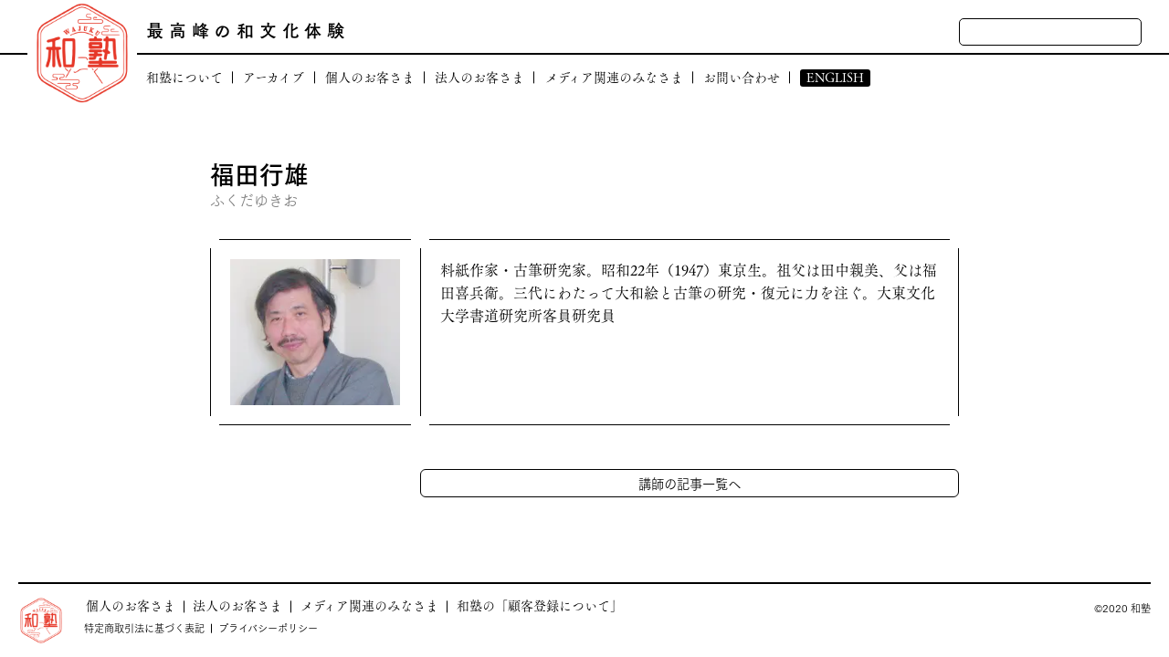

--- FILE ---
content_type: text/html; charset=UTF-8
request_url: https://www.wajuku.jp/media/%E7%A6%8F%E7%94%B0%E8%A1%8C%E9%9B%84/
body_size: 5778
content:
<!doctype html>
<html dir="ltr" lang="ja" prefix="og: https://ogp.me/ns#">
<head>
	<meta charset="UTF-8">
	<meta name="viewport" content="width=device-width, initial-scale=1">
	<link rel="profile" href="https://gmpg.org/xfn/11">
	<link rel="icon" href="https://www.wajuku.jp/wp/wp-content/themes/wajuku/images/common/favicon.ico">
  <link rel="apple-touch-icon" sizes="180x180" href="https://www.wajuku.jp/wp/wp-content/themes/wajuku/images/common/apple-touch-icon.png">
	<title>福田行雄 | 和塾</title>

		<!-- All in One SEO 4.4.7.1 - aioseo.com -->
		<meta name="robots" content="max-image-preview:large" />
		<link rel="canonical" href="https://www.wajuku.jp/media/%e7%a6%8f%e7%94%b0%e8%a1%8c%e9%9b%84/" />
		<meta name="generator" content="All in One SEO (AIOSEO) 4.4.7.1" />

		<!-- Global site tag (gtag.js) - Google Analytics -->
<script async src="https://www.googletagmanager.com/gtag/js?id=G-XY7W46988Z"></script>
<script>
 window.dataLayer = window.dataLayer || [];
 function gtag(){dataLayer.push(arguments);}
 gtag('js', new Date());

 gtag('config', 'G-XY7W46988Z');
</script>
		<meta property="og:locale" content="ja_JP" />
		<meta property="og:site_name" content="和塾 | 最高峰の和文化体験" />
		<meta property="og:type" content="article" />
		<meta property="og:title" content="福田行雄 | 和塾" />
		<meta property="og:url" content="https://www.wajuku.jp/media/%e7%a6%8f%e7%94%b0%e8%a1%8c%e9%9b%84/" />
		<meta property="og:image" content="https://www.wajuku.jp/wp/wp-content/uploads/2021/03/WJK-site-OGP_01SUMIB-scaled.jpg" />
		<meta property="og:image:secure_url" content="https://www.wajuku.jp/wp/wp-content/uploads/2021/03/WJK-site-OGP_01SUMIB-scaled.jpg" />
		<meta property="article:published_time" content="2021-03-26T03:48:34+00:00" />
		<meta property="article:modified_time" content="2021-03-26T03:48:34+00:00" />
		<meta property="article:publisher" content="https://www.facebook.com/-533525036753985/" />
		<meta name="twitter:card" content="summary" />
		<meta name="twitter:site" content="@wajuku" />
		<meta name="twitter:title" content="福田行雄 | 和塾" />
		<meta name="twitter:creator" content="@wajuku" />
		<meta name="twitter:image" content="https://www.wajuku.jp/wp/wp-content/uploads/2021/03/WJK-site-OGP_01SUMIB-scaled.jpg" />
		<script type="application/ld+json" class="aioseo-schema">
			{"@context":"https:\/\/schema.org","@graph":[{"@type":"BreadcrumbList","@id":"https:\/\/www.wajuku.jp\/media\/%e7%a6%8f%e7%94%b0%e8%a1%8c%e9%9b%84\/#breadcrumblist","itemListElement":[{"@type":"ListItem","@id":"https:\/\/www.wajuku.jp\/#listItem","position":1,"item":{"@type":"WebPage","@id":"https:\/\/www.wajuku.jp\/","name":"\u5bb6","description":"\u6700\u9ad8\u5cf0\u306e\u65e5\u672c\u6587\u5316\u4f53\u9a13\u3092\u63d0\u4f9b\u3059\u308b \u305d\u308c\u304c\u548c\u587e\u306e\u30a2\u30a4\u30c7\u30f3\u30c6\u30a3\u30c6\u30a3\u3067\u3059","url":"https:\/\/www.wajuku.jp\/"},"nextItem":"https:\/\/www.wajuku.jp\/media\/%e7%a6%8f%e7%94%b0%e8%a1%8c%e9%9b%84\/#listItem"},{"@type":"ListItem","@id":"https:\/\/www.wajuku.jp\/media\/%e7%a6%8f%e7%94%b0%e8%a1%8c%e9%9b%84\/#listItem","position":2,"item":{"@type":"WebPage","@id":"https:\/\/www.wajuku.jp\/media\/%e7%a6%8f%e7%94%b0%e8%a1%8c%e9%9b%84\/","name":"\u798f\u7530\u884c\u96c4","url":"https:\/\/www.wajuku.jp\/media\/%e7%a6%8f%e7%94%b0%e8%a1%8c%e9%9b%84\/"},"previousItem":"https:\/\/www.wajuku.jp\/#listItem"}]},{"@type":"Organization","@id":"https:\/\/www.wajuku.jp\/#organization","name":"\u548c\u587e","url":"https:\/\/www.wajuku.jp\/","sameAs":["https:\/\/www.facebook.com\/-533525036753985\/","https:\/\/twitter.com\/wajuku","https:\/\/www.youtube.com\/channel\/UCDb7GmfmWQOLDpfde8I83UA"]},{"@type":"Person","@id":"https:\/\/www.wajuku.jp\/author\/wajuku_takezoe\/#author","url":"https:\/\/www.wajuku.jp\/author\/wajuku_takezoe\/","name":"wajuku_takezoe","image":{"@type":"ImageObject","@id":"https:\/\/www.wajuku.jp\/media\/%e7%a6%8f%e7%94%b0%e8%a1%8c%e9%9b%84\/#authorImage","url":"https:\/\/secure.gravatar.com\/avatar\/603563976a2d008909f615042bb42b19?s=96&d=mm&r=g","width":96,"height":96,"caption":"wajuku_takezoe"}},{"@type":"WebPage","@id":"https:\/\/www.wajuku.jp\/media\/%e7%a6%8f%e7%94%b0%e8%a1%8c%e9%9b%84\/#webpage","url":"https:\/\/www.wajuku.jp\/media\/%e7%a6%8f%e7%94%b0%e8%a1%8c%e9%9b%84\/","name":"\u798f\u7530\u884c\u96c4 | \u548c\u587e","inLanguage":"ja","isPartOf":{"@id":"https:\/\/www.wajuku.jp\/#website"},"breadcrumb":{"@id":"https:\/\/www.wajuku.jp\/media\/%e7%a6%8f%e7%94%b0%e8%a1%8c%e9%9b%84\/#breadcrumblist"},"author":{"@id":"https:\/\/www.wajuku.jp\/author\/wajuku_takezoe\/#author"},"creator":{"@id":"https:\/\/www.wajuku.jp\/author\/wajuku_takezoe\/#author"},"image":{"@type":"ImageObject","url":"https:\/\/www.wajuku.jp\/wp\/wp-content\/uploads\/2021\/03\/ppl_fukuda_yukio_prof.jpg","@id":"https:\/\/www.wajuku.jp\/media\/%e7%a6%8f%e7%94%b0%e8%a1%8c%e9%9b%84\/#mainImage","width":203,"height":175},"primaryImageOfPage":{"@id":"https:\/\/www.wajuku.jp\/media\/%e7%a6%8f%e7%94%b0%e8%a1%8c%e9%9b%84\/#mainImage"},"datePublished":"2021-03-26T03:48:34+09:00","dateModified":"2021-03-26T03:48:34+09:00"},{"@type":"WebSite","@id":"https:\/\/www.wajuku.jp\/#website","url":"https:\/\/www.wajuku.jp\/","name":"\u548c\u587e","description":"\u6700\u9ad8\u5cf0\u306e\u548c\u6587\u5316\u4f53\u9a13","inLanguage":"ja","publisher":{"@id":"https:\/\/www.wajuku.jp\/#organization"}}]}
		</script>
		<!-- All in One SEO -->

<link rel='stylesheet' id='wp-block-library-css'  href='https://www.wajuku.jp/wp/wp-includes/css/dist/block-library/style.min.css?ver=5.5.17' media='all' />
<link rel='stylesheet' id='wp-pagenavi-css'  href='https://www.wajuku.jp/wp/wp-content/plugins/wp-pagenavi/pagenavi-css.css?ver=2.70' media='all' />
<link rel='stylesheet' id='site-css'  href='https://www.wajuku.jp/wp/wp-content/themes/wajuku/style/site.css?ver=5.5.17' media='all' />
<script src='https://kit.fontawesome.com/dce8710715.js' id='aweasome-js'></script>
<style>.recentcomments a{display:inline !important;padding:0 !important;margin:0 !important;}</style><style>.wp-block-gallery.is-cropped .blocks-gallery-item picture{height:100%;width:100%;}</style>	<script type="text/javascript" src="//webfont.fontplus.jp/accessor/script/fontplus.js?172wwwHGFOQ%3D&box=MOnuOhbIYV4%3D&aa=1&ab=2" charset="utf-8"></script>
	<script type="text/javascript"
src="//code.typesquare.com/static/5b0e3c4aee6847bda5a036abac1e024a/typesquare.js"
charset="utf-8"></script>
</head>

<body class="media-template-default single single-media postid-4362">
<span class="spinner"></span>
<div id="page" class="site">
	<header id="masthead" class="site-header" data-scroll>
		<div class="site-headerFix">
		<div class="site-branding">
							<p class="site-title"><a href="https://www.wajuku.jp/" rel="home"><picture><source srcset="https://www.wajuku.jp/wp/wp-content/themes/wajuku/images/common/img_logo_wajuku.png.webp"  type='image/webp'><img src="https://www.wajuku.jp/wp/wp-content/themes/wajuku/images/common/img_logo_wajuku.png" width="120" alt="和塾" data-eio="p" /></picture></a></p>
								<p class="site-description"><a href="https://www.wajuku.jp/" rel="home">最高峰の和文化体験</a></p>
						<div id="rightContainer" class="rightContainer">
				 <ul class="scList">
   <li class="scList-item"><a href="https://twitter.com/wajuku" target="_blank"><i class="fab fa-twitter-square"></i></a></li>
   <li class="scList-item"><a href="https://ja-jp.facebook.com/pages/category/Arts---Entertainment/%E7%89%B9%E5%AE%9A%E9%9D%9E%E5%96%B6%E5%88%A9%E6%B4%BB%E5%8B%95%E6%B3%95%E4%BA%BA%E5%92%8C%E5%A1%BE-533525036753985/" target="_blank"><i class="fab fa-facebook-square"></i></a></li>
   <li class="scList-item"><a href="https://www.instagram.com/wajuku_official/" target="_blank"><i class="fab fa-instagram-square"></i></a></li>
 </ul>
				<div id="searchForm" class="form_container">
					<form id="sForm" class="form" action="https://www.wajuku.jp//" method="get">
						<input id="sField" class="searchField" type="text" name="s" value="">
					</form>
				</div>
			</div>

		</div><!-- .site-branding -->

		<nav class="main-navigation">
			<div class="menu-gnav-container"><ul id="primary-menu" class="menu"><li id="menu-item-185" class="menu-item menu-item-type-custom menu-item-object-custom menu-item-has-children menu-item-185"><a>和塾について</a>
<ul class="sub-menu">
	<li id="menu-item-6776" class="menu-item menu-item-type-post_type menu-item-object-page menu-item-6776"><a href="https://www.wajuku.jp/%e7%94%b0%e4%b8%ad%e5%ba%b7%e5%97%a3%e3%83%97%e3%83%ad%e3%83%95%e3%82%a3%e3%83%bc%e3%83%ab/">田中康嗣プロフィール</a></li>
	<li id="menu-item-400" class="menu-item menu-item-type-post_type menu-item-object-page menu-item-400"><a href="https://www.wajuku.jp/%e5%92%8c%e5%a1%be%e3%81%ae%e3%82%b3%e3%82%a2%e3%83%90%e3%83%aa%e3%83%a5/">和塾のコアバリュ</a></li>
	<li id="menu-item-381" class="menu-item menu-item-type-post_type menu-item-object-page menu-item-381"><a href="https://www.wajuku.jp/%e4%ba%ba%e3%81%ae%e3%81%a4%e3%81%aa%e3%81%8c%e3%82%8a/">人のつながり</a></li>
	<li id="menu-item-382" class="menu-item menu-item-type-post_type menu-item-object-page menu-item-382"><a href="https://www.wajuku.jp/%e5%a0%b4%e3%81%ae%e3%81%a4%e3%81%aa%e3%81%8c%e3%82%8a/">場のつながり</a></li>
	<li id="menu-item-383" class="menu-item menu-item-type-post_type menu-item-object-page menu-item-383"><a href="https://www.wajuku.jp/%e5%92%8c%e5%a1%be%e3%81%ae%e3%81%82%e3%82%86%e3%81%bf/">和塾のあゆみ</a></li>
	<li id="menu-item-384" class="menu-item menu-item-type-post_type menu-item-object-page menu-item-384"><a href="https://www.wajuku.jp/%e6%b3%95%e4%ba%ba%e6%a6%82%e8%a6%81/">法人概要</a></li>
</ul>
</li>
<li id="menu-item-140" class="menu-item menu-item-type-post_type menu-item-object-page menu-item-140"><a href="https://www.wajuku.jp/%e3%82%a2%e3%83%bc%e3%82%ab%e3%82%a4%e3%83%96/">アーカイブ</a></li>
<li id="menu-item-407" class="menu-item menu-item-type-custom menu-item-object-custom menu-item-has-children menu-item-407"><a>個人のお客さま</a>
<ul class="sub-menu">
	<li id="menu-item-141" class="menu-item menu-item-type-post_type menu-item-object-page menu-item-141"><a href="https://www.wajuku.jp/%e5%80%8b%e4%ba%ba%e3%81%ae%e3%81%8a%e5%ae%a2%e3%81%95%e3%81%be/">最高峰の日本文化体験</a></li>
	<li id="menu-item-369" class="menu-item menu-item-type-post_type menu-item-object-page menu-item-369"><a href="https://www.wajuku.jp/%e6%9c%80%e9%ab%98%e5%b3%b0%e3%81%ae%e9%80%b8%e5%93%81%e9%a0%92%e5%b8%83%e4%bc%9a/">最高峰の逸品頒布会</a></li>
	<li id="menu-item-370" class="menu-item menu-item-type-post_type menu-item-object-page menu-item-370"><a href="https://www.wajuku.jp/%e6%97%a5%e6%9c%ac%e3%81%ae%e8%8a%b8%e8%a1%93%e6%96%87%e5%8c%96%e3%82%92%e6%94%af%e3%81%88%e3%82%8b%e7%a4%be%e4%bc%9a%e8%b2%a2%e7%8c%ae%e6%b4%bb%e5%8b%95/">日本の芸術文化を支える社会貢献活動</a></li>
	<li id="menu-item-372" class="menu-item menu-item-type-post_type menu-item-object-page menu-item-372"><a href="https://www.wajuku.jp/%e5%92%8c%e5%a1%be%e3%81%ae%e3%80%8c%e9%a1%a7%e5%ae%a2%e7%99%bb%e9%8c%b2%e3%81%ab%e3%81%a4%e3%81%84%e3%81%a6%e3%80%8d/">和塾の「顧客登録について」</a></li>
	<li id="menu-item-373" class="menu-item menu-item-type-post_type menu-item-object-page menu-item-373"><a href="https://www.wajuku.jp/%e4%b8%80%e8%88%ac%e5%90%91%e3%81%91%e8%ac%9b%e5%ba%a7%e3%80%8c%e5%92%8c%e5%a1%be%e3%81%8a%e7%a8%bd%e5%8f%a4%e4%bc%9a%e3%80%8d%e3%81%ab%e3%81%a4%e3%81%84%e3%81%a6/">一般向け講座「和塾お稽古会」について</a></li>
</ul>
</li>
<li id="menu-item-408" class="menu-item menu-item-type-custom menu-item-object-custom menu-item-has-children menu-item-408"><a>法人のお客さま</a>
<ul class="sub-menu">
	<li id="menu-item-139" class="menu-item menu-item-type-post_type menu-item-object-page menu-item-139"><a href="https://www.wajuku.jp/%e6%b3%95%e4%ba%ba%e3%81%ae%e3%81%8a%e5%ae%a2%e3%81%95%e3%81%be/">和塾が貢献できること</a></li>
	<li id="menu-item-379" class="menu-item menu-item-type-post_type menu-item-object-page menu-item-379"><a href="https://www.wajuku.jp/%e5%92%8c%e5%a1%be%e3%81%ae%e5%bc%b7%e3%81%bf/">和塾の強み</a></li>
	<li id="menu-item-380" class="menu-item menu-item-type-post_type menu-item-object-page menu-item-380"><a href="https://www.wajuku.jp/%e4%ba%8b%e4%be%8b%e3%81%ae%e3%81%94%e7%b4%b9%e4%bb%8b/">事例のご紹介</a></li>
</ul>
</li>
<li id="menu-item-138" class="menu-item menu-item-type-post_type menu-item-object-page menu-item-138"><a href="https://www.wajuku.jp/%e3%83%a1%e3%83%87%e3%82%a3%e3%82%a2%e9%96%a2%e9%80%a3%e3%81%ae%e3%81%bf%e3%81%aa%e3%81%95%e3%81%be/">メディア関連のみなさま</a></li>
<li id="menu-item-378" class="menu-item menu-item-type-post_type menu-item-object-page menu-item-378"><a href="https://www.wajuku.jp/%e3%81%8a%e5%95%8f%e3%81%84%e5%90%88%e3%82%8f%e3%81%9b/">お問い合わせ</a></li>
<li id="menu-item-7158" class="en menu-item menu-item-type-custom menu-item-object-custom menu-item-has-children menu-item-7158"><a>ENGLISH</a>
<ul class="sub-menu">
	<li id="menu-item-7290" class="menu-item menu-item-type-post_type menu-item-object-page menu-item-7290"><a href="https://www.wajuku.jp/en/">BRAND STATEMENT</a></li>
	<li id="menu-item-7291" class="menu-item menu-item-type-custom menu-item-object-custom menu-item-7291"><a href="https://www.wajuku.jp/serialize_tax/en_flagship_events/">CASES</a></li>
	<li id="menu-item-7288" class="menu-item menu-item-type-post_type menu-item-object-page menu-item-7288"><a href="https://www.wajuku.jp/en_corporate_profile/">CORPORATE PROFILE</a></li>
	<li id="menu-item-7292" class="menu-item menu-item-type-post_type menu-item-object-page menu-item-7292"><a href="https://www.wajuku.jp/en_inquiry/">INQUIRY</a></li>
</ul>
</li>
</ul></div>		</nav><!-- #site-navigation -->
		</div>
	</header><!-- #masthead -->
	<div id="pageContainer">

	
	<main id="primary" class="site-main">
		<div class="contentWrap mx82">
		
<article id="post-4362" class="entry post-4362 media type-media status-publish has-post-thumbnail hentry media_tax-lecturer">
	<header class="entry-header">
		<div class="entry-header_inner">
			<h1 class="entry-title">福田行雄</h1>				<p class="entry-header_txt">ふくだゆきお</p>
		</div>
	</header><!-- .entry-header -->
	<div class="entry-container">
		<div class="entry-image">
			<div class="inner">
				
			<div class="post-thumbnail">
				<picture><source srcset="https://www.wajuku.jp/wp/wp-content/uploads/2021/03/ppl_fukuda_yukio_prof.jpg.webp"  type='image/webp'><img width="203" height="175" src="https://www.wajuku.jp/wp/wp-content/uploads/2021/03/ppl_fukuda_yukio_prof.jpg" class="attachment-post-thumbnail size-post-thumbnail wp-post-image" alt="" loading="lazy" data-eio="p" /></picture>			</div><!-- .post-thumbnail -->

					</div>
		</div>
		<div class="entry-content">
			<div class="inner">
				<p>料紙作家・古筆研究家。昭和22年（1947）東京生。祖父は田中親美、父は福田喜兵衛。三代にわたって大和絵と古筆の研究・復元に力を注ぐ。大東文化大学書道研究所客員研究員</p>
			</div>
		</div>
	</div>
	<div class="btn_container">
				<a class="btn" href="https://www.wajuku.jp/media_tax/lecturer/">
			講師の記事一覧へ
		</a>
	</div>
</article><!-- #post-4362 -->
	</div>
	</main><!-- #main -->


	<footer id="colophon" class="site-footer footer mx150">
		<div class="footer-inner " data-footer>
			<p class="logo">
				<a href="https://www.wajuku.jp/">
					<picture><source srcset="https://www.wajuku.jp/wp/wp-content/themes/wajuku/images/common/img_logo_wajuku.png.webp"  type='image/webp'><img src="https://www.wajuku.jp/wp/wp-content/themes/wajuku/images/common/img_logo_wajuku.png"  alt="和塾" width="50" data-eio="p"></picture>
				</a>
			</p>
			<div class="footer-nav_container">
				<div class="menu-f_nav-container"><ul id="f_nav" class="menu"><li id="menu-item-147" class="menu-item menu-item-type-post_type menu-item-object-page menu-item-147"><a href="https://www.wajuku.jp/%e5%80%8b%e4%ba%ba%e3%81%ae%e3%81%8a%e5%ae%a2%e3%81%95%e3%81%be/">個人のお客さま</a></li>
<li id="menu-item-148" class="menu-item menu-item-type-post_type menu-item-object-page menu-item-148"><a href="https://www.wajuku.jp/%e6%b3%95%e4%ba%ba%e3%81%ae%e3%81%8a%e5%ae%a2%e3%81%95%e3%81%be/">法人のお客さま</a></li>
<li id="menu-item-149" class="menu-item menu-item-type-post_type menu-item-object-page menu-item-149"><a href="https://www.wajuku.jp/%e3%83%a1%e3%83%87%e3%82%a3%e3%82%a2%e9%96%a2%e9%80%a3%e3%81%ae%e3%81%bf%e3%81%aa%e3%81%95%e3%81%be/">メディア関連のみなさま</a></li>
<li id="menu-item-151" class="menu-item menu-item-type-post_type menu-item-object-page menu-item-151"><a href="https://www.wajuku.jp/%e5%92%8c%e5%a1%be%e3%81%ae%e3%80%8c%e9%a1%a7%e5%ae%a2%e7%99%bb%e9%8c%b2%e3%81%ab%e3%81%a4%e3%81%84%e3%81%a6%e3%80%8d/">和塾の「顧客登録について」</a></li>
</ul></div><div class="menu-f_nav_sub-container"><ul id="f_nav_sub" class="menu"><li id="menu-item-152" class="menu-item menu-item-type-post_type menu-item-object-page menu-item-152"><a href="https://www.wajuku.jp/%e7%89%b9%e5%ae%9a%e5%95%86%e5%8f%96%e5%bc%95%e6%b3%95%e3%81%ab%e5%9f%ba%e3%81%a5%e3%81%8f%e8%a1%a8%e8%a8%98/">特定商取引法に基づく表記</a></li>
<li id="menu-item-153" class="menu-item menu-item-type-post_type menu-item-object-page menu-item-privacy-policy menu-item-153"><a href="https://www.wajuku.jp/privacy-policy/">プライバシーポリシー</a></li>
</ul></div>			</div>
			<div class="footer-info">
				<div class="social_container">
						 <ul class="scList">
   <li class="scList-item"><a href="https://twitter.com/wajuku" target="_blank"><i class="fab fa-twitter-square"></i></a></li>
   <li class="scList-item"><a href="https://ja-jp.facebook.com/pages/category/Arts---Entertainment/%E7%89%B9%E5%AE%9A%E9%9D%9E%E5%96%B6%E5%88%A9%E6%B4%BB%E5%8B%95%E6%B3%95%E4%BA%BA%E5%92%8C%E5%A1%BE-533525036753985/" target="_blank"><i class="fab fa-facebook-square"></i></a></li>
   <li class="scList-item"><a href="https://www.instagram.com/wajuku_official/" target="_blank"><i class="fab fa-instagram-square"></i></a></li>
 </ul>
				</div>
				<p class="copy">&copy;2020 和塾</p>
			</div>
		</div>
		<div id="btn_top" class="btn_top"></div>
	</footer><!-- #colophon -->

</div><!-- #pageContainer -->
</div><!-- #page -->
<div class="share_container share">
	<div id="btnShare" class="share-btn">
		<i class="fas fa-share-alt-square"></i>
	</div>
	<div id="shareList" class="share-list">
		<div class="share-item">
			<!-- <a href="http://twitter.com/share?text=&url=&hashtags=和塾" rel="nofollow" target="_blank"><i class="fab fa-twitter-square"></i></a> -->
			<a href="javascript:window.open('http://twitter.com/share?text=福田行雄&url=https://www.wajuku.jp/media/%e7%a6%8f%e7%94%b0%e8%a1%8c%e9%9b%84/','sharewindow','width=550, height=450, personalbar=0, toolbar=0, scrollbars=1, resizable=!'); void(0);"><i class="fab fa-twitter-square"></i></a>
		</div>
		<div class="share-item">
			<!-- <a href="https://www.facebook.com/sharer/sharer.php?u=" target="_blanks"><i class="fab fa-facebook-square"></i></a> -->
			<a href="javascript:window.open('http://www.facebook.com/sharer.php?u=https://www.wajuku.jp/media/%e7%a6%8f%e7%94%b0%e8%a1%8c%e9%9b%84/','sharewindow','width=550, height=450, personalbar=0, toolbar=0, scrollbars=1, resizable=!'); void(0);"><i class="fab fa-facebook-square"></i></a>
		</div>
	</div>
</div>
<script src='https://www.wajuku.jp/wp/wp-content/themes/wajuku/js/site.js' id='site-js'></script>

</body>
</html>


--- FILE ---
content_type: text/css
request_url: https://www.wajuku.jp/wp/wp-content/themes/wajuku/style/site.css?ver=5.5.17
body_size: 18169
content:
@charset "UTF-8";
/* line 5, ../../../../../../../../../.rbenv/versions/2.7.0/lib/ruby/gems/2.7.0/gems/compass-core-1.0.3/stylesheets/compass/reset/_utilities.scss */
html, body, div, span, applet, object, iframe,
h1, h2, h3, h4, h5, h6, p, blockquote, pre,
a, abbr, acronym, address, big, cite, code,
del, dfn, em, img, ins, kbd, q, s, samp,
small, strike, strong, sub, sup, tt, var,
b, u, i, center,
dl, dt, dd, ol, ul, li,
fieldset, form, label, legend,
table, caption, tbody, tfoot, thead, tr, th, td,
article, aside, canvas, details, embed,
figure, figcaption, footer, header, hgroup,
menu, nav, output, ruby, section, summary,
time, mark, audio, video {
  margin: 0;
  padding: 0;
  border: 0;
  font: inherit;
  font-size: 100%;
  vertical-align: baseline;
}

/* line 22, ../../../../../../../../../.rbenv/versions/2.7.0/lib/ruby/gems/2.7.0/gems/compass-core-1.0.3/stylesheets/compass/reset/_utilities.scss */
html {
  line-height: 1;
}

/* line 24, ../../../../../../../../../.rbenv/versions/2.7.0/lib/ruby/gems/2.7.0/gems/compass-core-1.0.3/stylesheets/compass/reset/_utilities.scss */
ol, ul {
  list-style: none;
}

/* line 26, ../../../../../../../../../.rbenv/versions/2.7.0/lib/ruby/gems/2.7.0/gems/compass-core-1.0.3/stylesheets/compass/reset/_utilities.scss */
table {
  border-collapse: collapse;
  border-spacing: 0;
}

/* line 28, ../../../../../../../../../.rbenv/versions/2.7.0/lib/ruby/gems/2.7.0/gems/compass-core-1.0.3/stylesheets/compass/reset/_utilities.scss */
caption, th, td {
  text-align: left;
  font-weight: normal;
  vertical-align: middle;
}

/* line 30, ../../../../../../../../../.rbenv/versions/2.7.0/lib/ruby/gems/2.7.0/gems/compass-core-1.0.3/stylesheets/compass/reset/_utilities.scss */
q, blockquote {
  quotes: none;
}
/* line 103, ../../../../../../../../../.rbenv/versions/2.7.0/lib/ruby/gems/2.7.0/gems/compass-core-1.0.3/stylesheets/compass/reset/_utilities.scss */
q:before, q:after, blockquote:before, blockquote:after {
  content: "";
  content: none;
}

/* line 32, ../../../../../../../../../.rbenv/versions/2.7.0/lib/ruby/gems/2.7.0/gems/compass-core-1.0.3/stylesheets/compass/reset/_utilities.scss */
a img {
  border: none;
}

/* line 116, ../../../../../../../../../.rbenv/versions/2.7.0/lib/ruby/gems/2.7.0/gems/compass-core-1.0.3/stylesheets/compass/reset/_utilities.scss */
article, aside, details, figcaption, figure, footer, header, hgroup, main, menu, nav, section, summary {
  display: block;
}

@keyframes show {
  from {
    opacity: 0;
  }
  to {
    opacity: 1;
  }
}
/* line 70, ../scss/_init.scss */
[data-def="op"] {
  opacity: 0;
  -moz-transition: opacity 0.5s 0.2s;
  -o-transition: opacity 0.5s 0.2s;
  -webkit-transition: opacity 0.5s;
  -webkit-transition-delay: 0.2s;
  transition: opacity 0.5s 0.2s;
}
/* line 52, ../scss/_init.scss */
[data-def="op"].animIn {
  opacity: 1;
}

/* line 73, ../scss/_init.scss */
[data-def="op_d5"] {
  opacity: 0;
  -moz-transition: opacity 0.5s 0.5s;
  -o-transition: opacity 0.5s 0.5s;
  -webkit-transition: opacity 0.5s;
  -webkit-transition-delay: 0.5s;
  transition: opacity 0.5s 0.5s;
}
/* line 52, ../scss/_init.scss */
[data-def="op_d5"].animIn {
  opacity: 1;
}

/* line 76, ../scss/_init.scss */
[data-def="op_d10"] {
  opacity: 0;
  -moz-transition: opacity 0.5s 1s;
  -o-transition: opacity 0.5s 1s;
  -webkit-transition: opacity 0.5s;
  -webkit-transition-delay: 1s;
  transition: opacity 0.5s 1s;
}
/* line 52, ../scss/_init.scss */
[data-def="op_d10"].animIn {
  opacity: 1;
}

/* line 79, ../scss/_init.scss */
[data-def="op_d15"] {
  opacity: 0;
  -moz-transition: opacity 0.5s 1.5s;
  -o-transition: opacity 0.5s 1.5s;
  -webkit-transition: opacity 0.5s;
  -webkit-transition-delay: 1.5s;
  transition: opacity 0.5s 1.5s;
}
/* line 52, ../scss/_init.scss */
[data-def="op_d15"].animIn {
  opacity: 1;
}

/* line 82, ../scss/_init.scss */
[data-def="fadeup50"] {
  opacity: 0;
  -moz-transform: translateY(50px);
  -ms-transform: translateY(50px);
  -webkit-transform: translateY(50px);
  transform: translateY(50px);
  -moz-transition: -moz-transform 1s ease 0s, opacity 1s ease 0s;
  -o-transition: -o-transform 1s ease 0s, opacity 1s ease 0s;
  -webkit-transition: -webkit-transform 1s ease, opacity 1s ease;
  -webkit-transition-delay: 0s, 0s;
  transition: transform 1s ease 0s, opacity 1s ease 0s;
}
/* line 31, ../scss/_init.scss */
[data-def="fadeup50"].animIn {
  opacity: 1;
  -moz-transform: translateY(0);
  -ms-transform: translateY(0);
  -webkit-transform: translateY(0);
  transform: translateY(0);
}

/* line 85, ../scss/_init.scss */
[data-def="fadeup30"] {
  opacity: 0;
  -moz-transform: translateY(30px);
  -ms-transform: translateY(30px);
  -webkit-transform: translateY(30px);
  transform: translateY(30px);
  -moz-transition: -moz-transform 1s ease 0s, opacity 1s ease 0s;
  -o-transition: -o-transform 1s ease 0s, opacity 1s ease 0s;
  -webkit-transition: -webkit-transform 1s ease, opacity 1s ease;
  -webkit-transition-delay: 0s, 0s;
  transition: transform 1s ease 0s, opacity 1s ease 0s;
}
/* line 31, ../scss/_init.scss */
[data-def="fadeup30"].animIn {
  opacity: 1;
  -moz-transform: translateY(0);
  -ms-transform: translateY(0);
  -webkit-transform: translateY(0);
  transform: translateY(0);
}

/* line 88, ../scss/_init.scss */
[data-def="fadeup20"] {
  opacity: 0;
  -moz-transform: translateY(20px);
  -ms-transform: translateY(20px);
  -webkit-transform: translateY(20px);
  transform: translateY(20px);
  -moz-transition: -moz-transform 1s ease 0s, opacity 1s ease 0s;
  -o-transition: -o-transform 1s ease 0s, opacity 1s ease 0s;
  -webkit-transition: -webkit-transform 1s ease, opacity 1s ease;
  -webkit-transition-delay: 0s, 0s;
  transition: transform 1s ease 0s, opacity 1s ease 0s;
}
/* line 31, ../scss/_init.scss */
[data-def="fadeup20"].animIn {
  opacity: 1;
  -moz-transform: translateY(0);
  -ms-transform: translateY(0);
  -webkit-transform: translateY(0);
  transform: translateY(0);
}

/* line 91, ../scss/_init.scss */
[data-def="fadeup30_t7_d3"] {
  opacity: 0;
  -moz-transform: translateY(30px);
  -ms-transform: translateY(30px);
  -webkit-transform: translateY(30px);
  transform: translateY(30px);
  -moz-transition: -moz-transform 1s ease 0.3s, opacity 1s ease 0.3s;
  -o-transition: -o-transform 1s ease 0.3s, opacity 1s ease 0.3s;
  -webkit-transition: -webkit-transform 1s ease, opacity 1s ease;
  -webkit-transition-delay: 0.3s, 0.3s;
  transition: transform 1s ease 0.3s, opacity 1s ease 0.3s;
}
/* line 31, ../scss/_init.scss */
[data-def="fadeup30_t7_d3"].animIn {
  opacity: 1;
  -moz-transform: translateY(0);
  -ms-transform: translateY(0);
  -webkit-transform: translateY(0);
  transform: translateY(0);
}

/* line 94, ../scss/_init.scss */
[data-def="fadeup30_t7_d5"] {
  opacity: 0;
  -moz-transform: translateY(30px);
  -ms-transform: translateY(30px);
  -webkit-transform: translateY(30px);
  transform: translateY(30px);
  -moz-transition: -moz-transform 1s ease 0.5s, opacity 1s ease 0.5s;
  -o-transition: -o-transform 1s ease 0.5s, opacity 1s ease 0.5s;
  -webkit-transition: -webkit-transform 1s ease, opacity 1s ease;
  -webkit-transition-delay: 0.5s, 0.5s;
  transition: transform 1s ease 0.5s, opacity 1s ease 0.5s;
}
/* line 31, ../scss/_init.scss */
[data-def="fadeup30_t7_d5"].animIn {
  opacity: 1;
  -moz-transform: translateY(0);
  -ms-transform: translateY(0);
  -webkit-transform: translateY(0);
  transform: translateY(0);
}

/* line 97, ../scss/_init.scss */
[data-def="fadeup30_t7_d7"] {
  opacity: 0;
  -moz-transform: translateY(30px);
  -ms-transform: translateY(30px);
  -webkit-transform: translateY(30px);
  transform: translateY(30px);
  -moz-transition: -moz-transform 1s ease 0.7s, opacity 1s ease 0.7s;
  -o-transition: -o-transform 1s ease 0.7s, opacity 1s ease 0.7s;
  -webkit-transition: -webkit-transform 1s ease, opacity 1s ease;
  -webkit-transition-delay: 0.7s, 0.7s;
  transition: transform 1s ease 0.7s, opacity 1s ease 0.7s;
}
/* line 31, ../scss/_init.scss */
[data-def="fadeup30_t7_d7"].animIn {
  opacity: 1;
  -moz-transform: translateY(0);
  -ms-transform: translateY(0);
  -webkit-transform: translateY(0);
  transform: translateY(0);
}

/* line 100, ../scss/_init.scss */
[data-def="fadeup50_t7_d3"] {
  opacity: 0;
  -moz-transform: translateY(50px);
  -ms-transform: translateY(50px);
  -webkit-transform: translateY(50px);
  transform: translateY(50px);
  -moz-transition: -moz-transform 1s ease 0.3s, opacity 1s ease 0.3s;
  -o-transition: -o-transform 1s ease 0.3s, opacity 1s ease 0.3s;
  -webkit-transition: -webkit-transform 1s ease, opacity 1s ease;
  -webkit-transition-delay: 0.3s, 0.3s;
  transition: transform 1s ease 0.3s, opacity 1s ease 0.3s;
}
/* line 31, ../scss/_init.scss */
[data-def="fadeup50_t7_d3"].animIn {
  opacity: 1;
  -moz-transform: translateY(0);
  -ms-transform: translateY(0);
  -webkit-transform: translateY(0);
  transform: translateY(0);
}

/* line 103, ../scss/_init.scss */
[data-def="fadeup50_t7_d5"] {
  opacity: 0;
  -moz-transform: translateY(50px);
  -ms-transform: translateY(50px);
  -webkit-transform: translateY(50px);
  transform: translateY(50px);
  -moz-transition: -moz-transform 1s ease 0.5s, opacity 1s ease 0.5s;
  -o-transition: -o-transform 1s ease 0.5s, opacity 1s ease 0.5s;
  -webkit-transition: -webkit-transform 1s ease, opacity 1s ease;
  -webkit-transition-delay: 0.5s, 0.5s;
  transition: transform 1s ease 0.5s, opacity 1s ease 0.5s;
}
/* line 31, ../scss/_init.scss */
[data-def="fadeup50_t7_d5"].animIn {
  opacity: 1;
  -moz-transform: translateY(0);
  -ms-transform: translateY(0);
  -webkit-transform: translateY(0);
  transform: translateY(0);
}

/* line 106, ../scss/_init.scss */
[data-def="fadeup50_t7_d7"] {
  opacity: 0;
  -moz-transform: translateY(50px);
  -ms-transform: translateY(50px);
  -webkit-transform: translateY(50px);
  transform: translateY(50px);
  -moz-transition: -moz-transform 1s ease 0.7s, opacity 1s ease 0.7s;
  -o-transition: -o-transform 1s ease 0.7s, opacity 1s ease 0.7s;
  -webkit-transition: -webkit-transform 1s ease, opacity 1s ease;
  -webkit-transition-delay: 0.7s, 0.7s;
  transition: transform 1s ease 0.7s, opacity 1s ease 0.7s;
}
/* line 31, ../scss/_init.scss */
[data-def="fadeup50_t7_d7"].animIn {
  opacity: 1;
  -moz-transform: translateY(0);
  -ms-transform: translateY(0);
  -webkit-transform: translateY(0);
  transform: translateY(0);
}

/* line 110, ../scss/_init.scss */
[data-def="fx50_t5_d2"] {
  opacity: 0;
  -moz-transform: translateX(50px);
  -ms-transform: translateX(50px);
  -webkit-transform: translateX(50px);
  transform: translateX(50px);
  -moz-transition: -moz-transform 0.5s 0.2s, opacity 0.5s 0.2s;
  -o-transition: -o-transform 0.5s 0.2s, opacity 0.5s 0.2s;
  -webkit-transition: -webkit-transform 0.5s, opacity 0.5s;
  -webkit-transition-delay: 0.2s, 0.2s;
  transition: transform 0.5s 0.2s, opacity 0.5s 0.2s;
}
/* line 43, ../scss/_init.scss */
[data-def="fx50_t5_d2"].animIn {
  opacity: 1;
  -moz-transform: translateX(0);
  -ms-transform: translateX(0);
  -webkit-transform: translateX(0);
  transform: translateX(0);
}

/* line 113, ../scss/_init.scss */
[data-def="fx-50_t5_d2"] {
  opacity: 0;
  -moz-transform: translateX(-50px);
  -ms-transform: translateX(-50px);
  -webkit-transform: translateX(-50px);
  transform: translateX(-50px);
  -moz-transition: -moz-transform 0.5s 0.2s, opacity 0.5s 0.2s;
  -o-transition: -o-transform 0.5s 0.2s, opacity 0.5s 0.2s;
  -webkit-transition: -webkit-transform 0.5s, opacity 0.5s;
  -webkit-transition-delay: 0.2s, 0.2s;
  transition: transform 0.5s 0.2s, opacity 0.5s 0.2s;
}
/* line 43, ../scss/_init.scss */
[data-def="fx-50_t5_d2"].animIn {
  opacity: 1;
  -moz-transform: translateX(0);
  -ms-transform: translateX(0);
  -webkit-transform: translateX(0);
  transform: translateX(0);
}

/* line 116, ../scss/_init.scss */
[data-def="fx50_t7_d2"] {
  opacity: 0;
  -moz-transform: translateX(50px);
  -ms-transform: translateX(50px);
  -webkit-transform: translateX(50px);
  transform: translateX(50px);
  -moz-transition: -moz-transform 0.7s 0.2s, opacity 0.7s 0.2s;
  -o-transition: -o-transform 0.7s 0.2s, opacity 0.7s 0.2s;
  -webkit-transition: -webkit-transform 0.7s, opacity 0.7s;
  -webkit-transition-delay: 0.2s, 0.2s;
  transition: transform 0.7s 0.2s, opacity 0.7s 0.2s;
}
/* line 43, ../scss/_init.scss */
[data-def="fx50_t7_d2"].animIn {
  opacity: 1;
  -moz-transform: translateX(0);
  -ms-transform: translateX(0);
  -webkit-transform: translateX(0);
  transform: translateX(0);
}

/* line 119, ../scss/_init.scss */
[data-def="fx-50_t7_d2"] {
  opacity: 0;
  -moz-transform: translateX(-50px);
  -ms-transform: translateX(-50px);
  -webkit-transform: translateX(-50px);
  transform: translateX(-50px);
  -moz-transition: -moz-transform 0.7s 0.2s, opacity 0.7s 0.2s;
  -o-transition: -o-transform 0.7s 0.2s, opacity 0.7s 0.2s;
  -webkit-transition: -webkit-transform 0.7s, opacity 0.7s;
  -webkit-transition-delay: 0.2s, 0.2s;
  transition: transform 0.7s 0.2s, opacity 0.7s 0.2s;
}
/* line 43, ../scss/_init.scss */
[data-def="fx-50_t7_d2"].animIn {
  opacity: 1;
  -moz-transform: translateX(0);
  -ms-transform: translateX(0);
  -webkit-transform: translateX(0);
  transform: translateX(0);
}

/* line 125, ../scss/_init.scss */
.spinner {
  margin: -2.5em 0 0 -2.5em;
  font-size: 10px;
  position: fixed;
  z-index: 2000;
  top: 50%;
  left: 50%;
  text-indent: -9999em;
  border-top: 1.1em solid rgba(0, 0, 0, 0.4);
  border-right: 1.1em solid rgba(0, 0, 0, 0.4);
  border-bottom: 1.1em solid rgba(0, 0, 0, 0.4);
  border-left: 1.1em solid #000;
  -webkit-transform: translateZ(0);
  -ms-transform: translateZ(0);
  transform: translateZ(0);
  -webkit-animation: load8 1.1s infinite linear;
  animation: load8 1.1s infinite linear;
}

/* line 147, ../scss/_init.scss */
.spinner,
.spinner:after {
  border-radius: 50%;
  width: 7em;
  height: 7em;
}

@-webkit-keyframes load8 {
  0% {
    -webkit-transform: rotate(0deg);
    transform: rotate(0deg);
  }
  100% {
    -webkit-transform: rotate(360deg);
    transform: rotate(360deg);
  }
}
@keyframes load8 {
  0% {
    -webkit-transform: rotate(0deg);
    transform: rotate(0deg);
  }
  100% {
    -webkit-transform: rotate(360deg);
    transform: rotate(360deg);
  }
}
@-webkit-keyframes fadeIn {
  from {
    opacity: 0;
  }
  to {
    opacity: 1;
  }
}
@keyframes fadeIn {
  from {
    opacity: 0;
  }
  to {
    opacity: 1;
  }
}
/* line 198, ../scss/_init.scss */
*, *:before, *:after {
  -moz-box-sizing: border-box;
  -webkit-box-sizing: border-box;
  box-sizing: border-box;
}

/* line 202, ../scss/_init.scss */
a {
  text-decoration: none;
  color: inherit;
}
/* line 205, ../scss/_init.scss */
a:visited {
  color: inherit;
}
/* line 214, ../scss/_init.scss */
a .image {
  background: #fff;
}

/* line 220, ../scss/_init.scss */
.hvo:hover {
  opacity: .8;
}

/* line 227, ../scss/_init.scss */
button {
  cursor: pointer;
}

/* line 234, ../scss/_init.scss */
img {
  max-width: 100%;
  height: auto;
  vertical-align: top;
}

/* line 242, ../scss/_init.scss */
input[type="submit"],
input[type="button"] {
  border-radius: 0;
  -webkit-box-sizing: content-box;
  -webkit-appearance: button;
  appearance: button;
  border: none;
  box-sizing: border-box;
  cursor: pointer;
}

/* line 252, ../scss/_init.scss */
input[type="submit"]::-webkit-search-decoration,
input[type="button"]::-webkit-search-decoration {
  display: none;
}

/* line 256, ../scss/_init.scss */
input[type="submit"]::focus,
input[type="button"]::focus {
  outline-offset: -2px;
}

/* A Modern CSS Reset */
/* line 261, ../scss/_init.scss */
input, button, textarea, select {
  font: inherit;
}

@media (prefers-reduced-motion: reduce) {
  /* line 263, ../scss/_init.scss */
  * {
    animation-duration: .01ms !important;
    animation-iteration-count: 1 !important;
    transition-duration: .01ms !important;
    scroll-behavior: auto !important;
  }
}
/* line 265, ../scss/_init.scss */
input[type=text], textarea {
  box-sizing: border-box;
  -moz-box-sizing: border-box;
  -webkit-box-sizing: border-box;
  -webkit-appearance: none;
  max-width: 100%;
}

/* line 273, ../scss/_init.scss */
select {
  -webkit-appearance: none;
  -moz-appearance: none;
  appearance: none;
  border: none;
  background: transparent;
}

/* line 282, ../scss/_init.scss */
button,
input[type="submit"] {
  -webkit-appearance: none;
  -moz-appearance: none;
  appearance: none;
  padding: 0;
  border: none;
  background: transparent;
}

/* line 296, ../scss/_init.scss */
input[type="radio"]:checked + label {
  background: #ff0000;
}

/* line 301, ../scss/_init.scss */
figure figcaption {
  margin-top: .5em;
  font-size: 1.2rem;
}

/* line 308, ../scss/_init.scss */
.hv {
  overflow: hidden;
}
/* line 310, ../scss/_init.scss */
.hv img {
  -moz-transition: -moz-transform 1s ease;
  -o-transition: -o-transform 1s ease;
  -webkit-transition: -webkit-transform 1s ease;
  transition: transform 1s ease;
}
/* line 313, ../scss/_init.scss */
.hv:hover {
  opacity: .85;
}

/* line 323, ../scss/_init.scss */
.cl:after {
  content: "";
  display: block;
  clear: both;
}

/* line 330, ../scss/_init.scss */
.def {
  font-size: 1.4rem;
}

/* line 334, ../scss/_init.scss */
.mt1 {
  margin-top: 1em;
}

/* line 334, ../scss/_init.scss */
.mt2 {
  margin-top: 2em;
}

/* line 334, ../scss/_init.scss */
.mt3 {
  margin-top: 3em;
}

/* line 334, ../scss/_init.scss */
.mt4 {
  margin-top: 4em;
}

/* line 334, ../scss/_init.scss */
.mt5 {
  margin-top: 5em;
}

/* line 334, ../scss/_init.scss */
.mt6 {
  margin-top: 6em;
}

/* line 334, ../scss/_init.scss */
.mt7 {
  margin-top: 7em;
}

/* line 334, ../scss/_init.scss */
.mt8 {
  margin-top: 8em;
}

/* line 334, ../scss/_init.scss */
.mt9 {
  margin-top: 9em;
}

/* line 334, ../scss/_init.scss */
.mt10 {
  margin-top: 10em;
}

/* line 334, ../scss/_init.scss */
.mt11 {
  margin-top: 11em;
}

/* line 334, ../scss/_init.scss */
.mt12 {
  margin-top: 12em;
}

/* line 334, ../scss/_init.scss */
.mt13 {
  margin-top: 13em;
}

/* line 334, ../scss/_init.scss */
.mt14 {
  margin-top: 14em;
}

/* line 334, ../scss/_init.scss */
.mt15 {
  margin-top: 15em;
}

/* line 334, ../scss/_init.scss */
.mt16 {
  margin-top: 16em;
}

/* line 334, ../scss/_init.scss */
.mt17 {
  margin-top: 17em;
}

/* line 334, ../scss/_init.scss */
.mt18 {
  margin-top: 18em;
}

/* line 334, ../scss/_init.scss */
.mt19 {
  margin-top: 19em;
}

/* line 334, ../scss/_init.scss */
.mt20 {
  margin-top: 20em;
}

/* line 339, ../scss/_init.scss */
.mb-5 {
  margin-bottom: .5em !important;
}

/* line 342, ../scss/_init.scss */
.mt-5 {
  margin-top: .5em !important;
}

/* line 345, ../scss/_init.scss */
.mb1 {
  margin-bottom: 1em !important;
}

/* line 348, ../scss/_init.scss */
.mb2 {
  margin-bottom: 2em !important;
}

/* line 351, ../scss/_init.scss */
.mb3 {
  margin-bottom: 3em !important;
}

/* line 354, ../scss/_init.scss */
.pd-5 {
  padding: .5em !important;
}

/* line 357, ../scss/_init.scss */
.pd-5-0 {
  padding: .5em 0 !important;
}

/* line 360, ../scss/_init.scss */
.pd1 {
  padding: 1em !important;
}

/* line 363, ../scss/_init.scss */
.pd2 {
  padding: 2em !important;
}

/* line 366, ../scss/_init.scss */
.center {
  text-align: center !important;
}

/* line 369, ../scss/_init.scss */
.futo {
  font-weight: bold;
}
/* line 371, ../scss/_init.scss */
.mac .futo {
  font-weight: 600;
}

/* line 375, ../scss/_init.scss */
.txd {
  text-decoration: underline;
}

/* line 378, ../scss/_init.scss */
.sm {
  font-size: .8em;
}

/* line 381, ../scss/_init.scss */
.fx {
  display: -webkit-flex !important;
  display: flex !important;
}

/* line 385, ../scss/_init.scss */
.tb {
  display: table !important;
  width: 100%;
}

/* line 390, ../scss/_init.scss */
.left {
  float: left;
}

/* line 391, ../scss/_init.scss */
.right {
  float: right;
}

/* line 393, ../scss/_init.scss */
.txt_left {
  text-align: left !important;
}

/* line 397, ../scss/_init.scss */
.txt_center {
  text-align: center !important;
}

/* line 401, ../scss/_init.scss */
.txt_right {
  text-align: right !important;
}

/* line 407, ../scss/_init.scss */
.no_fl.section .sec_inner {
  display: block;
}

/* line 413, ../scss/_init.scss */
.fw9 {
  font-weight: 900;
}

/* line 416, ../scss/_init.scss */
.fw7 {
  font-weight: 700;
}

/* line 419, ../scss/_init.scss */
.fw6 {
  font-weight: 600;
}

/* line 422, ../scss/_init.scss */
.fw5 {
  font-weight: 500;
}

/* line 425, ../scss/_init.scss */
.fwn {
  font-weight: normal;
}

/* line 429, ../scss/_init.scss */
.col_w {
  color: #fff !important;
}

/* line 432, ../scss/_init.scss */
.col_bg_w {
  background: #fff;
}

/* line 436, ../scss/_init.scss */
.btn {
  color: #000;
  border: 1px solid #000 !important;
  border-radius: 6px !important;
  padding: .5em !important;
  line-height: 1;
  font-size: .9em;
  display: inline-block;
  font-family: "TsukuGoPr5-R", "游ゴシック", "Yu Gothic", sans-serif;
}

/* line 448, ../scss/_init.scss */
.arrow {
  display: inline-block;
  background: #fff;
  width: 1.4em;
  height: 1.4em;
  display: inline-flex;
  margin-right: .7em;
  -webkit-align-items: center;
  align-items: center;
  -webkit-justify-content: center;
  justify-content: center;
}
/* line 457, ../scss/_init.scss */
.arrow:before {
  content: "";
  display: inline-block;
  border-top: 0.56rem solid transparent;
  border-bottom: 0.56rem solid transparent;
  border-right: 0 solid transparent;
  border-left: 0.7rem solid #e83828;
}

/* line 471, ../scss/_init.scss */
.ar_item {
  position: relative;
  margin-bottom: .3em;
}
/* line 474, ../scss/_init.scss */
.ar_item a {
  display: inline-block;
  vertical-align: middle;
  padding-left: .5rem;
}
/* line 479, ../scss/_init.scss */
.ar_item:before {
  content: "";
  width: 1.6rem;
  height: 1.6rem;
  display: inline-block;
  vertical-align: middle;
  background: url(../images/common/angle.jpg) no-repeat center;
  background-size: contain;
}

/* line 491, ../scss/_init.scss */
.cr_item {
  margin-bottom: .3em;
}
/* line 493, ../scss/_init.scss */
.cr_item:before {
  content: "●";
  display: inline-block;
  vertical-align: middle;
  padding: 0 .3em 0 0;
  font-size: .7em;
}

/* line 501, ../scss/_init.scss */
.sq_item {
  margin-bottom: .3em;
}
/* line 503, ../scss/_init.scss */
.sq_item:before {
  content: "■";
  display: inline-block;
  vertical-align: middle;
  padding: 0 .3em 0 0;
  font-size: .7em;
}

/* line 511, ../scss/_init.scss */
.db_item {
  margin-bottom: .3em;
}
/* line 513, ../scss/_init.scss */
.db_item:before {
  content: "◎";
  display: inline-block;
  vertical-align: middle;
  padding: 0 .3em 0 0;
  font-size: .7em;
}

/* line 521, ../scss/_init.scss */
.do_item {
  margin-bottom: .3em;
}
/* line 523, ../scss/_init.scss */
.do_item:before {
  content: "・";
  display: inline-block;
  vertical-align: middle;
  padding: 0 .3em 0 0;
}

/* line 535, ../scss/_init.scss */
.line:after {
  content: "";
  display: block;
  width: 130px;
  height: 1px;
  background: #fff;
  margin: .8em auto;
}

/* line 551, ../scss/_init.scss */
.mx150 {
  width: 100%;
  max-width: 1500px;
  margin: 0 auto;
  padding: 0 2rem;
}

/* line 558, ../scss/_init.scss */
.mx98 {
  width: 100%;
  max-width: 1020px;
  margin: 0 auto;
  padding: 0 2rem;
}

/* line 565, ../scss/_init.scss */
.mx82 {
  width: 100%;
  max-width: 860px;
  margin: 0 auto;
  padding: 0 2rem;
}

/* line 572, ../scss/_init.scss */
.mx60 {
  width: 100%;
  max-width: 640px;
  margin: 0 auto;
  padding: 0 2rem;
}

/* line 579, ../scss/_init.scss */
.nw {
  white-space: nowrap;
  display: inline-block;
}

/* line 585, ../scss/_init.scss */
.obf img {
  object-fit: cover;
  width: 100%;
  height: 100%;
}

@media screen and (max-width: 480px) {
  /* line 609, ../scss/_init.scss */
  .ar_item:before {
    width: 1.4rem;
    height: 1.4rem;
  }
}
/* line 2, ../scss/_common.scss */
html {
  font-size: 62.5%;
  font-family: "TsukuOldGothicStd-B", "游ゴシック", "Yu Gothic", sans-serif;
  line-height: 1.4;
  font-weight: 500;
  min-height: 100%;
  height: 100%;
}

/* line 12, ../scss/_common.scss */
body {
  position: relative;
  overflow-x: hidden;
  font-size: 1.6em;
  min-height: 100%;
  height: 100%;
}
/* line 19, ../scss/_common.scss */
body.mobile {
  -webkit-text-size-adjust: 100%;
}

/* line 25, ../scss/_common.scss */
#page {
  height: 100%;
  opacity: 0;
  -moz-transition: opacity 1s;
  -o-transition: opacity 1s;
  -webkit-transition: opacity 1s;
  transition: opacity 1s;
}
/* line 29, ../scss/_common.scss */
#page.on {
  opacity: 1;
}

/* line 34, ../scss/_common.scss */
#pageContainer {
  padding-top: 139px;
  min-height: 100%;
  -webkit-flex-direction: column;
  flex-direction: column;
  display: -webkit-flex;
  display: flex;
}

/* line 41, ../scss/_common.scss */
.site-main {
  -webkit-flex: 1 0 auto;
  flex: 1 0 auto;
}

/* line 44, ../scss/_common.scss */
.menu {
  display: -webkit-flex;
  display: flex;
  font-family: "TsukuOldMinPro-R", "Yu Mincho", "YuMincho", serif;
}
/* line 47, ../scss/_common.scss */
.menu > .menu-item {
  position: relative;
  padding: .7em .8em;
}
/* line 52, ../scss/_common.scss */
.menu > .menu-item:not(:last-child):after {
  content: "";
  position: absolute;
  height: .95em;
  width: 1px;
  background: #000;
  right: 0;
  top: 50%;
  -moz-transform: translateY(-50%);
  -ms-transform: translateY(-50%);
  -webkit-transform: translateY(-50%);
  transform: translateY(-50%);
}
/* line 64, ../scss/_common.scss */
.menu > .menu-item.en > a {
  background: #000;
  color: #fff;
  border-radius: 3px;
  padding: 0 .5em;
}

/* line 76, ../scss/_common.scss */
.site-header {
  height: 130px;
  position: absolute;
}

/* line 80, ../scss/_common.scss */
.site-headerFix {
  padding: 2rem 0 3.5rem;
  position: fixed;
  width: 100%;
  background: #fff;
  z-index: 10;
  top: 0;
  left: 0;
  border-bottom: 2px solid transparent;
  -moz-transition: all 0.4s ease;
  -o-transition: all 0.4s ease;
  -webkit-transition: all 0.4s ease;
  transition: all 0.4s ease;
}
/* line 91, ../scss/_common.scss */
.site-headerFix .site-branding {
  display: -webkit-flex;
  display: flex;
  border-bottom: 2px solid #000;
  position: relative;
  padding-left: 16rem;
  padding-right: 3rem;
}
/* line 99, ../scss/_common.scss */
.site-headerFix .site-title {
  position: absolute;
  left: 3rem;
  bottom: 0;
  width: 120px;
  -moz-transform: translateY(50%);
  -ms-transform: translateY(50%);
  -webkit-transform: translateY(50%);
  transform: translateY(50%);
  background: #fff;
  padding: 0 .5rem;
  -moz-transition: all 0.4s ease;
  -o-transition: all 0.4s ease;
  -webkit-transition: all 0.4s ease;
  transition: all 0.4s ease;
  -moz-transform-origin: center bottom;
  -ms-transform-origin: center bottom;
  -webkit-transform-origin: center bottom;
  transform-origin: center bottom;
}
/* line 109, ../scss/_common.scss */
.site-headerFix .site-title a {
  display: block;
}
/* line 111, ../scss/_common.scss */
.site-headerFix .site-title a:hover {
  opacity: 1;
}
/* line 116, ../scss/_common.scss */
.site-headerFix .site-description {
  padding: 0 0 .6em;
  font-size: 1.2em;
  letter-spacing: .3em;
  overflow: hidden;
  -moz-transition: all 0.3s ease;
  -o-transition: all 0.3s ease;
  -webkit-transition: all 0.3s ease;
  transition: all 0.3s ease;
}
/* line 123, ../scss/_common.scss */
.site-headerFix .rightContainer {
  margin-left: auto;
  display: -webkit-flex;
  display: flex;
  -webkit-align-items: flex-end;
  align-items: flex-end;
  padding-bottom: .6em;
  -moz-transition: all 0.3s ease;
  -o-transition: all 0.3s ease;
  -webkit-transition: all 0.3s ease;
  transition: all 0.3s ease;
  position: absolute;
  right: 3rem;
}
/* line 132, ../scss/_common.scss */
.site-headerFix .rightContainer.on {
  z-index: 10;
}
/* line 134, ../scss/_common.scss */
.site-headerFix .rightContainer.on .scList {
  display: none;
}
/* line 139, ../scss/_common.scss */
.site-headerFix .rightContainer .form_container {
  position: relative;
}
/* line 141, ../scss/_common.scss */
.site-headerFix .rightContainer .form_container .form {
  width: 20rem;
}
/* line 143, ../scss/_common.scss */
.site-headerFix .rightContainer .form_container .form input[type=text] {
  font-size: 1.6rem;
  padding: .2em .3em;
  border: 1px solid #000;
  border-radius: 5px;
  background: #fff;
  width: 100%;
  height: 3rem;
  -moz-transition: all 0.2s ease;
  -o-transition: all 0.2s ease;
  -webkit-transition: all 0.2s ease;
  transition: all 0.2s ease;
}
/* line 152, ../scss/_common.scss */
.site-headerFix .rightContainer .form_container .form input[type=text].on {
  opacity: 0;
  pointer-events: none;
}
/* line 158, ../scss/_common.scss */
.site-headerFix .rightContainer .form_container .btn_search {
  position: absolute;
  z-index: 1;
  width: 2.4rem;
  height: 2.4rem;
  top: 50%;
  -moz-transform: translateY(-50%);
  -ms-transform: translateY(-50%);
  -webkit-transform: translateY(-50%);
  transform: translateY(-50%);
  right: 0;
  cursor: pointer;
}
/* line 170, ../scss/_common.scss */
.site-headerFix .main-navigation {
  padding-left: 16rem;
}
/* line 172, ../scss/_common.scss */
.site-headerFix .main-navigation .menu {
  padding: 1em 3em .5em 0;
}
/* line 174, ../scss/_common.scss */
.site-headerFix .main-navigation .menu-item {
  font-size: .875em;
  padding: 0 .8em;
}
/* line 178, ../scss/_common.scss */
.site-headerFix .main-navigation .menu-item > a {
  display: block;
}
/* line 184, ../scss/_common.scss */
.site-headerFix .main-navigation .menu > .menu-item:first-child {
  padding-left: 0;
}
/* line 189, ../scss/_common.scss */
.site-headerFix .main-navigation .menu > .menu-item.current-menu-item:before, .site-headerFix .main-navigation .menu > .menu-item.current-menu-parent:before {
  content: "";
  width: 1.2rem;
  height: 1.2rem;
  display: block;
  position: absolute;
  background: #e83828;
  border-radius: 50%;
  left: 50%;
  bottom: 0;
  -moz-transform: translate(-50%, 170%);
  -ms-transform: translate(-50%, 170%);
  -webkit-transform: translate(-50%, 170%);
  transform: translate(-50%, 170%);
  -moz-transition: -moz-transform 0.7s;
  -o-transition: -o-transform 0.7s;
  -webkit-transition: -webkit-transform 0.7s;
  transition: transform 0.7s;
  z-index: 1;
}
/* line 206, ../scss/_common.scss */
.site-headerFix .main-navigation .sub_nav_wrap {
  position: absolute;
  left: 50%;
  -moz-transform: translateX(-50%);
  -ms-transform: translateX(-50%);
  -webkit-transform: translateX(-50%);
  transform: translateX(-50%);
  -moz-transition: max-height 0.7s cubic-bezier(0.78, 0.01, 0.14, 0.99), opacity 0.7s;
  -o-transition: max-height 0.7s cubic-bezier(0.78, 0.01, 0.14, 0.99), opacity 0.7s;
  -webkit-transition: max-height 0.7s cubic-bezier(0.78, 0.01, 0.14, 0.99), opacity 0.7s;
  transition: max-height 0.7s cubic-bezier(0.78, 0.01, 0.14, 0.99), opacity 0.7s;
  overflow: hidden;
  max-height: 0;
  opacity: 0;
}
/* line 214, ../scss/_common.scss */
.site-headerFix .main-navigation .sub_nav_wrap.on {
  opacity: 1;
}
/* line 219, ../scss/_common.scss */
.site-headerFix .main-navigation .sub_nav_wrap .sub-menu {
  border-top: 1px solid #000;
  background: rgba(255, 255, 255, 0.96);
  padding: .5em 1em 2em;
  margin-top: 15px;
  border-radius: 0 0 .5rem .5rem;
  -moz-transition: margin-top 0.7s;
  -o-transition: margin-top 0.7s;
  -webkit-transition: margin-top 0.7s;
  transition: margin-top 0.7s;
}
/* line 227, ../scss/_common.scss */
.site-headerFix .main-navigation .sub_nav_wrap .menu-item {
  font-size: 1em;
  white-space: nowrap;
  text-align: center;
}
/* line 231, ../scss/_common.scss */
.site-headerFix .main-navigation .sub_nav_wrap .menu-item a {
  display: block;
  padding: .7em .3em;
}
/* line 234, ../scss/_common.scss */
.site-headerFix .main-navigation .sub_nav_wrap .menu-item a:hover {
  color: #e83828;
}

/* line 245, ../scss/_common.scss */
.site-header.invisible .site-headerFix {
  padding: 0 0 .5em;
  border-bottom-color: #000;
}
/* line 248, ../scss/_common.scss */
.site-header.invisible .site-headerFix .site-title {
  -moz-transform: scale(0.5) translateY(88%);
  -ms-transform: scale(0.5) translateY(88%);
  -webkit-transform: scale(0.5) translateY(88%);
  transform: scale(0.5) translateY(88%);
}
/* line 251, ../scss/_common.scss */
.site-header.invisible .site-headerFix .site-branding {
  border-bottom-color: transparent;
}
/* line 255, ../scss/_common.scss */
.site-header.invisible .site-headerFix .site-description {
  padding: 0;
  opacity: 0;
}
/* line 259, ../scss/_common.scss */
.site-header.invisible .site-headerFix .site-description a {
  pointer-events: none;
}
/* line 263, ../scss/_common.scss */
.site-header.invisible .site-headerFix .rightContainer {
  -moz-transform: translateY(calc(100% - 5px));
  -ms-transform: translateY(calc(100% - 5px));
  -webkit-transform: translateY(calc(100% - 5px));
  transform: translateY(calc(100% - 5px));
}
/* line 274, ../scss/_common.scss */
.site-header.invisible .site-headerFix .scList {
  opacity: 0;
  pointer-events: none;
}
/* line 284, ../scss/_common.scss */
.site-header.invisible .site-headerFix .main-navigation .menu > .menu-item.current-menu-parent:before, .site-header.invisible .site-headerFix .main-navigation .menu > .menu-item.current-menu-item:before {
  -moz-transform: translate(-50%, 100%);
  -ms-transform: translate(-50%, 100%);
  -webkit-transform: translate(-50%, 100%);
  transform: translate(-50%, 100%);
}
/* line 291, ../scss/_common.scss */
.site-header.invisible .site-headerFix .main-navigation .sub_nav_wrap .sub-menu {
  margin-top: 6px;
}

/* line 301, ../scss/_common.scss */
.entryContent a {
  text-decoration: underline;
}

/* line 306, ../scss/_common.scss */
.scList {
  display: -webkit-flex;
  display: flex;
  -webkit-align-items: center;
  align-items: center;
  margin-right: .5em;
  -moz-transition: all 0.2s;
  -o-transition: all 0.2s;
  -webkit-transition: all 0.2s;
  transition: all 0.2s;
}
/* line 312, ../scss/_common.scss */
.scList-item {
  padding: 0 .3em;
}
/* line 314, ../scss/_common.scss */
.scList-item .fab {
  font-size: 1.2em;
}

/* line 320, ../scss/_common.scss */
.footer {
  position: relative;
  padding-top: 40px !important;
}
/* line 323, ../scss/_common.scss */
.footer .scList {
  margin-right: 0;
  margin-bottom: 0.3em;
}
/* line 327, ../scss/_common.scss */
.footer .scList-item .fab {
  font-size: 1.5em;
}
/* line 332, ../scss/_common.scss */
.footer-inner {
  border-top: 2px solid #000;
  padding: 1.5rem 0;
  font-size: 1.4rem;
  display: -webkit-flex;
  display: flex;
}
/* line 337, ../scss/_common.scss */
.footer-inner .logo {
  min-width: 5rem;
}
/* line 341, ../scss/_common.scss */
.footer-nav_container {
  font-family: "TsukuOldMinPro-R", "Yu Mincho", "YuMincho", serif;
  padding-left: 1em;
}
/* line 347, ../scss/_common.scss */
.footer-nav_container .menu-f_nav-container {
  margin-bottom: .5em;
}
/* line 350, ../scss/_common.scss */
.footer-nav_container .menu {
  display: -webkit-flex;
  display: flex;
  -webkit-flex-wrap: wrap;
  flex-wrap: wrap;
}
/* line 354, ../scss/_common.scss */
.footer-nav_container .menu-item {
  padding: 0 .7em;
}
/* line 358, ../scss/_common.scss */
.footer-nav_container .menu-f_nav_sub-container .menu {
  font-family: "TsukuGoPr5-R", "游ゴシック", "Yu Gothic", sans-serif;
  font-size: .8em;
}
/* line 364, ../scss/_common.scss */
.footer-info {
  margin-left: auto;
}
/* line 367, ../scss/_common.scss */
.footer .copy {
  font-size: .8em;
  text-align: right;
  font-family: "TsukuGoPr5-R", "游ゴシック", "Yu Gothic", sans-serif;
}

/* line 376, ../scss/_common.scss */
.btn_top {
  width: 3.6rem;
  height: 2rem;
  position: fixed;
  right: 2rem;
  bottom: 2.1rem;
  -moz-transition: -moz-transform 0.5s, opacity 0.5s;
  -o-transition: -o-transform 0.5s, opacity 0.5s;
  -webkit-transition: -webkit-transform 0.5s, opacity 0.5s;
  transition: transform 0.5s, opacity 0.5s;
  cursor: pointer;
  opacity: 0;
  pointer-events: none;
}
/* line 388, ../scss/_common.scss */
.btn_top.on {
  opacity: 1;
  pointer-events: all;
}
/* line 392, ../scss/_common.scss */
.btn_top.abs {
  position: absolute;
  bottom: auto;
  top: 0;
}
/* line 400, ../scss/_common.scss */
.btn_top:before, .btn_top:after {
  content: "";
  display: block;
  height: 1px;
  width: 70%;
  background: #e83828;
  top: 0;
  right: 50%;
  position: absolute;
  -moz-transform-origin: right center;
  -ms-transform-origin: right center;
  -webkit-transform-origin: right center;
  transform-origin: right center;
  -moz-transform: rotate(-45deg);
  -ms-transform: rotate(-45deg);
  -webkit-transform: rotate(-45deg);
  transform: rotate(-45deg);
}
/* line 413, ../scss/_common.scss */
.btn_top:after {
  right: auto;
  left: 50%;
  -moz-transform-origin: left center;
  -ms-transform-origin: left center;
  -webkit-transform-origin: left center;
  transform-origin: left center;
  -moz-transform: rotate(45deg);
  -ms-transform: rotate(45deg);
  -webkit-transform: rotate(45deg);
  transform: rotate(45deg);
}

/* line 428, ../scss/_common.scss */
.secArchive-inner,
.secSerial-inner {
  padding: 0;
}
/* line 431, ../scss/_common.scss */
.secArchive-header,
.secSerial-header {
  padding: 1em 1em .8em;
  font-size: 2em;
}
/* line 438, ../scss/_common.scss */
.secArchive-archivelist,
.secSerial-archivelist {
  display: -webkit-flex;
  display: flex;
  -webkit-flex-wrap: wrap;
  flex-wrap: wrap;
  margin: 0 -1rem;
}
/* line 443, ../scss/_common.scss */
.secArchive-item,
.secSerial-item {
  width: 25%;
  padding: 1rem;
}
/* line 446, ../scss/_common.scss */
.secArchive-item a,
.secSerial-item a {
  display: block;
  position: relative;
  overflow: hidden;
}
/* line 450, ../scss/_common.scss */
.secArchive-item a:before,
.secSerial-item a:before {
  content: "";
  display: block;
  padding-top: 71.4%;
}
/* line 456, ../scss/_common.scss */
.secArchive-item a:hover .image,
.secSerial-item a:hover .image {
  -moz-transform: scale(1.07, 1.07);
  -ms-transform: scale(1.07, 1.07);
  -webkit-transform: scale(1.07, 1.07);
  transform: scale(1.07, 1.07);
}
/* line 460, ../scss/_common.scss */
.secArchive-item a .ttl,
.secSerial-item a .ttl {
  padding: .3em 0 0;
}
/* line 463, ../scss/_common.scss */
.secArchive-item a .image,
.secSerial-item a .image {
  position: absolute;
  top: 0;
  left: 0;
  right: 0;
  bottom: 0;
  -moz-transition: -moz-transform 0.5s ease;
  -o-transition: -o-transform 0.5s ease;
  -webkit-transition: -webkit-transform 0.5s ease;
  transition: transform 0.5s ease;
}
/* line 472, ../scss/_common.scss */
.secArchive-item .ttl,
.secSerial-item .ttl {
  margin-top: .3em;
  font-size: 1.3rem;
}

/* line 480, ../scss/_common.scss */
.archivelistres-item {
  width: 100%;
  padding: 1.5em 0 2em;
  border-top: 1px solid #000;
}
/* line 484, ../scss/_common.scss */
.archivelistres-item .article_inner {
  position: relative;
}
/* line 487, ../scss/_common.scss */
.archivelistres-item .article_content {
  min-height: 16rem;
  margin-left: 210px;
  padding-left: 2em;
}
/* line 492, ../scss/_common.scss */
.archivelistres-item .date {
  font-size: .6em;
}
/* line 495, ../scss/_common.scss */
.archivelistres-item .entry-title {
  font-size: 1.3em;
  font-weight: 700;
  line-height: 1.2;
  padding: .2em 0 .3em;
}
/* line 501, ../scss/_common.scss */
.archivelistres-item .entry-summary {
  font-size: .95em;
  line-height: 1.7;
  font-family: "A1 Mincho", "Yu Mincho", "YuMincho", serif;
}
/* line 506, ../scss/_common.scss */
.archivelistres-item .image {
  position: absolute;
  width: 210px;
  top: 0;
  left: 0;
  overflow: hidden;
}
/* line 512, ../scss/_common.scss */
.archivelistres-item .image:before {
  content: "";
  display: block;
  padding: 73% 0 0;
}
/* line 517, ../scss/_common.scss */
.archivelistres-item .image img {
  object-fit: cover;
  width: 100%;
  height: 100%;
  object-position: center;
  position: absolute;
  top: 0;
  left: 0;
}

/* line 530, ../scss/_common.scss */
.wp-pagenavi {
  text-align: center;
  padding: 1em 3em;
  font-family: "TsukuGoPr5-R", "游ゴシック", "Yu Gothic", sans-serif;
}
/* line 535, ../scss/_common.scss */
.wp-pagenavi > a:not(.pages), .wp-pagenavi > span:not(.pages) {
  width: 1.8em;
  height: 1.8em;
  display: inline-block;
  padding: 0;
  border-radius: .3rem;
}
/* line 548, ../scss/_common.scss */
.wp-pagenavi .pages {
  border: none;
  display: block;
  font-size: .75em;
  padding: .7em 0;
  font-weight: 600;
}

/* line 558, ../scss/_common.scss */
.share_container {
  position: fixed;
  top: 50%;
  -moz-transform: translateY(-50%);
  -ms-transform: translateY(-50%);
  -webkit-transform: translateY(-50%);
  transform: translateY(-50%);
  left: 0;
}
/* line 563, ../scss/_common.scss */
.share_container [class*=fa-] {
  font-size: 1.3em;
}

/* line 568, ../scss/_common.scss */
.share-btn {
  cursor: pointer;
}
/* line 571, ../scss/_common.scss */
.share-btn [class*=fa-] {
  color: #ea2f1c;
  padding: .5rem 0 .5rem .7rem;
}
/* line 576, ../scss/_common.scss */
.share-list {
  -moz-transition: all 0.5s ease;
  -o-transition: all 0.5s ease;
  -webkit-transition: all 0.5s ease;
  transition: all 0.5s ease;
  padding: .5rem 0;
  border-top: 1px solid #000;
  border-bottom: 1px solid #000;
  -moz-transform: translateX(-101%);
  -ms-transform: translateX(-101%);
  -webkit-transform: translateX(-101%);
  transform: translateX(-101%);
}
/* line 584, ../scss/_common.scss */
.share-list.on {
  -moz-transform: translateX(0);
  -ms-transform: translateX(0);
  -webkit-transform: translateX(0);
  transform: translateX(0);
}
/* line 588, ../scss/_common.scss */
.share-item {
  display: block;
  padding: .5rem 0 .5rem .7rem;
}

/* line 593, ../scss/_common.scss */
.site-headerSp {
  display: none;
  width: 100%;
  top: 0;
}
/* line 598, ../scss/_common.scss */
.site-headerSp .menu {
  display: block;
  border-top: 1px solid #000;
}
/* line 601, ../scss/_common.scss */
.site-headerSp .menu-item {
  border-bottom: 1px solid #000;
  padding: 0;
}
/* line 604, ../scss/_common.scss */
.site-headerSp .menu-item > a {
  padding: .7em .8em;
  display: block;
}
/* line 609, ../scss/_common.scss */
.site-headerSp .menu-item .btn_plus {
  position: absolute;
  right: 1em;
  top: 7px;
  width: 3rem;
  height: 3rem;
}
/* line 617, ../scss/_common.scss */
.site-headerSp .menu-item .btn_plus:before, .site-headerSp .menu-item .btn_plus:after {
  content: "";
  display: block;
  width: 70%;
  height: 1px;
  background: #000;
  position: absolute;
  top: 50%;
  left: 50%;
  -moz-transform: translate(-50%, -50%);
  -ms-transform: translate(-50%, -50%);
  -webkit-transform: translate(-50%, -50%);
  transform: translate(-50%, -50%);
}
/* line 629, ../scss/_common.scss */
.site-headerSp .menu-item .btn_plus:after {
  -moz-transform: translate(-50%, -50%) rotate(90deg);
  -ms-transform: translate(-50%, -50%) rotate(90deg);
  -webkit-transform: translate(-50%, -50%) rotate(90deg);
  transform: translate(-50%, -50%) rotate(90deg);
}
/* line 633, ../scss/_common.scss */
.site-headerSp .menu-item .btn_plus.on:after {
  display: none;
}
/* line 639, ../scss/_common.scss */
.site-headerSp .menu-item.menu-item-has-children {
  padding: 0;
  border: none;
}
/* line 642, ../scss/_common.scss */
.site-headerSp .menu-item.menu-item-has-children > a {
  padding: .7em .8em;
  display: block;
  border-bottom: 1px solid #000;
}
/* line 650, ../scss/_common.scss */
.site-headerSp .menu-item.en > a {
  border-radius: 0;
}
/* line 658, ../scss/_common.scss */
.site-headerSp .sub-menu .menu-item a {
  display: block;
  padding: .7em .8em .7em 2em;
  background: rgba(238, 238, 238, 0.5);
}
/* line 666, ../scss/_common.scss */
.site-headerSp .site-branding {
  display: -webkit-flex;
  display: flex;
  -webkit-align-items: center;
  align-items: center;
  background: #fff;
  padding: 1rem;
  position: relative;
}
/* line 673, ../scss/_common.scss */
.site-headerSp .site-description {
  font-size: 2em;
  padding: 0 .3em;
  letter-spacing: .1em;
}
/* line 678, ../scss/_common.scss */
.site-headerSp .main-navigation {
  position: absolute;
  width: 100%;
  background: rgba(255, 255, 255, 0.97);
  -webkit-flex: 1;
  flex: 1;
  -moz-transition: -moz-transform 0.5s ease;
  -o-transition: -o-transform 0.5s ease;
  -webkit-transition: -webkit-transform 0.5s ease;
  transition: transform 0.5s ease;
  -moz-transform: translateX(101%);
  -ms-transform: translateX(101%);
  -webkit-transform: translateX(101%);
  transform: translateX(101%);
  overflow-y: auto;
  -webkit-overflow-scrolling: touch;
}
/* line 687, ../scss/_common.scss */
.site-headerSp .main-navigation.on {
  -moz-transform: translateX(0);
  -ms-transform: translateX(0);
  -webkit-transform: translateX(0);
  transform: translateX(0);
}
/* line 691, ../scss/_common.scss */
.site-headerSp .btn_menu_sp {
  position: absolute;
  right: 1rem;
  top: 1rem;
  font-family: "TsukuGoPr5-R", "游ゴシック", "Yu Gothic", sans-serif;
  font-size: 1.2rem;
  text-align: center;
  cursor: pointer;
}
/* line 701, ../scss/_common.scss */
.site-headerSp .btn_menu_sp span {
  display: block;
}
/* line 704, ../scss/_common.scss */
.site-headerSp .btn_menu_sp .txt {
  margin-bottom: .3em;
  letter-spacing: .3em;
  white-space: nowrap;
}
/* line 711, ../scss/_common.scss */
.site-headerSp .btn_menu_sp .box {
  width: 5rem;
  position: relative;
}
/* line 714, ../scss/_common.scss */
.site-headerSp .btn_menu_sp .box:before {
  content: "";
  display: block;
  padding: 40% 0 0;
}
/* line 719, ../scss/_common.scss */
.site-headerSp .btn_menu_sp .box .bar {
  position: absolute;
  width: 100%;
  height: 1px;
  background: #000;
  top: 50%;
  left: 0;
}
/* line 726, ../scss/_common.scss */
.site-headerSp .btn_menu_sp .box .bar:nth-child(1) {
  top: 0;
}
/* line 729, ../scss/_common.scss */
.site-headerSp .btn_menu_sp .box .bar:nth-child(3) {
  bottom: 0;
  top: auto;
}
/* line 736, ../scss/_common.scss */
.site-headerSp .rightContainer {
  padding: 1em 1em 5em;
}
/* line 738, ../scss/_common.scss */
.site-headerSp .rightContainer .scList {
  background: none;
  -webkit-justify-content: center;
  justify-content: center;
  padding: 1em 0;
}
/* line 743, ../scss/_common.scss */
.site-headerSp .rightContainer .scList-item .fab {
  font-size: 1.8em;
}
/* line 749, ../scss/_common.scss */
.site-headerSp .rightContainer .form_container {
  position: relative;
  width: 90%;
  padding: 0 40px 0 0;
  margin: 0 auto;
}
/* line 754, ../scss/_common.scss */
.site-headerSp .rightContainer .form_container input[type=text] {
  width: 100%;
  border: 1px solid #000;
}
/* line 758, ../scss/_common.scss */
.site-headerSp .rightContainer .form_container .btn_search {
  position: absolute;
  right: 0;
  top: 50%;
  -moz-transform: translateY(-50%);
  -ms-transform: translateY(-50%);
  -webkit-transform: translateY(-50%);
  transform: translateY(-50%);
  padding: .5em;
  display: block;
}

@media screen and (max-width: 1000px) {
  /* line 781, ../scss/_common.scss */
  .site-headerFix .site-title {
    width: 11.5%;
  }
  /* line 784, ../scss/_common.scss */
  .site-headerFix .site-branding {
    padding-left: 15%;
  }
  /* line 787, ../scss/_common.scss */
  .site-headerFix .site-description {
    font-size: calc(5 * ((100vw - 768px) / 232) + 16px);
  }
  /* line 790, ../scss/_common.scss */
  .site-headerFix .main-navigation {
    padding-left: 15%;
  }
  /* line 793, ../scss/_common.scss */
  .site-headerFix .main-navigation .menu-item {
    font-size: calc(3.5 * ((100vw - 768px) / 232) + 10.5px);
  }

  /* line 801, ../scss/_common.scss */
  .footer-nav_container .menu-item {
    font-size: calc(2.5 * ((100vw - 768px) / 232) + 11.5px);
  }
}
@media screen and (max-width: 896px) {
  /* line 810, ../scss/_common.scss */
  .share-btn [class*=fa-] {
    padding-left: 0;
  }
  /* line 814, ../scss/_common.scss */
  .share-item {
    padding-left: 0;
  }
}
@media screen and (max-width: 768px) {
  /* line 821, ../scss/_common.scss */
  .mx150 {
    padding: 0 1rem;
  }

  /* line 824, ../scss/_common.scss */
  #pageContainer {
    padding-top: 130px;
  }

  /* line 829, ../scss/_common.scss */
  .secArchive-header,
  .secSerial-header {
    font-size: calc(10 * ((100vw - 320px) / 448) + 20px);
  }
  /* line 832, ../scss/_common.scss */
  .secArchive .ttl,
  .secSerial .ttl {
    font-size: calc(12 * ((100vw - 320px) / 448) + 12px);
  }
  /* line 835, ../scss/_common.scss */
  .secArchive-item,
  .secSerial-item {
    width: 50%;
    padding: .7rem;
    margin-bottom: 1em;
  }
  /* line 840, ../scss/_common.scss */
  .secArchive-archivelist,
  .secSerial-archivelist {
    margin: 0 -.5em;
  }

  /* line 844, ../scss/_common.scss */
  .secSerial {
    padding-bottom: 1em !important;
  }

  /* line 856, ../scss/_common.scss */
  .site-headerFix {
    display: none;
  }

  /* line 859, ../scss/_common.scss */
  .site-headerSp {
    display: block;
    z-index: 10;
    position: fixed;
  }
  /* line 864, ../scss/_common.scss */
  .site-headerSp .site-branding {
    height: 130px;
  }
  /* line 867, ../scss/_common.scss */
  .site-headerSp .site-title {
    width: 12.7%;
    min-width: 60px;
  }
  /* line 871, ../scss/_common.scss */
  .site-headerSp .site-description {
    font-size: calc(3 * ((100vw - 320px) / 448) + 18px);
  }
  /* line 875, ../scss/_common.scss */
  .site-headerSp .main-navigation {
    height: calc(100vh - 130px);
  }
  /* line 879, ../scss/_common.scss */
  .site-headerSp .menu .sub-menu {
    display: none;
  }
  /* line 883, ../scss/_common.scss */
  .site-headerSp .menu .menu-item:after {
    content: none !important;
  }

  /* line 890, ../scss/_common.scss */
  .footer .logo {
    display: none;
  }
  /* line 893, ../scss/_common.scss */
  .footer .copy {
    position: absolute;
    left: 0;
    bottom: .5em;
  }
  /* line 898, ../scss/_common.scss */
  .footer-inner {
    position: relative;
    padding-bottom: 2rem;
  }
  /* line 902, ../scss/_common.scss */
  .footer-nav_container {
    padding-left: 0;
    -webkit-flex: 1 0 auto;
    flex: 1 0 auto;
  }
  /* line 905, ../scss/_common.scss */
  .footer-nav_container .menu-item {
    font-size: 1.3rem;
    padding: 1em;
  }
  /* line 908, ../scss/_common.scss */
  .footer-nav_container .menu-item:first-child {
    padding-left: 0;
  }
  /* line 912, ../scss/_common.scss */
  .footer-nav_container .menu-f_nav-container {
    display: none;
  }

  /* line 918, ../scss/_common.scss */
  .archivelistres-container {
    border-top: 1px solid #000;
  }
  /* line 929, ../scss/_common.scss */
  .archivelistres-item .article_contetnt_wrap {
    display: -webkit-flex;
    display: flex;
    -webkit-align-items: center;
    align-items: center;
  }
  /* line 932, ../scss/_common.scss */
  .archivelistres-item .article_contetnt_wrap .image {
    width: 180px;
  }
  /* line 935, ../scss/_common.scss */
  .archivelistres-item .article_contetnt_wrap .entry-summary {
    flex: 1;
    padding: 0 0 0 1em;
  }
  /* line 941, ../scss/_common.scss */
  .archivelistres-item .article_inner {
    padding: 0;
  }
  /* line 944, ../scss/_common.scss */
  .archivelistres-item .article_content {
    margin-left: 0;
    padding-left: 0;
  }
  /* line 948, ../scss/_common.scss */
  .archivelistres-item .image {
    position: relative;
    width: 100%;
    margin: 1em 0;
  }
}
@media screen and (max-width: 640px) {
  /* line 959, ../scss/_common.scss */
  .site-headerSp .site-branding {
    height: 100px;
  }
  /* line 962, ../scss/_common.scss */
  .site-headerSp .main-navigation {
    height: calc(100vh - 100px);
  }
  /* line 966, ../scss/_common.scss */
  .site-headerSp .btn_menu_sp .txt {
    font-size: .8em;
  }
  /* line 969, ../scss/_common.scss */
  .site-headerSp .btn_menu_sp .box {
    width: 4rem;
  }

  /* line 974, ../scss/_common.scss */
  #pageContainer {
    padding-top: 100px;
  }

  /* line 981, ../scss/_common.scss */
  .archivelistres-item {
    width: 100%;
    padding: 3vw 0;
  }
  /* line 989, ../scss/_common.scss */
  .archivelistres-item .article_contetnt_wrap .image {
    width: 35%;
  }
  /* line 992, ../scss/_common.scss */
  .archivelistres-item .article_contetnt_wrap .txt_a {
    line-height: 1.5;
    font-size: 3vw;
  }
  /* line 996, ../scss/_common.scss */
  .archivelistres-item .article_contetnt_wrap .txt_a .txt1:after {
    content: "...";
    display: inline;
  }
  /* line 1001, ../scss/_common.scss */
  .archivelistres-item .article_contetnt_wrap .txt_a .txt2 {
    display: none;
  }
  /* line 1012, ../scss/_common.scss */
  .archivelistres-item .entry-title {
    font-size: 1em;
  }

  /* line 1022, ../scss/_common.scss */
  .footer-nav_container .menu-f_nav-container {
    margin-bottom: 1.5em;
  }
  /* line 1025, ../scss/_common.scss */
  .footer-nav_container .menu {
    display: block;
  }
  /* line 1028, ../scss/_common.scss */
  .footer-nav_container .menu-item {
    margin-bottom: .5em;
    padding: 0 0 0 .5em !important;
  }
  /* line 1032, ../scss/_common.scss */
  .footer-nav_container .menu-item:after {
    content: none !important;
  }
  /* line 1037, ../scss/_common.scss */
  .footer .copy {
    left: .5em;
  }
}
@media screen and (max-width: 480px) {
  /* line 1044, ../scss/_common.scss */
  .mx150 {
    padding: 0 .5rem;
  }

  /* line 1048, ../scss/_common.scss */
  .secArchive-item {
    padding: .5rem;
  }

  /* line 1053, ../scss/_common.scss */
  .site-headerSp .site-branding {
    height: 80px;
  }
  /* line 1056, ../scss/_common.scss */
  .site-headerSp .main-navigation {
    height: calc(100vh - 80px);
  }

  /* line 1068, ../scss/_common.scss */
  .footer-nav_container .menu-item {
    font-size: 1.2rem;
  }

  /* line 1079, ../scss/_common.scss */
  #pageContainer {
    padding-top: 80px;
  }
}
/* line 2, ../scss/_main.scss */
.home .topList {
  display: -webkit-flex;
  display: flex;
  -webkit-flex-wrap: wrap;
  flex-wrap: wrap;
}
/* line 5, ../scss/_main.scss */
.home .topList-item {
  width: 25%;
  padding: 1rem;
}
/* line 9, ../scss/_main.scss */
.home .topList-inner {
  position: relative;
  display: block;
  overflow: hidden;
}
/* line 13, ../scss/_main.scss */
.home .topList-inner:before {
  content: "";
  padding-top: 71.4%;
  display: block;
}
/* line 20, ../scss/_main.scss */
.home .topList-inner:hover .image {
  -moz-transform: scale(1.07, 1.07);
  -ms-transform: scale(1.07, 1.07);
  -webkit-transform: scale(1.07, 1.07);
  transform: scale(1.07, 1.07);
}
/* line 25, ../scss/_main.scss */
.home .topList-header {
  position: absolute;
  z-index: 1;
  bottom: 0;
  left: 0;
  width: 100%;
  padding: 0 0 .4em .4em;
  line-height: 1.2;
}
/* line 34, ../scss/_main.scss */
.home .topList-header .cat_container .cat {
  display: block;
  font-size: 1rem;
  font-family: "TsukuGoPr5-R", "游ゴシック", "Yu Gothic", sans-serif;
  margin-bottom: .2em;
}
/* line 39, ../scss/_main.scss */
.home .topList-header .cat_container .cat:hover {
  opacity: .8;
}
/* line 42, ../scss/_main.scss */
.home .topList-header .cat_container .cat .cat_inner {
  background: #000;
  color: #fff;
  display: inline-block;
  padding: .2em;
}
/* line 56, ../scss/_main.scss */
.home .topList-txt_container {
  position: absolute;
  top: 0;
  z-index: 1;
  width: 100%;
  text-align: right;
  padding: .3em;
}
/* line 63, ../scss/_main.scss */
.home .topList-txt_container .date {
  font-family: "TsukuGoPro-B", "游ゴシック", "Yu Gothic", sans-serif;
}
/* line 66, ../scss/_main.scss */
.home .topList-txt_container .date span {
  display: block;
  font-weight: 700;
  line-height: 1;
}
/* line 70, ../scss/_main.scss */
.home .topList-txt_container .date span:nth-child(3) {
  margin-top: 2px;
}
/* line 74, ../scss/_main.scss */
.home .topList-txt_container .date .small {
  font-size: .7em;
}
/* line 77, ../scss/_main.scss */
.home .topList-txt_container .date .large {
  font-size: 1.2em;
}
/* line 84, ../scss/_main.scss */
.home .topList-image {
  position: absolute;
  top: 0;
  left: 0;
  right: 0;
  bottom: 0;
  z-index: 0;
  -moz-transition: -moz-transform 1s ease;
  -o-transition: -o-transform 1s ease;
  -webkit-transition: -webkit-transform 1s ease;
  transition: transform 1s ease;
}
/* line 94, ../scss/_main.scss */
.home .topList:nth-child(2) {
  position: relative;
  padding-left: 50%;
}
/* line 97, ../scss/_main.scss */
.home .topList:nth-child(2) .item {
  width: 50%;
}
/* line 99, ../scss/_main.scss */
.home .topList:nth-child(2) .item:first-child {
  position: absolute;
  left: 0;
  top: 0;
  bottom: 0;
}
/* line 104, ../scss/_main.scss */
.home .topList:nth-child(2) .item:first-child .inner {
  height: 100%;
}
/* line 106, ../scss/_main.scss */
.home .topList:nth-child(2) .item:first-child .inner:before {
  content: none;
}
/* line 110, ../scss/_main.scss */
.home .topList:nth-child(2) .item:first-child .ttl {
  font-size: 3em;
}
/* line 116, ../scss/_main.scss */
.home .topList:nth-child(3) {
  position: relative;
  padding-right: 50%;
}
/* line 119, ../scss/_main.scss */
.home .topList:nth-child(3) .item {
  width: 50%;
}
/* line 121, ../scss/_main.scss */
.home .topList:nth-child(3) .item:nth-child(3) {
  position: absolute;
  right: 0;
  top: 0;
  bottom: 0;
}
/* line 126, ../scss/_main.scss */
.home .topList:nth-child(3) .item:nth-child(3) .inner {
  height: 100%;
}
/* line 128, ../scss/_main.scss */
.home .topList:nth-child(3) .item:nth-child(3) .inner:before {
  content: none;
}
/* line 132, ../scss/_main.scss */
.home .topList:nth-child(3) .item:nth-child(3) .ttl {
  font-size: 3em;
}
/* line 141, ../scss/_main.scss */
.home .btn_container .btnList {
  padding: 1rem 1rem 0;
  display: -webkit-flex;
  display: flex;
  -webkit-justify-content: space-between;
  justify-content: space-between;
}
/* line 145, ../scss/_main.scss */
.home .btn_container .btnList-item {
  width: calc((100% - 30px) / 3);
}
/* line 148, ../scss/_main.scss */
.home .btn_container .btnList-item a {
  display: block;
  padding: 1em 1em;
  text-align: center;
  border-radius: .8em;
}
/* line 154, ../scss/_main.scss */
.home .btn_container .btnList-item img {
  max-width: 200px;
  width: 100%;
}
/* line 161, ../scss/_main.scss */
.home .link_container {
  padding: 1.8em 0 2em;
}
/* line 163, ../scss/_main.scss */
.home .link_container a {
  font-family: "TsukuGoPro-B", "游ゴシック", "Yu Gothic", sans-serif;
  border: none !important;
}
/* line 168, ../scss/_main.scss */
.home .share_container {
  display: none;
}
/* line 172, ../scss/_main.scss */
.home .secArchive-inner {
  padding-left: 1rem;
  padding-right: 1rem;
}

/* line 181, ../scss/_main.scss */
.search .page-header,
.archive .page-header {
  font-size: 1.2em;
  padding: 2em 0 0;
}
/* line 184, ../scss/_main.scss */
.search .page-header .page-title,
.archive .page-header .page-title {
  margin-bottom: .5em;
  font-family: "TsukuGoPro-B", "游ゴシック", "Yu Gothic", sans-serif;
}

/* line 194, ../scss/_main.scss */
.tax-serialize_tax .secArchive-archivelist {
  display: block;
  margin: 0;
}
/* line 198, ../scss/_main.scss */
.tax-serialize_tax .secArchive-item {
  width: 100%;
  padding: 1.5em 0 2em;
  margin: 0;
  border-top: 1px solid #000;
}
/* line 204, ../scss/_main.scss */
.tax-serialize_tax .secArchive-item a {
  position: static;
}
/* line 206, ../scss/_main.scss */
.tax-serialize_tax .secArchive-item a:before {
  content: none;
}
/* line 210, ../scss/_main.scss */
.tax-serialize_tax .secArchive-item a:hover .image {
  -moz-transform: scale(1, 1);
  -ms-transform: scale(1, 1);
  -webkit-transform: scale(1, 1);
  transform: scale(1, 1);
}
/* line 216, ../scss/_main.scss */
.tax-serialize_tax .secArchive-item_inner {
  position: relative;
}
/* line 219, ../scss/_main.scss */
.tax-serialize_tax .secArchive-item_content {
  min-height: 16rem;
  margin-left: 210px;
  font-size: 1.6rem;
  padding-left: 2em;
}
/* line 225, ../scss/_main.scss */
.tax-serialize_tax .secArchive .image {
  width: 210px;
}
/* line 227, ../scss/_main.scss */
.tax-serialize_tax .secArchive .image:before {
  content: "";
  display: block;
  padding: 72% 0 0;
}
/* line 232, ../scss/_main.scss */
.tax-serialize_tax .secArchive .image img {
  position: absolute;
  top: 0;
  left: 0;
  height: auto;
  object-position: center;
}
/* line 240, ../scss/_main.scss */
.tax-serialize_tax .secArchive .excer {
  font-family: "A1 Mincho", "Yu Mincho", "YuMincho", serif;
}
/* line 243, ../scss/_main.scss */
.tax-serialize_tax .secArchive .date {
  font-size: .6em;
}
/* line 246, ../scss/_main.scss */
.tax-serialize_tax .secArchive .ttl {
  font-size: 1.3em;
  padding: .2em 0 .3em;
  margin-top: 0;
}

/* line 258, ../scss/_main.scss */
.tax-media_tax .contentWrap {
  max-width: 860px;
}
/* line 265, ../scss/_main.scss */
.tax-media_tax .secArchive-item a:before {
  padding-top: 100%;
}
/* line 269, ../scss/_main.scss */
.tax-media_tax .secArchive-item .txt {
  font-size: 1.2rem;
}

/* line 283, ../scss/_main.scss */
.search .page-header .col {
  color: #e83828;
}
/* line 286, ../scss/_main.scss */
.search .page-header .count {
  font-size: .7em;
  padding: .5em 0;
  letter-spacing: .1em;
  font-family: "TsukuGoPr5-R", "游ゴシック", "Yu Gothic", sans-serif;
}
/* line 291, ../scss/_main.scss */
.search .page-header .count span {
  display: inline-block;
  vertical-align: middle;
}
/* line 294, ../scss/_main.scss */
.search .page-header .count span.ln {
  padding: 0 .2em;
}

/* line 303, ../scss/_main.scss */
.page .entryHeader {
  padding: 1.5em 0;
  border-bottom: 1px solid #000;
  margin: 0 0 2em;
}
/* line 308, ../scss/_main.scss */
.page .entryHeader-title {
  font-size: 1.8em;
  margin-bottom: .3em;
}
/* line 312, ../scss/_main.scss */
.page .entryHeader-text {
  color: #767676;
}
/* line 316, ../scss/_main.scss */
.page .entryContent {
  font-family: "TsukuOldMinPro-R", "Yu Mincho", "YuMincho", serif;
}
/* line 318, ../scss/_main.scss */
.page .entryContent-txt_container {
  line-height: 1.7;
  margin: 0 0 2em;
}
/* line 322, ../scss/_main.scss */
.page .entryContent-txt {
  margin-bottom: 2rem;
}
/* line 325, ../scss/_main.scss */
.page .entryContent .txt {
  margin-bottom: 1em;
}
/* line 329, ../scss/_main.scss */
.page .btn_container {
  text-align: center;
  padding: 0;
}
/* line 334, ../scss/_main.scss */
.page .sec {
  padding: 0 0 3em;
}
/* line 336, ../scss/_main.scss */
.page .sec-header {
  padding: 0 0 2em;
  margin: 0 0 2em;
  border-bottom: 1px solid #000;
}
/* line 341, ../scss/_main.scss */
.page .sec-ttl {
  font-size: 1.8em;
  font-family: "TsukuOldGothicStd-B", "游ゴシック", "Yu Gothic", sans-serif;
}
/* line 345, ../scss/_main.scss */
.page .sec-block {
  display: -webkit-flex;
  display: flex;
  border-bottom: 1px solid #000;
  margin: 0 0 2em;
}
/* line 353, ../scss/_main.scss */
.page .sec-block_header {
  width: 25rem;
}
/* line 356, ../scss/_main.scss */
.page .sec-block_ttl {
  font-family: "TsukuOldGothicStd-B", "游ゴシック", "Yu Gothic", sans-serif;
  font-size: 1.2em;
}
/* line 360, ../scss/_main.scss */
.page .sec-block_content {
  -webkit-flex: 1 0 0;
  flex: 1 0 0;
  padding: 0 0 3em 1em;
  line-height: 1.6;
}
/* line 364, ../scss/_main.scss */
.page .sec-block_content .ttl {
  font-family: "TsukuOldGothicStd-B", "游ゴシック", "Yu Gothic", sans-serif;
  margin-bottom: .5em;
  font-size: 1.1em;
}
/* line 377, ../scss/_main.scss */
.page.media .sec-ttl {
  font-family: "TsukuOldGothicStd-B", "游ゴシック", "Yu Gothic", sans-serif;
  font-weight: 700;
  text-align: center;
  font-size: 1.5em;
  padding: 1em 0 1.7em;
}
/* line 386, ../scss/_main.scss */
.page.media .btn_container .btn {
  width: 100%;
  max-width: 440px;
  font-size: 1.4rem;
  font-family: "TsukuGoPr5-R", "游ゴシック", "Yu Gothic", sans-serif;
}
/* line 393, ../scss/_main.scss */
.page.media .mediaList {
  display: -webkit-flex;
  display: flex;
  -webkit-flex-wrap: wrap;
  flex-wrap: wrap;
  margin-bottom: 1.5em;
}
/* line 397, ../scss/_main.scss */
.page.media .mediaList-item {
  width: 25%;
  padding: 1rem;
}
/* line 400, ../scss/_main.scss */
.page.media .mediaList-item a {
  text-decoration: none;
  overflow: hidden;
  display: block;
}
/* line 405, ../scss/_main.scss */
.page.media .mediaList-item a:hover .image {
  -moz-transform: scale(1.07, 1.07);
  -ms-transform: scale(1.07, 1.07);
  -webkit-transform: scale(1.07, 1.07);
  transform: scale(1.07, 1.07);
}
/* line 410, ../scss/_main.scss */
.page.media .mediaList-item .txt_container {
  font-family: "TsukuOldGothicStd-B", "游ゴシック", "Yu Gothic", sans-serif;
}
/* line 413, ../scss/_main.scss */
.page.media .mediaList-item .image {
  -moz-transition: -moz-transform 0.5s ease;
  -o-transition: -o-transform 0.5s ease;
  -webkit-transition: -webkit-transform 0.5s ease;
  transition: transform 0.5s ease;
}
/* line 415, ../scss/_main.scss */
.page.media .mediaList-item .image img {
  width: 100%;
}
/* line 420, ../scss/_main.scss */
.page.media .mediaList-txt {
  font-size: 1.2rem;
}
/* line 430, ../scss/_main.scss */
.page.movie_gallery .block {
  display: -webkit-flex;
  display: flex;
}
/* line 432, ../scss/_main.scss */
.page.movie_gallery .block-cat_container {
  width: 25%;
  min-width: 150px;
  border-top: 1px solid #000;
}
/* line 436, ../scss/_main.scss */
.page.movie_gallery .block-cat_container .tax_name {
  padding: 1em 0 0;
}
/* line 440, ../scss/_main.scss */
.page.movie_gallery .block-list_container {
  -webkit-flex: 1 0 0;
  flex: 1 0 0;
  padding: 0 1rem;
}
/* line 444, ../scss/_main.scss */
.page.movie_gallery .block-list {
  display: -webkit-flex;
  display: flex;
  -webkit-flex-wrap: wrap;
  flex-wrap: wrap;
}
/* line 448, ../scss/_main.scss */
.page.movie_gallery .block-item {
  width: 50%;
  padding: 0 2rem 3rem;
}
/* line 451, ../scss/_main.scss */
.page.movie_gallery .block-item .image {
  margin: 0 0 1em;
  overflow: hidden;
}
/* line 454, ../scss/_main.scss */
.page.movie_gallery .block-item .image img {
  -moz-transition: -moz-transform 1s ease;
  -o-transition: -o-transform 1s ease;
  -webkit-transition: -webkit-transform 1s ease;
  transition: transform 1s ease;
}
/* line 458, ../scss/_main.scss */
.page.movie_gallery .block-item .ttl {
  font-size: .78em;
}
/* line 464, ../scss/_main.scss */
.page.movie_gallery .block-item a:hover .image img {
  -moz-transform: scale(1.1, 1.1);
  -ms-transform: scale(1.1, 1.1);
  -webkit-transform: scale(1.1, 1.1);
  transform: scale(1.1, 1.1);
}
/* line 475, ../scss/_main.scss */
.page.page_archive .archive_list_container {
  padding: 0 0 3em;
}
/* line 480, ../scss/_main.scss */
.page.contact .contact_list {
  display: -webkit-flex;
  display: flex;
  -webkit-flex-wrap: wrap;
  flex-wrap: wrap;
}
/* line 483, ../scss/_main.scss */
.page.contact .contact_list .item {
  width: 50%;
  padding: .5em;
  text-align: center;
  line-height: 1.7;
  font-size: .9em;
}
/* line 489, ../scss/_main.scss */
.page.contact .contact_list .item:nth-of-type(n+1):nth-of-type(-n+3) {
  width: calc(100% / 3);
}
/* line 492, ../scss/_main.scss */
.page.contact .contact_list .item:last-child {
  width: 100%;
}
/* line 495, ../scss/_main.scss */
.page.contact .contact_list .item a {
  display: block;
  height: 100%;
  border: 1px solid #000;
  border-radius: 5px;
  padding: 1em;
  text-decoration: none;
  display: -webkit-flex;
  display: flex;
  -webkit-align-items: center;
  align-items: center;
  -webkit-justify-content: center;
  justify-content: center;
}
/* line 506, ../scss/_main.scss */
.page.contact .contact_list .item .txt {
  margin-bottom: 0;
}
/* line 513, ../scss/_main.scss */
.page.party .imageContainer {
  display: -webkit-flex;
  display: flex;
  -webkit-flex-wrap: wrap;
  flex-wrap: wrap;
  margin: 0 -.5em;
}
/* line 517, ../scss/_main.scss */
.page.party .imageContainer .box {
  width: 50%;
  padding: .5em;
}
/* line 520, ../scss/_main.scss */
.page.party .imageContainer .box:nth-child(2) {
  display: -webkit-flex;
  display: flex;
  -webkit-flex-wrap: wrap;
  flex-wrap: wrap;
}
/* line 523, ../scss/_main.scss */
.page.party .imageContainer .box:nth-child(2) > img, .page.party .imageContainer .box:nth-child(2) .img {
  width: 50%;
  margin-bottom: 1em;
}
/* line 533, ../scss/_main.scss */
.page.history .sec-block_content {
  padding-left: 0;
}
/* line 537, ../scss/_main.scss */
.page.history .sec .dl_list dt {
  float: left;
  min-width: 10rem;
}
/* line 540, ../scss/_main.scss */
.page.history .sec .dl_list dt:after {
  content: ":";
  display: inline-block;
  padding: 0 0 0 .3em;
}
/* line 546, ../scss/_main.scss */
.page.history .sec .dl_list dd {
  padding-left: 10rem;
  margin-bottom: .5em;
}
/* line 556, ../scss/_main.scss */
.page.corporate_profile .entryContent .dl_list dt {
  float: left;
  width: 26rem;
  text-align: right;
}
/* line 560, ../scss/_main.scss */
.page.corporate_profile .entryContent .dl_list dt:after {
  content: ":";
  display: inline-block;
  padding: 0 0 0 .3em;
}
/* line 566, ../scss/_main.scss */
.page.corporate_profile .entryContent .dl_list dd {
  margin-left: 26.5rem;
}
/* line 573, ../scss/_main.scss */
.page.corporate_profile .sec-block:first-child {
  border-top: 1px solid #000;
  padding: 1em 0 0;
}
/* line 582, ../scss/_main.scss */
.page.general_course .sec-ttl {
  font-size: 1.2em;
}
/* line 587, ../scss/_main.scss */
.page.general_course .sq_list dt {
  clear: both;
  float: left;
}
/* line 591, ../scss/_main.scss */
.page.general_course .sq_list dt:after {
  content: ":";
  display: inline-block;
  padding: 0 .2em;
}
/* line 597, ../scss/_main.scss */
.page.general_course .sq_list dd {
  display: block;
  margin: 0 0 .5em 5em;
  margin-bottom: .5em;
}
/* line 606, ../scss/_main.scss */
.page.general_course .member_list .do_item span {
  display: inline-block;
  vertical-align: middle;
}
/* line 610, ../scss/_main.scss */
.page.general_course .member_list .do_item .member {
  min-width: 6em;
}
/* line 614, ../scss/_main.scss */
.page.general_course .member_list .do_item .month:before {
  content: "…";
  display: inline-block;
  padding-right: .3em;
}
/* line 625, ../scss/_main.scss */
.page.policy .sec-block_content {
  max-width: 700px;
  margin: 0 auto;
}
/* line 631, ../scss/_main.scss */
.page.policy .policy_list > li {
  margin-bottom: 2em;
}
/* line 633, ../scss/_main.scss */
.page.policy .policy_list > li > span {
  display: block;
  margin-bottom: .5em;
  padding-bottom: .2em;
  border-bottom: 1px solid #000;
}
/* line 641, ../scss/_main.scss */
.page.policy .sub_list {
  margin-top: .5em;
  padding-left: .5em;
}
/* line 648, ../scss/_main.scss */
.page.legal .sec-block_content {
  max-width: 700px;
  margin: 0 auto;
}
/* line 652, ../scss/_main.scss */
.page.legal .sec-block {
  border: none;
  margin-bottom: 0;
}
/* line 658, ../scss/_main.scss */
.page.legal .list > .block {
  display: -webkit-flex;
  display: flex;
}
/* line 662, ../scss/_main.scss */
.page.legal .list > .block:not(:last-child) {
  margin-bottom: 2em;
}
/* line 666, ../scss/_main.scss */
.page.legal .list > .block > dt {
  padding: .2em .3em;
  border-right: 1px solid #000;
  width: 12em;
}
/* line 671, ../scss/_main.scss */
.page.legal .list > .block > dd {
  -webkit-flex: 1;
  flex: 1;
  padding: .2em 1em;
}
/* line 674, ../scss/_main.scss */
.page.legal .list > .block > dd .block {
  margin-bottom: .7em;
}
/* line 677, ../scss/_main.scss */
.page.legal .list > .block > dd .block dt:before {
  content: "◯";
  display: inline-block;
  padding: 0 .3em 0 0;
  font-size: .8em;
  vertical-align: middle;
}
/* line 685, ../scss/_main.scss */
.page.legal .list > .block > dd .block dd {
  padding-left: 1.2em;
}
/* line 689, ../scss/_main.scss */
.page.legal .list > .block > dd .mail {
  margin-top: 2em;
}
/* line 698, ../scss/_main.scss */
.page.headmaster .entry-header_inner {
  padding: 2em 0;
}
/* line 701, ../scss/_main.scss */
.page.headmaster .entry-title {
  font-family: "TsukuGoPro-B", "游ゴシック", "Yu Gothic", sans-serif;
  font-size: 1.67em;
}
/* line 705, ../scss/_main.scss */
.page.headmaster .entry-header_txt {
  color: #808080;
  font-weight: normal;
  font-size: 1em;
  font-family: "TsukuGoPr5-R", "游ゴシック", "Yu Gothic", sans-serif;
}
/* line 711, ../scss/_main.scss */
.page.headmaster .entry-container {
  display: -webkit-flex;
  display: flex;
}
/* line 713, ../scss/_main.scss */
.page.headmaster .entry-container > div {
  padding: 1.4em;
  position: relative;
}
/* line 716, ../scss/_main.scss */
.page.headmaster .entry-container > div:before, .page.headmaster .entry-container > div:after,
.page.headmaster .entry-container > div .inner::before,
.page.headmaster .entry-container > div .inner::after {
  content: "";
  display: block;
  background: #000;
  position: absolute;
}
/* line 726, ../scss/_main.scss */
.page.headmaster .entry-container > div:before {
  top: 0;
  left: 10px;
  width: calc(100% - 20px);
  height: 1px;
}
/* line 732, ../scss/_main.scss */
.page.headmaster .entry-container > div:after {
  top: 10px;
  left: 0;
  width: 1px;
  height: calc(100% - 20px);
}
/* line 739, ../scss/_main.scss */
.page.headmaster .entry-container > div .inner:before {
  bottom: 0;
  left: 10px;
  width: calc(100% - 20px);
  height: 1px;
}
/* line 745, ../scss/_main.scss */
.page.headmaster .entry-container > div .inner:after {
  top: 10px;
  right: 0;
  width: 1px;
  height: calc(100% - 20px);
}
/* line 754, ../scss/_main.scss */
.page.headmaster .entry-image {
  max-width: 230px;
  width: 30%;
  margin-bottom: auto;
}
/* line 759, ../scss/_main.scss */
.page.headmaster .entry-image .inner:after {
  content: none !important;
}
/* line 764, ../scss/_main.scss */
.page.headmaster .entry-content {
  -webkit-flex: 1 0 0;
  flex: 1 0 0;
  font-family: "TsukuOldMinPro-R", "Yu Mincho", "YuMincho", serif;
  line-height: 1.6;
}
/* line 768, ../scss/_main.scss */
.page.headmaster .entry-content p {
  margin-bottom: 1.5em;
}
/* line 773, ../scss/_main.scss */
.page.headmaster .btn_container {
  margin-left: 230px;
  text-align: center;
  padding: 3em 0;
}
/* line 777, ../scss/_main.scss */
.page.headmaster .btn_container .btn {
  width: 100%;
}
/* line 783, ../scss/_main.scss */
.page.en_corporate_profile .secContainer {
  padding-top: 2em;
}
/* line 788, ../scss/_main.scss */
.page.en_corporate_profile .corpoList .box:not(:last-child) {
  margin-bottom: 1.5em;
}
/* line 791, ../scss/_main.scss */
.page.en_corporate_profile .corpoList .box dt {
  display: flex;
  align-items: center;
}
/* line 794, ../scss/_main.scss */
.page.en_corporate_profile .corpoList .box dt .txt {
  margin: 0;
}
/* line 797, ../scss/_main.scss */
.page.en_corporate_profile .corpoList .box dt::before {
  content: "□";
  display: block;
  margin-right: .5em;
}
/* line 802, ../scss/_main.scss */
.page.en_corporate_profile .corpoList .box dt::after {
  content: ":";
  display: block;
  margin: 0 .3em;
}
/* line 810, ../scss/_main.scss */
.page.en_corporate_profile .membersListContainer,
.page.en_corporate_profile .clientsListContainer {
  margin-top: 2em;
}
/* line 816, ../scss/_main.scss */
.page.en_corporate_profile .membersList-item {
  display: flex;
  margin-top: 1.5em;
  gap: 3%;
}
/* line 820, ../scss/_main.scss */
.page.en_corporate_profile .membersList-item .image {
  max-width: 175px;
}
/* line 823, ../scss/_main.scss */
.page.en_corporate_profile .membersList-item .txtContainer {
  flex: 1;
}
/* line 825, ../scss/_main.scss */
.page.en_corporate_profile .membersList-item .txtContainer .ttl {
  display: flex;
}
/* line 827, ../scss/_main.scss */
.page.en_corporate_profile .membersList-item .txtContainer .ttl:before {
  content: "□";
  display: block;
  margin-right: .5em;
}
/* line 832, ../scss/_main.scss */
.page.en_corporate_profile .membersList-item .txtContainer .ttl .txt {
  margin: 0;
}

/* line 844, ../scss/_main.scss */
.page-template-page-contact_template input[type=text],
.page-template-page-contact_template input[type=email],
.page-template-page-contact_template textarea {
  width: 100%;
  padding: .3em .2em;
  border: none;
  background-color: transparent;
}
/* line 852, ../scss/_main.scss */
.page-template-page-contact_template input[type=text]:focus,
.page-template-page-contact_template input[type=email]:focus,
.page-template-page-contact_template textarea:focus {
  outline: none;
}
/* line 857, ../scss/_main.scss */
.page-template-page-contact_template .formContainer {
  padding-bottom: 10em;
}
/* line 862, ../scss/_main.scss */
.page-template-page-contact_template .mw_wp_form .formList {
  font-size: 1.6rem;
  padding-bottom: 3em;
  font-family: "TsukuGoPr5-R", "游ゴシック", "Yu Gothic", sans-serif;
}
/* line 866, ../scss/_main.scss */
.page-template-page-contact_template .mw_wp_form .formList .block {
  display: -webkit-flex;
  display: flex;
  -webkit-justify-content: space-between;
  justify-content: space-between;
}
/* line 871, ../scss/_main.scss */
.page-template-page-contact_template .mw_wp_form .formList .block:not(.unreq) dt > span {
  position: relative;
}
/* line 889, ../scss/_main.scss */
.page-template-page-contact_template .mw_wp_form .formList .block:first-child dt {
  border-top: 1px solid #000;
}
/* line 892, ../scss/_main.scss */
.page-template-page-contact_template .mw_wp_form .formList .block:first-child dd {
  border-top: 1px dotted #000;
}
/* line 896, ../scss/_main.scss */
.page-template-page-contact_template .mw_wp_form .formList .block dt {
  text-align: right;
  width: 37%;
  font-size: .9em;
  border-bottom: 1px solid #000;
  padding: .5em 0;
  pointer-events: none;
  text-decoration: none;
}
/* line 906, ../scss/_main.scss */
.page-template-page-contact_template .mw_wp_form .formList .block dd {
  border-bottom: 1px dotted #000;
  width: 56%;
}
/* line 911, ../scss/_main.scss */
.page-template-page-contact_template .mw_wp_form .formList .block dd.fl {
  display: -webkit-flex;
  display: flex;
  -webkit-flex-direction: column;
  flex-direction: column;
}
/* line 914, ../scss/_main.scss */
.page-template-page-contact_template .mw_wp_form .formList .block dd.fl .inner {
  -webkit-flex: 1;
  flex: 1;
  display: -webkit-flex;
  display: flex;
  -webkit-align-items: center;
  align-items: center;
}
/* line 921, ../scss/_main.scss */
.page-template-page-contact_template .mw_wp_form .formList .block dd:hover {
  background: #eee;
}
/* line 924, ../scss/_main.scss */
.page-template-page-contact_template .mw_wp_form .formList .block dd .error {
  font-size: 1.1rem;
  display: inline-block;
  padding: 1px 3px;
  vertical-align: top;
}
/* line 932, ../scss/_main.scss */
.page-template-page-contact_template .mw_wp_form .formList .block.actor dd {
  padding: 5px 0 5px 25px;
}
/* line 936, ../scss/_main.scss */
.page-template-page-contact_template .mw_wp_form .formList .block.actor .vertical-item:not(:last-child) {
  padding-bottom: 5px;
}
/* line 939, ../scss/_main.scss */
.page-template-page-contact_template .mw_wp_form .formList .block.actor .vertical-item input[type=radio] {
  margin-left: -24px;
}
/* line 949, ../scss/_main.scss */
.page-template-page-contact_template .mw_wp_form .formList .block.age input, .page-template-page-contact_template .mw_wp_form .formList .block.rd_years input, .page-template-page-contact_template .mw_wp_form .formList .block.income input, .page-template-page-contact_template .mw_wp_form .formList .block.income2 input, .page-template-page-contact_template .mw_wp_form .formList .block.financial input {
  width: auto;
}
/* line 955, ../scss/_main.scss */
.page-template-page-contact_template .mw_wp_form .formList .block.zip input[type=text], .page-template-page-contact_template .mw_wp_form .formList .block.zip2 input[type=text] {
  width: 100%;
}
/* line 961, ../scss/_main.scss */
.page-template-page-contact_template .mw_wp_form .formList .block.birth dd .box {
  display: inline-block;
  width: calc(100% / 3);
}
/* line 968, ../scss/_main.scss */
.page-template-page-contact_template .mw_wp_form .formList .selectric {
  border: none;
  background: none;
}
/* line 971, ../scss/_main.scss */
.page-template-page-contact_template .mw_wp_form .formList .selectric .label {
  font-size: 1.44rem;
}
/* line 975, ../scss/_main.scss */
.page-template-page-contact_template .mw_wp_form .formList .selectric-items li {
  font-size: 1.44rem;
}
/* line 977, ../scss/_main.scss */
.page-template-page-contact_template .mw_wp_form .formList .selectric-items li.highlighted {
  background: #eee;
}
/* line 990, ../scss/_main.scss */
.page-template-page-contact_template .mw_wp_form.mw_wp_form_confirm .formList .block dd {
  padding-left: 0;
  display: -webkit-flex;
  display: flex;
  -webkit-align-items: center;
  align-items: center;
}
/* line 994, ../scss/_main.scss */
.page-template-page-contact_template .mw_wp_form.mw_wp_form_confirm .formList .block dd.fl {
  -webkit-flex-direction: row;
  flex-direction: row;
}
/* line 1000, ../scss/_main.scss */
.page-template-page-contact_template .mw_wp_form.mw_wp_form_confirm .formList .block.birth dd .box {
  width: auto;
  padding-right: 1em;
}
/* line 1010, ../scss/_main.scss */
.page-template-page-contact_template .mw_wp_form.mw_wp_form_complete .comp_txt_container {
  line-height: 1.7;
  text-align: center;
}
/* line 1016, ../scss/_main.scss */
.page-template-page-contact_template .agree_container {
  padding: 0 0 2em;
  line-height: 1.7;
  position: relative;
}
/* line 1020, ../scss/_main.scss */
.page-template-page-contact_template .agree_container a {
  text-decoration: underline;
}
/* line 1023, ../scss/_main.scss */
.page-template-page-contact_template .agree_container .error {
  position: absolute;
  top: 0;
  left: 1em;
}
/* line 1031, ../scss/_main.scss */
.page-template-page-contact_template .submit_container input[type=submit] {
  width: 37%;
  opacity: .5;
  pointer-events: none;
  margin: 0 1em;
}
/* line 1037, ../scss/_main.scss */
.page-template-page-contact_template .submit_container input[type=submit].on {
  opacity: 1;
  pointer-events: all;
}
/* line 1046, ../scss/_main.scss */
.page-template-page-contact_template .mw_wp_form.mw_wp_form_confirm .agree_container {
  display: none;
}
/* line 1050, ../scss/_main.scss */
.page-template-page-contact_template .mw_wp_form.mw_wp_form_confirm .submit_container input[type=submit] {
  pointer-events: all;
  opacity: 1;
}

/* line 1060, ../scss/_main.scss */
.single .entry-title {
  font-size: 1.67em;
}
/* line 1064, ../scss/_main.scss */
.single figure {
  max-width: 100%;
  margin-bottom: 1em;
}
/* line 1070, ../scss/_main.scss */
.single.single-media .entry-header_inner {
  padding: 2em 0;
}
/* line 1073, ../scss/_main.scss */
.single.single-media .entry-title {
  font-family: "TsukuGoPro-B", "游ゴシック", "Yu Gothic", sans-serif;
}
/* line 1076, ../scss/_main.scss */
.single.single-media .entry-header_txt {
  color: #808080;
  font-weight: normal;
  font-size: 1em;
  font-family: "TsukuGoPr5-R", "游ゴシック", "Yu Gothic", sans-serif;
}
/* line 1082, ../scss/_main.scss */
.single.single-media .entry-container {
  display: -webkit-flex;
  display: flex;
}
/* line 1084, ../scss/_main.scss */
.single.single-media .entry-container > div {
  padding: 1.4em;
  position: relative;
}
/* line 1087, ../scss/_main.scss */
.single.single-media .entry-container > div:before, .single.single-media .entry-container > div:after,
.single.single-media .entry-container > div .inner::before,
.single.single-media .entry-container > div .inner::after {
  content: "";
  display: block;
  background: #000;
  position: absolute;
}
/* line 1097, ../scss/_main.scss */
.single.single-media .entry-container > div:before {
  top: 0;
  left: 10px;
  width: calc(100% - 20px);
  height: 1px;
}
/* line 1103, ../scss/_main.scss */
.single.single-media .entry-container > div:after {
  top: 10px;
  left: 0;
  width: 1px;
  height: calc(100% - 20px);
}
/* line 1110, ../scss/_main.scss */
.single.single-media .entry-container > div .inner:before {
  bottom: 0;
  left: 10px;
  width: calc(100% - 20px);
  height: 1px;
}
/* line 1116, ../scss/_main.scss */
.single.single-media .entry-container > div .inner:after {
  top: 10px;
  right: 0;
  width: 1px;
  height: calc(100% - 20px);
}
/* line 1125, ../scss/_main.scss */
.single.single-media .entry-image {
  max-width: 230px;
  width: 30%;
  margin-bottom: auto;
}
/* line 1130, ../scss/_main.scss */
.single.single-media .entry-image .inner:after {
  content: none !important;
}
/* line 1135, ../scss/_main.scss */
.single.single-media .entry-content {
  -webkit-flex: 1 0 0;
  flex: 1 0 0;
  font-family: "TsukuOldMinPro-R", "Yu Mincho", "YuMincho", serif;
  line-height: 1.6;
}
/* line 1139, ../scss/_main.scss */
.single.single-media .entry-content p {
  margin-bottom: 1.5em;
}
/* line 1144, ../scss/_main.scss */
.single.single-media .btn_container {
  margin-left: 230px;
  text-align: center;
  padding: 3em 0;
}
/* line 1148, ../scss/_main.scss */
.single.single-media .btn_container .btn {
  width: 100%;
}
/* line 1156, ../scss/_main.scss */
.single.single-post .entry-date, .single.single-serialize .entry-date {
  font-size: 1.1rem;
  font-weight: normal;
  margin-bottom: .7em;
}
/* line 1161, ../scss/_main.scss */
.single.single-post .entry-header, .single.single-serialize .entry-header {
  padding: 1.6em 0;
  border-bottom: 1px solid #000;
  margin-bottom: 1.5em;
}
/* line 1166, ../scss/_main.scss */
.single.single-post .entry-content, .single.single-serialize .entry-content {
  font-family: "A1 Mincho", "Yu Mincho", "YuMincho", serif;
}
/* line 1168, ../scss/_main.scss */
.single.single-post .entry-content > p, .single.single-serialize .entry-content > p {
  margin-bottom: 1.5em;
  line-height: 1.6;
}
/* line 1174, ../scss/_main.scss */
.single.single-post .entry-content > p .aligncenter, .single.single-serialize .entry-content > p .aligncenter {
  display: block;
  margin: 0 auto;
}
/* line 1179, ../scss/_main.scss */
.single.single-post .entry-content a, .single.single-serialize .entry-content a {
  text-decoration: underline;
}
/* line 1181, ../scss/_main.scss */
.single.single-post .entry-content a img, .single.single-serialize .entry-content a img {
  text-decoration: none;
}
/* line 1191, ../scss/_main.scss */
.single.single-serialize .entry-content .post_title {
  font-size: 1.8em;
  font-family: "TsukuOldGothicStd-B", "游ゴシック", "Yu Gothic", sans-serif;
  margin-bottom: 1.2em;
}
/* line 1197, ../scss/_main.scss */
.single.single-serialize .entry-header {
  border: none;
  padding: 1.5em 0 0;
  margin-bottom: 2.5em;
}
/* line 1202, ../scss/_main.scss */
.single.single-serialize .entry-header_image {
  margin-bottom: .5em;
}
/* line 1208, ../scss/_main.scss */
.single.single-serialize .entry-date {
  margin-bottom: .3em;
  font-family: "TsukuGoPro-B", "游ゴシック", "Yu Gothic", sans-serif;
}
/* line 1212, ../scss/_main.scss */
.single.single-serialize .entry-post_type {
  display: inline-block;
  font-size: 1rem;
  color: #fff;
  padding: 1px;
  background: #000;
  margin-right: auto;
  margin-bottom: auto;
  padding: 2px;
}
/* line 1223, ../scss/_main.scss */
.single.single-serialize .entry-term_info_container {
  padding: 1rem 0;
  border-bottom: 1px solid #000;
  display: -webkit-flex;
  display: flex;
}
/* line 1227, ../scss/_main.scss */
.single.single-serialize .entry-term_info_container .txt_container {
  padding: 0 0 0 1rem;
  display: -webkit-flex;
  display: flex;
  -webkit-flex-direction: column;
  flex-direction: column;
  -webkit-justify-content: space-between;
  justify-content: space-between;
}
/* line 1232, ../scss/_main.scss */
.single.single-serialize .entry-term_info_container .txt_container > * {
  line-height: 1;
}
/* line 1237, ../scss/_main.scss */
.single.single-serialize .entry-title {
  color: var(--text-col);
  font-size: 1.3em;
  padding: .2em 0 .5em;
}
/* line 1242, ../scss/_main.scss */
.single.single-serialize .entry-vol {
  font-family: "TsukuGoPro-B", "游ゴシック", "Yu Gothic", sans-serif;
  font-size: .6em;
}
/* line 1249, ../scss/_main.scss */
.single.single-online .contentWrap {
  max-width: 980px;
}
/* line 1253, ../scss/_main.scss */
.single.single-online .entry-date {
  font-size: 1.1rem;
  font-weight: normal;
  margin-bottom: .7em;
}
/* line 1258, ../scss/_main.scss */
.single.single-online .entry-header {
  padding: 1.6em 0;
  border-bottom: 1px solid #000;
  margin-bottom: 1.5em;
}
/* line 1263, ../scss/_main.scss */
.single.single-online .entry-title {
  text-align: center;
}
/* line 1266, ../scss/_main.scss */
.single.single-online .entry .vimeo_container {
  margin-bottom: 2em;
}
/* line 1270, ../scss/_main.scss */
.single.single-online .entry-content {
  display: -webkit-flex;
  display: flex;
  font-family: "A1 Mincho", "Yu Mincho", "YuMincho", serif;
}
/* line 1273, ../scss/_main.scss */
.single.single-online .entry-content:before {
  content: "";
  display: block;
  width: 25%;
  min-width: 150px;
  border-top: 1px solid #000;
}
/* line 1280, ../scss/_main.scss */
.single.single-online .entry-content .inner {
  -webkit-flex: 1 0 0;
  flex: 1 0 0;
  padding: 0 0 0 1em;
}
/* line 1284, ../scss/_main.scss */
.single.single-online .entry-content p {
  margin-bottom: 2em;
  line-height: 1.6;
}

@media screen and (max-width: 1500px) {
  /* line 1298, ../scss/_main.scss */
  .home .topList-inner {
    font-size: calc(4 * ((100vw - 896px) / 604) + 14px);
  }
  /* line 1301, ../scss/_main.scss */
  .home .topList-ttl {
    font-size: calc(5 * ((100vw - 1000px) / 500) + 13px);
  }
  /* line 1307, ../scss/_main.scss */
  .home .topList:nth-child(2) .item:first-child .ttl {
    font-size: calc(24 * ((100vw - 1000px) / 500) + 30px);
  }
  /* line 1316, ../scss/_main.scss */
  .home .topList:nth-child(3) .item:nth-child(3) .ttl {
    font-size: calc(24 * ((100vw - 1000px) / 500) + 30px);
  }
}
@media screen and (max-width: 1000px) {
  /* line 1333, ../scss/_main.scss */
  .home .topList-ttl {
    font-size: 1.3rem;
  }
}
@media screen and (max-width: 768px) {
  /* line 1353, ../scss/_main.scss */
  .home .topListContainer {
    border-top: 1px solid #000;
    padding-top: .3em;
  }
  /* line 1358, ../scss/_main.scss */
  .home .topList-item {
    width: 50%;
    padding: .7rem;
  }
  /* line 1363, ../scss/_main.scss */
  .home .topList-header .cat {
    font-size: calc(6 * ((100vw - 320px) / 448) + 10px);
  }
  /* line 1367, ../scss/_main.scss */
  .home .topList-ttl {
    font-size: calc(12 * ((100vw - 320px) / 448) + 12px);
  }
  /* line 1371, ../scss/_main.scss */
  .home .topList-txt_container .date {
    font-size: calc(4 * ((100vw - 320px) / 448) + 16px);
  }
  /* line 1375, ../scss/_main.scss */
  .home .topList:nth-child(2) {
    padding: 0;
  }
  /* line 1378, ../scss/_main.scss */
  .home .topList:nth-child(2) .item:first-child {
    width: 100%;
    position: static;
  }
  /* line 1381, ../scss/_main.scss */
  .home .topList:nth-child(2) .item:first-child .ttl {
    font-size: calc(28 * ((100vw - 320px) / 448) + 22px);
  }
  /* line 1385, ../scss/_main.scss */
  .home .topList:nth-child(2) .item:first-child .inner:before {
    content: "";
    padding-top: 71.4%;
    display: block;
  }
  /* line 1394, ../scss/_main.scss */
  .home .topList:nth-child(3) {
    padding: 0;
  }
  /* line 1397, ../scss/_main.scss */
  .home .topList:nth-child(3) .item:nth-child(3) {
    position: static;
    width: 100%;
  }
  /* line 1400, ../scss/_main.scss */
  .home .topList:nth-child(3) .item:nth-child(3) .ttl {
    font-size: calc(28 * ((100vw - 320px) / 448) + 22px);
  }
  /* line 1404, ../scss/_main.scss */
  .home .topList:nth-child(3) .item:nth-child(3) .inner:before {
    content: "";
    padding-top: 71.4%;
    display: block;
  }
  /* line 1415, ../scss/_main.scss */
  .home .btn_container .btnList {
    padding: 1rem 0 0;
  }
  /* line 1417, ../scss/_main.scss */
  .home .btn_container .btnList-item {
    width: calc((100% - 15px) / 3);
  }
  /* line 1419, ../scss/_main.scss */
  .home .btn_container .btnList-item a {
    padding: .5em .2em;
    border-radius: .5em;
    position: relative;
  }
  /* line 1427, ../scss/_main.scss */
  .home .contentWrap {
    padding: 0 1em;
  }
  /* line 1430, ../scss/_main.scss */
  .home .topList {
    margin: 0 -.5rem;
  }
  /* line 1434, ../scss/_main.scss */
  .home .secArchive-inner {
    padding: 0;
  }

  /* line 1440, ../scss/_main.scss */
  .page .entryHeader {
    padding: 4% 0;
  }
  /* line 1442, ../scss/_main.scss */
  .page .entryHeader-title {
    font-size: calc(11 * ((100vw - 480px) / 288) + 18px);
  }
  /* line 1447, ../scss/_main.scss */
  .page .sec-ttl {
    font-size: calc(11 * ((100vw - 480px) / 288) + 18px);
  }
  /* line 1450, ../scss/_main.scss */
  .page .sec-block {
    display: block;
  }
  /* line 1454, ../scss/_main.scss */
  .page .sec-block_ttl {
    font-size: calc(3 * ((100vw - 480px) / 288) + 16px);
  }
  /* line 1456, ../scss/_main.scss */
  .page .sec-block_ttl br {
    display: none;
  }
  /* line 1460, ../scss/_main.scss */
  .page .sec-block_header {
    margin-bottom: 1em;
    width: 100%;
  }
  /* line 1464, ../scss/_main.scss */
  .page .sec-block_content {
    padding-left: 0;
  }
  /* line 1470, ../scss/_main.scss */
  .page.contact .contact_list .item {
    width: 100% !important;
    min-height: 7em;
  }
  /* line 1478, ../scss/_main.scss */
  .page.media .sec-ttl {
    font-size: calc(6 * ((100vw - 480px) / 288) + 18px);
    text-align: left;
  }
  /* line 1482, ../scss/_main.scss */
  .page.media .sec-container {
    max-width: 600px;
    margin: 0 auto;
  }
  /* line 1487, ../scss/_main.scss */
  .page.media .mediaList {
    margin: 0 -1rem;
  }
  /* line 1489, ../scss/_main.scss */
  .page.media .mediaList-item {
    width: 50%;
    padding: .5rem;
    margin-bottom: 1em;
  }
  /* line 1497, ../scss/_main.scss */
  .page.movie_gallery .block {
    display: block;
  }
  /* line 1499, ../scss/_main.scss */
  .page.movie_gallery .block-cat_container {
    width: 100%;
  }
  /* line 1501, ../scss/_main.scss */
  .page.movie_gallery .block-cat_container .tax_name {
    padding: 1.5em 0 1em;
  }
  /* line 1505, ../scss/_main.scss */
  .page.movie_gallery .block-list_container {
    padding: 0;
  }
  /* line 1509, ../scss/_main.scss */
  .page.movie_gallery .block-list {
    margin: 0 -.5rem;
  }
  /* line 1512, ../scss/_main.scss */
  .page.movie_gallery .block-item {
    padding: 0 .5rem 2rem;
  }
  /* line 1518, ../scss/_main.scss */
  .page.party .imageContainer {
    display: block;
    margin: 0;
  }
  /* line 1521, ../scss/_main.scss */
  .page.party .imageContainer .box {
    width: 100%;
    padding: 0;
  }
  /* line 1524, ../scss/_main.scss */
  .page.party .imageContainer .box img {
    margin-bottom: 1em;
  }
  /* line 1527, ../scss/_main.scss */
  .page.party .imageContainer .box:nth-child(2) {
    display: block;
  }
  /* line 1529, ../scss/_main.scss */
  .page.party .imageContainer .box:nth-child(2) > img, .page.party .imageContainer .box:nth-child(2) .img {
    width: auto;
  }
  /* line 1539, ../scss/_main.scss */
  .page.corporate_profile .entryContent .dl_list dt {
    float: none;
    width: auto;
    text-align: left;
  }
  /* line 1544, ../scss/_main.scss */
  .page.corporate_profile .entryContent .dl_list dd {
    margin-left: 0;
    margin-bottom: .5em;
  }
  /* line 1553, ../scss/_main.scss */
  .page.general_course .sec-ttl {
    font-size: calc(4 * ((100vw - 480px) / 288) + 16px);
  }
  /* line 1558, ../scss/_main.scss */
  .page.general_course .sq_list dt {
    float: none;
  }
  /* line 1562, ../scss/_main.scss */
  .page.general_course .sq_list dd {
    margin-left: 0;
    margin-bottom: 1em;
  }
  /* line 1570, ../scss/_main.scss */
  .page.legal .list > .block {
    display: block;
    border-bottom: 1px solid #000;
    margin-bottom: 1.5em !important;
  }
  /* line 1574, ../scss/_main.scss */
  .page.legal .list > .block > dt {
    width: auto;
    border: none;
  }
  /* line 1577, ../scss/_main.scss */
  .page.legal .list > .block > dt:before {
    content: "■";
    display: inline-block;
    padding-right: .3em;
  }
  /* line 1583, ../scss/_main.scss */
  .page.legal .list > .block > dd {
    padding-bottom: .5em;
  }
  /* line 1591, ../scss/_main.scss */
  .page.headmaster .entry {
    position: relative;
    padding-bottom: 4rem;
  }
  /* line 1594, ../scss/_main.scss */
  .page.headmaster .entry-header {
    width: 50%;
    position: absolute;
    width: 100%;
    display: -webkit-flex;
    display: flex;
  }
  /* line 1600, ../scss/_main.scss */
  .page.headmaster .entry-header:before {
    content: "";
    display: block;
    max-width: 250px;
    width: 50%;
  }
  /* line 1607, ../scss/_main.scss */
  .page.headmaster .entry-header_inner {
    padding: 1em;
    -webkit-flex: 1;
    flex: 1;
  }
  /* line 1611, ../scss/_main.scss */
  .page.headmaster .entry-title {
    font-size: calc(6 * ((100vw - 480px) / 288) + 20px);
  }
  /* line 1614, ../scss/_main.scss */
  .page.headmaster .entry-header_txt {
    font-size: calc(5 * ((100vw - 480px) / 288) + 14px);
  }
  /* line 1617, ../scss/_main.scss */
  .page.headmaster .entry-container {
    display: block;
  }
  /* line 1619, ../scss/_main.scss */
  .page.headmaster .entry-container > div {
    padding: 1em;
  }
  /* line 1623, ../scss/_main.scss */
  .page.headmaster .entry-image {
    max-width: 250px;
    width: 50%;
  }
  /* line 1628, ../scss/_main.scss */
  .page.headmaster .entry-image .inner:before {
    bottom: auto !important;
    left: auto !important;
    top: 10px;
    right: 0;
    width: 1px !important;
    height: calc(100% - 20px) !important;
  }
  /* line 1639, ../scss/_main.scss */
  .page.headmaster .btn_container {
    margin-left: 0;
  }
  /* line 1662, ../scss/_main.scss */
  .page.en_corporate_profile .membersList-item {
    display: block;
  }
  /* line 1666, ../scss/_main.scss */
  .page.en_corporate_profile .membersList-item .txtContainer {
    margin-top: 1em;
  }

  /* line 1682, ../scss/_main.scss */
  .single .entry-title {
    font-size: calc(6 * ((100vw - 480px) / 288) + 20px);
  }
  /* line 1687, ../scss/_main.scss */
  .single.single-online .entry-content {
    display: block;
  }
  /* line 1689, ../scss/_main.scss */
  .single.single-online .entry-content:before {
    content: none;
  }
  /* line 1692, ../scss/_main.scss */
  .single.single-online .entry-content .inner {
    padding-left: 0;
  }
  /* line 1698, ../scss/_main.scss */
  .single.single-serialize .entry-title {
    font-size: calc(3 * ((100vw - 480px) / 288) + 18px);
  }
  /* line 1702, ../scss/_main.scss */
  .single.single-serialize .entry-content .post_title {
    font-size: calc(5 * ((100vw - 480px) / 288) + 24px);
  }
  /* line 1708, ../scss/_main.scss */
  .single.single-media .entry {
    position: relative;
  }
  /* line 1710, ../scss/_main.scss */
  .single.single-media .entry-header {
    width: 50%;
    position: absolute;
    width: 100%;
    display: -webkit-flex;
    display: flex;
  }
  /* line 1716, ../scss/_main.scss */
  .single.single-media .entry-header:before {
    content: "";
    display: block;
    max-width: 250px;
    width: 50%;
  }
  /* line 1723, ../scss/_main.scss */
  .single.single-media .entry-header_inner {
    padding: 1em;
    -webkit-flex: 1;
    flex: 1;
  }
  /* line 1730, ../scss/_main.scss */
  .single.single-media .entry-header_txt {
    font-size: calc(5 * ((100vw - 480px) / 288) + 14px);
  }
  /* line 1733, ../scss/_main.scss */
  .single.single-media .entry-container {
    display: block;
  }
  /* line 1735, ../scss/_main.scss */
  .single.single-media .entry-container > div {
    padding: 1em;
  }
  /* line 1739, ../scss/_main.scss */
  .single.single-media .entry-image {
    max-width: 250px;
    width: 50%;
  }
  /* line 1744, ../scss/_main.scss */
  .single.single-media .entry-image .inner:before {
    bottom: auto !important;
    left: auto !important;
    top: 10px;
    right: 0;
    width: 1px !important;
    height: calc(100% - 20px) !important;
  }
  /* line 1755, ../scss/_main.scss */
  .single.single-media .btn_container {
    margin-left: 0;
  }

  /* line 1760, ../scss/_main.scss */
  .contentWrap {
    padding: 0 2.5rem;
  }

  /* line 1764, ../scss/_main.scss */
  .page-template-page-contact_template .formContainer {
    padding: 0;
  }
  /* line 1769, ../scss/_main.scss */
  .page-template-page-contact_template .mw_wp_form .formList .block {
    display: block;
    margin-bottom: 1.5em;
  }
  /* line 1773, ../scss/_main.scss */
  .page-template-page-contact_template .mw_wp_form .formList .block:first-child dt {
    border-top: none;
  }
  /* line 1776, ../scss/_main.scss */
  .page-template-page-contact_template .mw_wp_form .formList .block:first-child dd {
    border-top: none;
  }
  /* line 1780, ../scss/_main.scss */
  .page-template-page-contact_template .mw_wp_form .formList .block dt, .page-template-page-contact_template .mw_wp_form .formList .block dd {
    width: 100% !important;
  }
  /* line 1783, ../scss/_main.scss */
  .page-template-page-contact_template .mw_wp_form .formList .block dt {
    text-align: left;
  }
  /* line 1788, ../scss/_main.scss */
  .page-template-page-contact_template .mw_wp_form .formList .block.sex dd, .page-template-page-contact_template .mw_wp_form .formList .block.rd_status dd {
    padding: .5em 0;
  }
  /* line 1794, ../scss/_main.scss */
  .page-template-page-contact_template .mw_wp_form .formList .block.remarks dt > p {
    font-size: 1.2rem;
  }
  /* line 1801, ../scss/_main.scss */
  .page-template-page-contact_template .mw_wp_form .formList .selectric .button {
    width: 30px;
  }
  /* line 1812, ../scss/_main.scss */
  .page-template-page-contact_template .mw_wp_form.mw_wp_form_confirm .formList .block dd {
    border-bottom: none;
  }

  /* line 1821, ../scss/_main.scss */
  .tax-media_tax .contentWrap {
    max-width: 600px;
  }

  /* line 1832, ../scss/_main.scss */
  .tax-serialize_tax .secArchive-item_content {
    margin-left: 0;
    padding-left: 0;
  }
  /* line 1835, ../scss/_main.scss */
  .tax-serialize_tax .secArchive-item_content .txt_container {
    display: flex;
    align-items: center;
  }
  /* line 1840, ../scss/_main.scss */
  .tax-serialize_tax .secArchive .image {
    width: 180px;
    position: relative;
    margin: 1em 0;
  }
  /* line 1845, ../scss/_main.scss */
  .tax-serialize_tax .secArchive .excer {
    flex: 1;
    padding: 0 0 0 1em;
  }
}
@media screen and (max-width: 640px) {
  /* line 1856, ../scss/_main.scss */
  .tax-serialize_tax .secArchive-item {
    padding: 3vw 0;
  }
  /* line 1859, ../scss/_main.scss */
  .tax-serialize_tax .secArchive .ttl {
    font-size: 1em;
  }
  /* line 1862, ../scss/_main.scss */
  .tax-serialize_tax .secArchive .image {
    width: 35%;
  }
  /* line 1865, ../scss/_main.scss */
  .tax-serialize_tax .secArchive .txt_a {
    line-height: 1.5;
    font-size: 3vw;
  }
  /* line 1869, ../scss/_main.scss */
  .tax-serialize_tax .secArchive .txt_a .txt1:after {
    content: "...";
    display: inline;
  }
  /* line 1874, ../scss/_main.scss */
  .tax-serialize_tax .secArchive .txt_a .txt2 {
    display: none;
  }
}
@media screen and (max-width: 480px) {
  /* line 1884, ../scss/_main.scss */
  .home .topList-item {
    padding: .5rem;
  }

  /* line 1900, ../scss/_main.scss */
  .single.single-media .entry-header_inner {
    padding: .7em;
  }
  /* line 1904, ../scss/_main.scss */
  .single.single-media .entry-container > div {
    padding: .7em;
  }

  /* line 1913, ../scss/_main.scss */
  .page .entryHeader-title {
    font-size: 1.8rem;
  }
  /* line 1918, ../scss/_main.scss */
  .page .sec-ttl {
    font-size: 1.8rem;
  }
  /* line 1921, ../scss/_main.scss */
  .page .sec-block_ttl {
    font-size: 1.6rem;
  }
  /* line 1925, ../scss/_main.scss */
  .page .sec-block_content .ttl {
    font-size: .95em;
  }
  /* line 1935, ../scss/_main.scss */
  .page.history .sec .dl_list dt {
    float: none;
    display: block;
  }
  /* line 1938, ../scss/_main.scss */
  .page.history .sec .dl_list dt:after {
    content: none;
  }
  /* line 1942, ../scss/_main.scss */
  .page.history .sec .dl_list dd {
    padding-left: 0;
    margin-bottom: 1em;
  }
  /* line 1951, ../scss/_main.scss */
  .page.general_course .member_list .do_item {
    position: relative;
  }
  /* line 1953, ../scss/_main.scss */
  .page.general_course .member_list .do_item:before {
    position: absolute;
  }
  /* line 1956, ../scss/_main.scss */
  .page.general_course .member_list .do_item .member {
    display: block;
    margin-left: 1em;
  }
  /* line 1960, ../scss/_main.scss */
  .page.general_course .member_list .do_item .old {
    margin-left: 1em;
  }
  /* line 1975, ../scss/_main.scss */
  .page.headmaster .entry-header_inner {
    padding: .7em;
  }
  /* line 1979, ../scss/_main.scss */
  .page.headmaster .entry-container > div {
    padding: .7em;
  }
}

/*# sourceMappingURL=site.css.map */


--- FILE ---
content_type: application/javascript
request_url: https://www.wajuku.jp/wp/wp-content/themes/wajuku/js/site.js
body_size: 95059
content:
/*! For license information please see site.js.LICENSE.txt */
(()=>{var e={1781:(e,t,n)=>{"use strict";n(9550),n(6170),n(6033),n(7910),n(1157),n(3910),n(3306),n(129),n(2479),n(8989),n(3717),n(4763),n(5300),n(7751)},115:(e,t,n)=>{var r,i,o,s;function a(e){return a="function"==typeof Symbol&&"symbol"==typeof Symbol.iterator?function(e){return typeof e}:function(e){return e&&"function"==typeof Symbol&&e.constructor===Symbol&&e!==Symbol.prototype?"symbol":typeof e},a(e)}e=n.nmd(e),window,s=function(){return function(e){var t={};function n(r){if(t[r])return t[r].exports;var i=t[r]={i:r,l:!1,exports:{}};return e[r].call(i.exports,i,i.exports,n),i.l=!0,i.exports}return n.m=e,n.c=t,n.d=function(e,t,r){n.o(e,t)||Object.defineProperty(e,t,{enumerable:!0,get:r})},n.r=function(e){"undefined"!=typeof Symbol&&Symbol.toStringTag&&Object.defineProperty(e,Symbol.toStringTag,{value:"Module"}),Object.defineProperty(e,"__esModule",{value:!0})},n.t=function(e,t){if(1&t&&(e=n(e)),8&t)return e;if(4&t&&"object"===a(e)&&e&&e.__esModule)return e;var r=Object.create(null);if(n.r(r),Object.defineProperty(r,"default",{enumerable:!0,value:e}),2&t&&"string"!=typeof e)for(var i in e)n.d(r,i,function(t){return e[t]}.bind(null,i));return r},n.n=function(e){var t=e&&e.__esModule?function(){return e.default}:function(){return e};return n.d(t,"a",t),t},n.o=function(e,t){return Object.prototype.hasOwnProperty.call(e,t)},n.p="",n(n.s=2)}([function(e,t){e.exports=function e(t,n){return null==t||null==n||Object.keys(n).forEach((function(r){"[object Object]"==Object.prototype.toString.call(n[r])?"[object Object]"!=Object.prototype.toString.call(t[r])?t[r]=n[r]:t[r]=e(t[r],n[r]):t[r]=n[r]})),t}},function(e,t){Array.prototype.each=function(e){for(var t=this.length,n=0;n<t;n++){var r=this[n];r&&e(r,n)}},NodeList.prototype.each=Array.prototype.each,NodeList.prototype.filter=Array.prototype.filter},function(e,t,n){"use strict";n.r(t);var r=function(){this.trigger={once:!1,offset:{viewport:{x:0,y:0},element:{x:0,y:0}},toggle:{class:{in:"visible",out:"invisible"},callback:{in:null,visible:null,out:null}}},this.scroll={sustain:300,element:window,callback:function(){},start:function(){},stop:function(){},directionChange:function(){}}},i=n(0),o=n.n(i);function s(e,t){for(var n=0;n<t.length;n++){var r=t[n];r.enumerable=r.enumerable||!1,r.configurable=!0,"value"in r&&(r.writable=!0),Object.defineProperty(e,r.key,r)}}function a(e){return Number(e)===e&&e%1==0}function u(e){return Number(e)===e&&e%1!=0}n(1);var c=function(){function e(t,n){!function(e,t){if(!(e instanceof t))throw new TypeError("Cannot call a class as a function")}(this,e),this.element=t,n=o()((new r).trigger,n),this.offset=n.offset,this.toggle=n.toggle,this.once=n.once,this.visible=null,this.active=!0}var t,n;return t=e,(n=[{key:"checkVisibility",value:function(e,t){if(!this.active)return this.visible;var n={w:e.offsetWidth||e.innerWidth||0,h:e.offsetHeight||e.innerHeight||0},r=this.getBounds(),i=this._checkVisibility(r,n,t);if(i!==this.visible){this.visible=i;var o=this._toggleCallback();o instanceof Promise?o.then(this._toggleClass.bind(this)).catch((function(e){console.error("Trigger promise failed"),console.error(e)})):this._toggleClass(),this.visible&&this.once&&(this.active=!1)}else if(i&&"function"==typeof this.toggle.callback.visible)return this.toggle.callback.visible.call(this.element,this);return i}},{key:"getBounds",value:function(){return this.element.getBoundingClientRect()}},{key:"_getElementOffset",value:function(e,t){var n={x:0,y:0};return"function"==typeof this.offset.element.x?n.x=e.width*this.offset.element.x(this,e,t):u(this.offset.element.x)?n.x=e.width*this.offset.element.x:a(this.offset.element.x)&&(n.x=this.offset.element.x),"function"==typeof this.offset.element.y?n.y=e.height*this.offset.element.y(this,e,t):u(this.offset.element.y)?n.y=e.height*this.offset.element.y:a(this.offset.element.y)&&(n.y=this.offset.element.y),n}},{key:"_getViewportOffset",value:function(e,t){var n={x:0,y:0};return"function"==typeof this.offset.viewport.x?n.x=e.w*this.offset.viewport.x(this,e,t):u(this.offset.viewport.x)?n.x=e.w*this.offset.viewport.x:a(this.offset.viewport.x)&&(n.x=this.offset.viewport.x),"function"==typeof this.offset.viewport.y?n.y=e.h*this.offset.viewport.y(this,e,t):u(this.offset.viewport.y)?n.y=e.h*this.offset.viewport.y:a(this.offset.viewport.y)&&(n.y=this.offset.viewport.y),n}},{key:"_checkVisibility",value:function(e,t,n){var r=this._getElementOffset(e,n),i=this._getViewportOffset(t,n),o=!0;return e.left-i.x<-(e.width-r.x)&&(o=!1),e.left+i.x>t.w-r.x&&(o=!1),e.top-i.y<-(e.height-r.y)&&(o=!1),e.top+i.y>t.h-r.y&&(o=!1),o}},{key:"_toggleClass",value:function(){var e=this;if(this.visible)return Array.isArray(this.toggle.class.in)?this.toggle.class.in.each((function(t){e.element.classList.add(t)})):this.element.classList.add(this.toggle.class.in),void(Array.isArray(this.toggle.class.out)?this.toggle.class.out.each((function(t){e.element.classList.remove(t)})):this.element.classList.remove(this.toggle.class.out));Array.isArray(this.toggle.class.in)?this.toggle.class.in.each((function(t){e.element.classList.remove(t)})):this.element.classList.remove(this.toggle.class.in),Array.isArray(this.toggle.class.out)?this.toggle.class.out.each((function(t){e.element.classList.add(t)})):this.element.classList.add(this.toggle.class.out)}},{key:"_toggleCallback",value:function(){if(this.visible){if("function"==typeof this.toggle.callback.in)return this.toggle.callback.in.call(this.element,this)}else if("function"==typeof this.toggle.callback.out)return this.toggle.callback.out.call(this.element,this)}}])&&s(t.prototype,n),e}();function l(e,t){for(var n=0;n<t.length;n++){var r=t[n];r.enumerable=r.enumerable||!1,r.configurable=!0,"value"in r&&(r.writable=!0),Object.defineProperty(e,r.key,r)}}var f=function(){function e(t){!function(e,t){if(!(e instanceof t))throw new TypeError("Cannot call a class as a function")}(this,e),this.triggers=t instanceof Array?t:[]}var t,n;return t=e,(n=[{key:"add",value:function(e){var t=this;if(e instanceof c)return this.triggers.push(e);e.each((function(e){e instanceof c?t.triggers.push(e):console.error("Object added to TriggerCollection is not a Trigger. Object: ",e)}))}},{key:"remove",value:function(e){e instanceof c&&(e=[e]),this.triggers=this.triggers.filter((function(t){var n=!1;return e.each((function(e){e==t&&(n=!0)})),!n}))}},{key:"query",value:function(e){return this.triggers.filter((function(t){var n=t.element,r=n.parentNode;return[].slice.call(r.querySelectorAll(e)).indexOf(n)>-1}))}},{key:"search",value:function(e){var t=this.triggers.filter((function(t){if(e instanceof NodeList||Array.isArray(e)){var n=!1;return e.each((function(e){t.element==e&&(n=!0)})),n}return t.element==e}));return 0==t.length?null:t.length>1?t:t[0]}},{key:"call",value:function(e){this.triggers.each(e)}}])&&l(t.prototype,n),e}();function p(e,t){for(var n=0;n<t.length;n++){var r=t[n];r.enumerable=r.enumerable||!1,r.configurable=!0,"value"in r&&(r.writable=!0),Object.defineProperty(e,r.key,r)}}var h=function(){function e(t,n){!function(e,t){if(!(e instanceof t))throw new TypeError("Cannot call a class as a function")}(this,e),this._parseOptions(t),"function"==typeof n&&(this.callback=n),this.direction="none",this.position=this.getPosition(),this.lastAction=this._getTimestamp(),this._startRun(),this._boundListener=this._didScroll.bind(this),this.element.addEventListener("scroll",this._boundListener)}var t,n;return t=e,(n=[{key:"_parseOptions",value:function(e){var t=(new r).scroll;"function"!=typeof e?(t.callback=function(){},t=o()(t,e)):t.callback=e,this.element=t.element,this.sustain=t.sustain,this.callback=t.callback,this.startCallback=t.start,this.stopCallback=t.stop,this.directionChange=t.directionChange}},{key:"_didScroll",value:function(){var e=this.getPosition();if(this.position!==e){var t=this.direction;(t=e.x!==this.position.x?e.x>this.position.x?"right":"left":e.y!==this.position.y?e.y>this.position.y?"bottom":"top":"none")!==this.direction&&(this.direction=t,"function"==typeof this.directionChange&&this.directionChange(this.direction)),this.position=e,this.lastAction=this._getTimestamp()}else this.direction="none";this.running||this._startRun()}},{key:"_startRun",value:function(){this.running=!0,"function"==typeof this.startCallback&&this.startCallback(),this._loop()}},{key:"_stopRun",value:function(){this.running=!1,"function"==typeof this.stopCallback&&this.stopCallback()}},{key:"getPosition",value:function(){return{x:this.element.pageXOffset||this.element.scrollLeft||document.documentElement.scrollLeft||0,y:this.element.pageYOffset||this.element.scrollTop||document.documentElement.scrollTop||0}}},{key:"_getTimestamp",value:function(){return Number(Date.now())}},{key:"_tick",value:function(){this.callback(this.position,this.direction),this._getTimestamp()-this.lastAction>this.sustain&&this._stopRun(),this.running&&this._loop()}},{key:"_loop",value:function(){(window.requestAnimationFrame||window.webkitRequestAnimationFrame||window.mozRequestAnimationFrame||window.msRequestAnimationFrame||window.oRequestAnimationFrame||function(e){setTimeout(e,1e3/60)})(this._tick.bind(this))}},{key:"kill",value:function(){this.running=!1,this.element.removeEventListener("scroll",this._boundListener)}}])&&p(t.prototype,n),e}();function d(e,t){for(var n=0;n<t.length;n++){var r=t[n];r.enumerable=r.enumerable||!1,r.configurable=!0,"value"in r&&(r.writable=!0),Object.defineProperty(e,r.key,r)}}n.d(t,"Trigger",(function(){return g})),n.d(t,"TriggerCollection",(function(){return v})),n.d(t,"ScrollAnimationLoop",(function(){return m})),n.d(t,"default",(function(){return y}));var g=c,v=f,m=h,y=function(){function e(t){!function(e,t){if(!(e instanceof t))throw new TypeError("Cannot call a class as a function")}(this,e),this._parseOptions(t),this._initCollection(),this._initLoop()}var t,n;return t=e,(n=[{key:"_parseOptions",value:function(e){e=o()(new r,e),this.defaultTrigger=e.trigger,this.scrollOptions=e.scroll}},{key:"_initCollection",value:function(){var e=document.querySelectorAll("[data-scroll]"),t=[];e.length>0&&(t=this.createTriggers(e)),this.collection=new v(t)}},{key:"_initLoop",value:function(){var e=this;this.loop=new m({sustain:this.scrollOptions.sustain,element:this.scrollOptions.element,callback:function(t,n){e._scrollCallback(t,n)},start:function(){e._scrollStart()},stop:function(){e._scrollStop()},directionChange:function(t){e._scrollDirectionChange(t)}})}},{key:"_scrollCallback",value:function(e,t){var n=this;this.collection.call((function(e){e.checkVisibility(n.scrollOptions.element,t)})),this.scrollOptions.callback(e,t)}},{key:"_scrollStart",value:function(){this.scrollOptions.start()}},{key:"_scrollStop",value:function(){this.scrollOptions.stop()}},{key:"_scrollDirectionChange",value:function(e){this.scrollOptions.directionChange(e)}},{key:"createTrigger",value:function(e,t){return new g(e,o()(this.defaultTrigger,t))}},{key:"createTriggers",value:function(e,t){var n=this,r=[];return e.each((function(e){r.push(n.createTrigger(e,t))})),r}},{key:"add",value:function(e,t){return e instanceof HTMLElement?(this.collection.add(this.createTrigger(e,t)),this):e instanceof g?(this.collection.add(e),this):e instanceof NodeList?(this.collection.add(this.createTriggers(e,t)),this):Array.isArray(e)&&e.length&&e[0]instanceof g?(this.collection.add(e),this):Array.isArray(e)&&e.length&&e[0]instanceof HTMLElement?(this.collection.add(this.createTriggers(e,t)),this):(this.collection.add(this.createTriggers(document.querySelectorAll(e),t)),this)}},{key:"remove",value:function(e){return e instanceof g||Array.isArray(e)&&e.length&&e[0]instanceof g?(this.collection.remove(e),this):e instanceof HTMLElement||Array.isArray(e)&&e.length&&e[0]instanceof HTMLElement||e instanceof NodeList?(this.collection.remove(this.search(e)),this):Array.isArray(e)&&e.length&&e[0]instanceof g?(this.collection.remove(e),this):(this.collection.remove(this.query(e.toString())),this)}},{key:"query",value:function(e){return this.collection.query(e)}},{key:"search",value:function(e){return this.collection.search(e)}},{key:"listen",value:function(){this.loop||this._initLoop()}},{key:"kill",value:function(){this.loop.kill(),this.loop=null}}])&&d(t.prototype,n),e}()}])},"object"===a(t)&&"object"===a(e)?e.exports=s():(i=[],void 0===(o="function"==typeof(r=s)?r.apply(t,i):r)||(e.exports=o))},9550:(e,t,n)=>{n(5729),n(9710),n(427),n(5197),n(8367),n(2932),n(3580),n(8723),n(8182),n(3220),n(9555),n(4650),n(6214),n(2556),n(5138),n(2154),n(4551),n(2827),n(5551),n(9697),n(978),n(4578),n(6383),n(6324),n(6670),n(8243),n(6983),n(4877),n(4691),n(9911),n(3276),n(6655),n(8917),n(8899),n(6059),n(753),n(3945),n(9381),n(5401),n(6036),n(2930),n(5593),n(1186),n(622),n(7227),n(3320),n(7313),n(8192),n(5868),n(3492),n(189),n(3727),n(6729),n(6150),n(7434),n(7851),n(9203),n(819),n(2465),n(6030),n(8780),n(3350),n(3361),n(6615),n(7927),n(6289),n(2015),n(184),n(7490),n(8691),n(8588),n(5818),n(8233),n(8802),n(2281),n(4049),n(7695),n(7491),n(1941),n(3077),n(3230),n(1596),n(3771),n(2388),n(5227),n(7779),n(1225),n(1010),n(3124),n(8283),n(5877),n(8454),n(5351),n(5474),n(5899),n(7823),n(4224),n(1285),n(6854),n(8965),n(1189),n(5114),n(3733),n(5201),n(5577),n(6638),n(280),n(3942),n(8685),n(1256),n(9134),n(3377),n(1345),n(9141),n(7570),n(9836),n(2654),n(3918),n(4225),n(4155),n(8628),n(8734),n(8058),n(4536),n(7358),n(4541),n(8727),n(533),n(4043),n(6072),n(4381),n(96),n(1532),n(4535),n(420),n(1633),n(6753),n(4054),e.exports=n(1402)},6033:(e,t,n)=>{n(3114),e.exports=n(1402).Array.flatMap},6170:(e,t,n)=>{n(7064),e.exports=n(1402).Array.includes},3717:(e,t,n)=>{n(6856),e.exports=n(1402).Object.entries},2479:(e,t,n)=>{n(8383),e.exports=n(1402).Object.getOwnPropertyDescriptors},8989:(e,t,n)=>{n(505),e.exports=n(1402).Object.values},4763:(e,t,n)=>{"use strict";n(8685),n(1275),e.exports=n(1402).Promise.finally},1157:(e,t,n)=>{n(5259),e.exports=n(1402).String.padEnd},7910:(e,t,n)=>{n(5926),e.exports=n(1402).String.padStart},3306:(e,t,n)=>{n(9852),e.exports=n(1402).String.trimRight},3910:(e,t,n)=>{n(5494),e.exports=n(1402).String.trimLeft},129:(e,t,n)=>{n(138),e.exports=n(1671).f("asyncIterator")},3906:(e,t,n)=>{n(7534),e.exports=n(1897).global},3274:e=>{e.exports=function(e){if("function"!=typeof e)throw TypeError(e+" is not a function!");return e}},8130:(e,t,n)=>{var r=n(3672);e.exports=function(e){if(!r(e))throw TypeError(e+" is not an object!");return e}},1897:e=>{var t=e.exports={version:"2.6.12"};"number"==typeof __e&&(__e=t)},5437:(e,t,n)=>{var r=n(3274);e.exports=function(e,t,n){if(r(e),void 0===t)return e;switch(n){case 1:return function(n){return e.call(t,n)};case 2:return function(n,r){return e.call(t,n,r)};case 3:return function(n,r,i){return e.call(t,n,r,i)}}return function(){return e.apply(t,arguments)}}},2430:(e,t,n)=>{e.exports=!n(1870)((function(){return 7!=Object.defineProperty({},"a",{get:function(){return 7}}).a}))},3461:(e,t,n)=>{var r=n(3672),i=n(900).document,o=r(i)&&r(i.createElement);e.exports=function(e){return o?i.createElement(e):{}}},885:(e,t,n)=>{var r=n(900),i=n(1897),o=n(5437),s=n(8834),a=n(1465),u=function e(t,n,u){var c,l,f,p=t&e.F,h=t&e.G,d=t&e.S,g=t&e.P,v=t&e.B,m=t&e.W,y=h?i:i[n]||(i[n]={}),b=y.prototype,w=h?r:d?r[n]:(r[n]||{}).prototype;for(c in h&&(u=n),u)(l=!p&&w&&void 0!==w[c])&&a(y,c)||(f=l?w[c]:u[c],y[c]=h&&"function"!=typeof w[c]?u[c]:v&&l?o(f,r):m&&w[c]==f?function(e){var t=function(t,n,r){if(this instanceof e){switch(arguments.length){case 0:return new e;case 1:return new e(t);case 2:return new e(t,n)}return new e(t,n,r)}return e.apply(this,arguments)};return t.prototype=e.prototype,t}(f):g&&"function"==typeof f?o(Function.call,f):f,g&&((y.virtual||(y.virtual={}))[c]=f,t&e.R&&b&&!b[c]&&s(b,c,f)))};u.F=1,u.G=2,u.S=4,u.P=8,u.B=16,u.W=32,u.U=64,u.R=128,e.exports=u},1870:e=>{e.exports=function(e){try{return!!e()}catch(e){return!0}}},900:e=>{var t=e.exports="undefined"!=typeof window&&window.Math==Math?window:"undefined"!=typeof self&&self.Math==Math?self:Function("return this")();"number"==typeof __g&&(__g=t)},1465:e=>{var t={}.hasOwnProperty;e.exports=function(e,n){return t.call(e,n)}},8834:(e,t,n)=>{var r=n(1463),i=n(3001);e.exports=n(2430)?function(e,t,n){return r.f(e,t,i(1,n))}:function(e,t,n){return e[t]=n,e}},4809:(e,t,n)=>{e.exports=!n(2430)&&!n(1870)((function(){return 7!=Object.defineProperty(n(3461)("div"),"a",{get:function(){return 7}}).a}))},3672:e=>{function t(e){return t="function"==typeof Symbol&&"symbol"==typeof Symbol.iterator?function(e){return typeof e}:function(e){return e&&"function"==typeof Symbol&&e.constructor===Symbol&&e!==Symbol.prototype?"symbol":typeof e},t(e)}e.exports=function(e){return"object"===t(e)?null!==e:"function"==typeof e}},1463:(e,t,n)=>{var r=n(8130),i=n(4809),o=n(3934),s=Object.defineProperty;t.f=n(2430)?Object.defineProperty:function(e,t,n){if(r(e),t=o(t,!0),r(n),i)try{return s(e,t,n)}catch(e){}if("get"in n||"set"in n)throw TypeError("Accessors not supported!");return"value"in n&&(e[t]=n.value),e}},3001:e=>{e.exports=function(e,t){return{enumerable:!(1&e),configurable:!(2&e),writable:!(4&e),value:t}}},3934:(e,t,n)=>{var r=n(3672);e.exports=function(e,t){if(!r(e))return e;var n,i;if(t&&"function"==typeof(n=e.toString)&&!r(i=n.call(e)))return i;if("function"==typeof(n=e.valueOf)&&!r(i=n.call(e)))return i;if(!t&&"function"==typeof(n=e.toString)&&!r(i=n.call(e)))return i;throw TypeError("Can't convert object to primitive value")}},7534:(e,t,n)=>{var r=n(885);r(r.G,{global:n(900)})},3397:e=>{e.exports=function(e){if("function"!=typeof e)throw TypeError(e+" is not a function!");return e}},2249:(e,t,n)=>{var r=n(1746);e.exports=function(e,t){if("number"!=typeof e&&"Number"!=r(e))throw TypeError(t);return+e}},4247:(e,t,n)=>{var r=n(2470)("unscopables"),i=Array.prototype;null==i[r]&&n(9903)(i,r,{}),e.exports=function(e){i[r][e]=!0}},8462:(e,t,n)=>{"use strict";var r=n(2505)(!0);e.exports=function(e,t,n){return t+(n?r(e,t).length:1)}},9848:e=>{e.exports=function(e,t,n,r){if(!(e instanceof t)||void 0!==r&&r in e)throw TypeError(n+": incorrect invocation!");return e}},3699:(e,t,n)=>{var r=n(9597);e.exports=function(e){if(!r(e))throw TypeError(e+" is not an object!");return e}},7164:(e,t,n)=>{"use strict";var r=n(9375),i=n(7531),o=n(5105);e.exports=[].copyWithin||function(e,t){var n=r(this),s=o(n.length),a=i(e,s),u=i(t,s),c=arguments.length>2?arguments[2]:void 0,l=Math.min((void 0===c?s:i(c,s))-u,s-a),f=1;for(u<a&&a<u+l&&(f=-1,u+=l-1,a+=l-1);l-- >0;)u in n?n[a]=n[u]:delete n[a],a+=f,u+=f;return n}},3225:(e,t,n)=>{"use strict";var r=n(9375),i=n(7531),o=n(5105);e.exports=function(e){for(var t=r(this),n=o(t.length),s=arguments.length,a=i(s>1?arguments[1]:void 0,n),u=s>2?arguments[2]:void 0,c=void 0===u?n:i(u,n);c>a;)t[a++]=e;return t}},7336:(e,t,n)=>{var r=n(9352),i=n(5105),o=n(7531);e.exports=function(e){return function(t,n,s){var a,u=r(t),c=i(u.length),l=o(s,c);if(e&&n!=n){for(;c>l;)if((a=u[l++])!=a)return!0}else for(;c>l;l++)if((e||l in u)&&u[l]===n)return e||l||0;return!e&&-1}}},8055:(e,t,n)=>{var r=n(7304),i=n(663),o=n(9375),s=n(5105),a=n(9230);e.exports=function(e,t){var n=1==e,u=2==e,c=3==e,l=4==e,f=6==e,p=5==e||f,h=t||a;return function(t,a,d){for(var g,v,m=o(t),y=i(m),b=r(a,d,3),w=s(y.length),x=0,A=n?h(t,w):u?h(t,0):void 0;w>x;x++)if((p||x in y)&&(v=b(g=y[x],x,m),e))if(n)A[x]=v;else if(v)switch(e){case 3:return!0;case 5:return g;case 6:return x;case 2:A.push(g)}else if(l)return!1;return f?-1:c||l?l:A}}},1224:(e,t,n)=>{var r=n(3397),i=n(9375),o=n(663),s=n(5105);e.exports=function(e,t,n,a,u){r(t);var c=i(e),l=o(c),f=s(c.length),p=u?f-1:0,h=u?-1:1;if(n<2)for(;;){if(p in l){a=l[p],p+=h;break}if(p+=h,u?p<0:f<=p)throw TypeError("Reduce of empty array with no initial value")}for(;u?p>=0:f>p;p+=h)p in l&&(a=t(a,l[p],p,c));return a}},3256:(e,t,n)=>{var r=n(9597),i=n(3719),o=n(2470)("species");e.exports=function(e){var t;return i(e)&&("function"!=typeof(t=e.constructor)||t!==Array&&!i(t.prototype)||(t=void 0),r(t)&&null===(t=t[o])&&(t=void 0)),void 0===t?Array:t}},9230:(e,t,n)=>{var r=n(3256);e.exports=function(e,t){return new(r(e))(t)}},1876:(e,t,n)=>{"use strict";var r=n(3397),i=n(9597),o=n(9204),s=[].slice,a={},u=function(e,t,n){if(!(t in a)){for(var r=[],i=0;i<t;i++)r[i]="a["+i+"]";a[t]=Function("F,a","return new F("+r.join(",")+")")}return a[t](e,n)};e.exports=Function.bind||function(e){var t=r(this),n=s.call(arguments,1),a=function r(){var i=n.concat(s.call(arguments));return this instanceof r?u(t,i.length,i):o(t,i,e)};return i(t.prototype)&&(a.prototype=t.prototype),a}},2354:(e,t,n)=>{var r=n(1746),i=n(2470)("toStringTag"),o="Arguments"==r(function(){return arguments}());e.exports=function(e){var t,n,s;return void 0===e?"Undefined":null===e?"Null":"string"==typeof(n=function(e,t){try{return e[t]}catch(e){}}(t=Object(e),i))?n:o?r(t):"Object"==(s=r(t))&&"function"==typeof t.callee?"Arguments":s}},1746:e=>{var t={}.toString;e.exports=function(e){return t.call(e).slice(8,-1)}},4003:(e,t,n)=>{"use strict";var r=n(2712).f,i=n(9877),o=n(4345),s=n(7304),a=n(9848),u=n(4047),c=n(2880),l=n(2869),f=n(882),p=n(291),h=n(5139).fastKey,d=n(8906),g=p?"_s":"size",v=function(e,t){var n,r=h(t);if("F"!==r)return e._i[r];for(n=e._f;n;n=n.n)if(n.k==t)return n};e.exports={getConstructor:function(e,t,n,c){var l=e((function(e,r){a(e,l,t,"_i"),e._t=t,e._i=i(null),e._f=void 0,e._l=void 0,e[g]=0,null!=r&&u(r,n,e[c],e)}));return o(l.prototype,{clear:function(){for(var e=d(this,t),n=e._i,r=e._f;r;r=r.n)r.r=!0,r.p&&(r.p=r.p.n=void 0),delete n[r.i];e._f=e._l=void 0,e[g]=0},delete:function(e){var n=d(this,t),r=v(n,e);if(r){var i=r.n,o=r.p;delete n._i[r.i],r.r=!0,o&&(o.n=i),i&&(i.p=o),n._f==r&&(n._f=i),n._l==r&&(n._l=o),n[g]--}return!!r},forEach:function(e){d(this,t);for(var n,r=s(e,arguments.length>1?arguments[1]:void 0,3);n=n?n.n:this._f;)for(r(n.v,n.k,this);n&&n.r;)n=n.p},has:function(e){return!!v(d(this,t),e)}}),p&&r(l.prototype,"size",{get:function(){return d(this,t)[g]}}),l},def:function(e,t,n){var r,i,o=v(e,t);return o?o.v=n:(e._l=o={i:i=h(t,!0),k:t,v:n,p:r=e._l,n:void 0,r:!1},e._f||(e._f=o),r&&(r.n=o),e[g]++,"F"!==i&&(e._i[i]=o)),e},getEntry:v,setStrong:function(e,t,n){c(e,t,(function(e,n){this._t=d(e,t),this._k=n,this._l=void 0}),(function(){for(var e=this,t=e._k,n=e._l;n&&n.r;)n=n.p;return e._t&&(e._l=n=n?n.n:e._t._f)?l(0,"keys"==t?n.k:"values"==t?n.v:[n.k,n.v]):(e._t=void 0,l(1))}),n?"entries":"values",!n,!0),f(t)}}},6652:(e,t,n)=>{"use strict";var r=n(4345),i=n(5139).getWeak,o=n(3699),s=n(9597),a=n(9848),u=n(4047),c=n(8055),l=n(4764),f=n(8906),p=c(5),h=c(6),d=0,g=function(e){return e._l||(e._l=new v)},v=function(){this.a=[]},m=function(e,t){return p(e.a,(function(e){return e[0]===t}))};v.prototype={get:function(e){var t=m(this,e);if(t)return t[1]},has:function(e){return!!m(this,e)},set:function(e,t){var n=m(this,e);n?n[1]=t:this.a.push([e,t])},delete:function(e){var t=h(this.a,(function(t){return t[0]===e}));return~t&&this.a.splice(t,1),!!~t}},e.exports={getConstructor:function(e,t,n,o){var c=e((function(e,r){a(e,c,t,"_i"),e._t=t,e._i=d++,e._l=void 0,null!=r&&u(r,n,e[o],e)}));return r(c.prototype,{delete:function(e){if(!s(e))return!1;var n=i(e);return!0===n?g(f(this,t)).delete(e):n&&l(n,this._i)&&delete n[this._i]},has:function(e){if(!s(e))return!1;var n=i(e);return!0===n?g(f(this,t)).has(e):n&&l(n,this._i)}}),c},def:function(e,t,n){var r=i(o(t),!0);return!0===r?g(e).set(t,n):r[e._i]=n,e},ufstore:g}},1548:(e,t,n)=>{"use strict";var r=n(4610),i=n(155),o=n(5939),s=n(4345),a=n(5139),u=n(4047),c=n(9848),l=n(9597),f=n(7950),p=n(9286),h=n(127),d=n(2416);e.exports=function(e,t,n,g,v,m){var y=r[e],b=y,w=v?"set":"add",x=b&&b.prototype,A={},S=function(e){var t=x[e];o(x,e,"delete"==e||"has"==e?function(e){return!(m&&!l(e))&&t.call(this,0===e?0:e)}:"get"==e?function(e){return m&&!l(e)?void 0:t.call(this,0===e?0:e)}:"add"==e?function(e){return t.call(this,0===e?0:e),this}:function(e,n){return t.call(this,0===e?0:e,n),this})};if("function"==typeof b&&(m||x.forEach&&!f((function(){(new b).entries().next()})))){var E=new b,k=E[w](m?{}:-0,1)!=E,T=f((function(){E.has(1)})),C=p((function(e){new b(e)})),_=!m&&f((function(){for(var e=new b,t=5;t--;)e[w](t,t);return!e.has(-0)}));C||((b=t((function(t,n){c(t,b,e);var r=d(new y,t,b);return null!=n&&u(n,v,r[w],r),r}))).prototype=x,x.constructor=b),(T||_)&&(S("delete"),S("has"),v&&S("get")),(_||k)&&S(w),m&&x.clear&&delete x.clear}else b=g.getConstructor(t,e,v,w),s(b.prototype,n),a.NEED=!0;return h(b,e),A[e]=b,i(i.G+i.W+i.F*(b!=y),A),m||g.setStrong(b,e,v),b}},1402:e=>{var t=e.exports={version:"2.6.12"};"number"==typeof __e&&(__e=t)},7307:(e,t,n)=>{"use strict";var r=n(2712),i=n(8809);e.exports=function(e,t,n){t in e?r.f(e,t,i(0,n)):e[t]=n}},7304:(e,t,n)=>{var r=n(3397);e.exports=function(e,t,n){if(r(e),void 0===t)return e;switch(n){case 1:return function(n){return e.call(t,n)};case 2:return function(n,r){return e.call(t,n,r)};case 3:return function(n,r,i){return e.call(t,n,r,i)}}return function(){return e.apply(t,arguments)}}},6451:(e,t,n)=>{"use strict";var r=n(7950),i=Date.prototype.getTime,o=Date.prototype.toISOString,s=function(e){return e>9?e:"0"+e};e.exports=r((function(){return"0385-07-25T07:06:39.999Z"!=o.call(new Date(-50000000000001))}))||!r((function(){o.call(new Date(NaN))}))?function(){if(!isFinite(i.call(this)))throw RangeError("Invalid time value");var e=this,t=e.getUTCFullYear(),n=e.getUTCMilliseconds(),r=t<0?"-":t>9999?"+":"";return r+("00000"+Math.abs(t)).slice(r?-6:-4)+"-"+s(e.getUTCMonth()+1)+"-"+s(e.getUTCDate())+"T"+s(e.getUTCHours())+":"+s(e.getUTCMinutes())+":"+s(e.getUTCSeconds())+"."+(n>99?n:"0"+s(n))+"Z"}:o},1141:(e,t,n)=>{"use strict";var r=n(3699),i=n(5896),o="number";e.exports=function(e){if("string"!==e&&e!==o&&"default"!==e)throw TypeError("Incorrect hint");return i(r(this),e!=o)}},6872:e=>{e.exports=function(e){if(null==e)throw TypeError("Can't call method on  "+e);return e}},291:(e,t,n)=>{e.exports=!n(7950)((function(){return 7!=Object.defineProperty({},"a",{get:function(){return 7}}).a}))},5085:(e,t,n)=>{var r=n(9597),i=n(4610).document,o=r(i)&&r(i.createElement);e.exports=function(e){return o?i.createElement(e):{}}},1624:e=>{e.exports="constructor,hasOwnProperty,isPrototypeOf,propertyIsEnumerable,toLocaleString,toString,valueOf".split(",")},3139:(e,t,n)=>{var r=n(5711),i=n(1448),o=n(688);e.exports=function(e){var t=r(e),n=i.f;if(n)for(var s,a=n(e),u=o.f,c=0;a.length>c;)u.call(e,s=a[c++])&&t.push(s);return t}},155:(e,t,n)=>{var r=n(4610),i=n(1402),o=n(9903),s=n(5939),a=n(7304),u=function e(t,n,u){var c,l,f,p,h=t&e.F,d=t&e.G,g=t&e.P,v=t&e.B,m=d?r:t&e.S?r[n]||(r[n]={}):(r[n]||{}).prototype,y=d?i:i[n]||(i[n]={}),b=y.prototype||(y.prototype={});for(c in d&&(u=n),u)f=((l=!h&&m&&void 0!==m[c])?m:u)[c],p=v&&l?a(f,r):g&&"function"==typeof f?a(Function.call,f):f,m&&s(m,c,f,t&e.U),y[c]!=f&&o(y,c,p),g&&b[c]!=f&&(b[c]=f)};r.core=i,u.F=1,u.G=2,u.S=4,u.P=8,u.B=16,u.W=32,u.U=64,u.R=128,e.exports=u},1691:(e,t,n)=>{var r=n(2470)("match");e.exports=function(e){var t=/./;try{"/./"[e](t)}catch(n){try{return t[r]=!1,!"/./"[e](t)}catch(e){}}return!0}},7950:e=>{e.exports=function(e){try{return!!e()}catch(e){return!0}}},2651:(e,t,n)=>{"use strict";n(5114);var r=n(5939),i=n(9903),o=n(7950),s=n(6872),a=n(2470),u=n(2076),c=a("species"),l=!o((function(){var e=/./;return e.exec=function(){var e=[];return e.groups={a:"7"},e},"7"!=="".replace(e,"$<a>")})),f=function(){var e=/(?:)/,t=e.exec;e.exec=function(){return t.apply(this,arguments)};var n="ab".split(e);return 2===n.length&&"a"===n[0]&&"b"===n[1]}();e.exports=function(e,t,n){var p=a(e),h=!o((function(){var t={};return t[p]=function(){return 7},7!=""[e](t)})),d=h?!o((function(){var t=!1,n=/a/;return n.exec=function(){return t=!0,null},"split"===e&&(n.constructor={},n.constructor[c]=function(){return n}),n[p](""),!t})):void 0;if(!h||!d||"replace"===e&&!l||"split"===e&&!f){var g=/./[p],v=n(s,p,""[e],(function(e,t,n,r,i){return t.exec===u?h&&!i?{done:!0,value:g.call(t,n,r)}:{done:!0,value:e.call(n,t,r)}:{done:!1}})),m=v[0],y=v[1];r(String.prototype,e,m),i(RegExp.prototype,p,2==t?function(e,t){return y.call(e,this,t)}:function(e){return y.call(e,this)})}}},3584:(e,t,n)=>{"use strict";var r=n(3699);e.exports=function(){var e=r(this),t="";return e.global&&(t+="g"),e.ignoreCase&&(t+="i"),e.multiline&&(t+="m"),e.unicode&&(t+="u"),e.sticky&&(t+="y"),t}},6647:(e,t,n)=>{"use strict";var r=n(3719),i=n(9597),o=n(5105),s=n(7304),a=n(2470)("isConcatSpreadable");e.exports=function e(t,n,u,c,l,f,p,h){for(var d,g,v=l,m=0,y=!!p&&s(p,h,3);m<c;){if(m in u){if(d=y?y(u[m],m,n):u[m],g=!1,i(d)&&(g=void 0!==(g=d[a])?!!g:r(d)),g&&f>0)v=e(t,n,d,o(d.length),v,f-1)-1;else{if(v>=9007199254740991)throw TypeError();t[v]=d}v++}m++}return v}},4047:(e,t,n)=>{var r=n(7304),i=n(9097),o=n(6595),s=n(3699),a=n(5105),u=n(9826),c={},l={},f=e.exports=function(e,t,n,f,p){var h,d,g,v,m=p?function(){return e}:u(e),y=r(n,f,t?2:1),b=0;if("function"!=typeof m)throw TypeError(e+" is not iterable!");if(o(m)){for(h=a(e.length);h>b;b++)if((v=t?y(s(d=e[b])[0],d[1]):y(e[b]))===c||v===l)return v}else for(g=m.call(e);!(d=g.next()).done;)if((v=i(g,y,d.value,t))===c||v===l)return v};f.BREAK=c,f.RETURN=l},3993:(e,t,n)=>{e.exports=n(8033)("native-function-to-string",Function.toString)},4610:e=>{var t=e.exports="undefined"!=typeof window&&window.Math==Math?window:"undefined"!=typeof self&&self.Math==Math?self:Function("return this")();"number"==typeof __g&&(__g=t)},4764:e=>{var t={}.hasOwnProperty;e.exports=function(e,n){return t.call(e,n)}},9903:(e,t,n)=>{var r=n(2712),i=n(8809);e.exports=n(291)?function(e,t,n){return r.f(e,t,i(1,n))}:function(e,t,n){return e[t]=n,e}},1764:(e,t,n)=>{var r=n(4610).document;e.exports=r&&r.documentElement},6777:(e,t,n)=>{e.exports=!n(291)&&!n(7950)((function(){return 7!=Object.defineProperty(n(5085)("div"),"a",{get:function(){return 7}}).a}))},2416:(e,t,n)=>{var r=n(9597),i=n(5759).set;e.exports=function(e,t,n){var o,s=t.constructor;return s!==n&&"function"==typeof s&&(o=s.prototype)!==n.prototype&&r(o)&&i&&i(e,o),e}},9204:e=>{e.exports=function(e,t,n){var r=void 0===n;switch(t.length){case 0:return r?e():e.call(n);case 1:return r?e(t[0]):e.call(n,t[0]);case 2:return r?e(t[0],t[1]):e.call(n,t[0],t[1]);case 3:return r?e(t[0],t[1],t[2]):e.call(n,t[0],t[1],t[2]);case 4:return r?e(t[0],t[1],t[2],t[3]):e.call(n,t[0],t[1],t[2],t[3])}return e.apply(n,t)}},663:(e,t,n)=>{var r=n(1746);e.exports=Object("z").propertyIsEnumerable(0)?Object:function(e){return"String"==r(e)?e.split(""):Object(e)}},6595:(e,t,n)=>{var r=n(6636),i=n(2470)("iterator"),o=Array.prototype;e.exports=function(e){return void 0!==e&&(r.Array===e||o[i]===e)}},3719:(e,t,n)=>{var r=n(1746);e.exports=Array.isArray||function(e){return"Array"==r(e)}},2830:(e,t,n)=>{var r=n(9597),i=Math.floor;e.exports=function(e){return!r(e)&&isFinite(e)&&i(e)===e}},9597:e=>{function t(e){return t="function"==typeof Symbol&&"symbol"==typeof Symbol.iterator?function(e){return typeof e}:function(e){return e&&"function"==typeof Symbol&&e.constructor===Symbol&&e!==Symbol.prototype?"symbol":typeof e},t(e)}e.exports=function(e){return"object"===t(e)?null!==e:"function"==typeof e}},7419:(e,t,n)=>{var r=n(9597),i=n(1746),o=n(2470)("match");e.exports=function(e){var t;return r(e)&&(void 0!==(t=e[o])?!!t:"RegExp"==i(e))}},9097:(e,t,n)=>{var r=n(3699);e.exports=function(e,t,n,i){try{return i?t(r(n)[0],n[1]):t(n)}catch(t){var o=e.return;throw void 0!==o&&r(o.call(e)),t}}},4836:(e,t,n)=>{"use strict";var r=n(9877),i=n(8809),o=n(127),s={};n(9903)(s,n(2470)("iterator"),(function(){return this})),e.exports=function(e,t,n){e.prototype=r(s,{next:i(1,n)}),o(e,t+" Iterator")}},2880:(e,t,n)=>{"use strict";var r=n(9747),i=n(155),o=n(5939),s=n(9903),a=n(6636),u=n(4836),c=n(127),l=n(3464),f=n(2470)("iterator"),p=!([].keys&&"next"in[].keys()),h="keys",d="values",g=function(){return this};e.exports=function(e,t,n,v,m,y,b){u(n,t,v);var w,x,A,S=function(e){if(!p&&e in C)return C[e];switch(e){case h:case d:return function(){return new n(this,e)}}return function(){return new n(this,e)}},E=t+" Iterator",k=m==d,T=!1,C=e.prototype,_=C[f]||C["@@iterator"]||m&&C[m],O=_||S(m),I=m?k?S("entries"):O:void 0,j="Array"==t&&C.entries||_;if(j&&(A=l(j.call(new e)))!==Object.prototype&&A.next&&(c(A,E,!0),r||"function"==typeof A[f]||s(A,f,g)),k&&_&&_.name!==d&&(T=!0,O=function(){return _.call(this)}),r&&!b||!p&&!T&&C[f]||s(C,f,O),a[t]=O,a[E]=g,m)if(w={values:k?O:S(d),keys:y?O:S(h),entries:I},b)for(x in w)x in C||o(C,x,w[x]);else i(i.P+i.F*(p||T),t,w);return w}},9286:(e,t,n)=>{var r=n(2470)("iterator"),i=!1;try{var o=[7][r]();o.return=function(){i=!0},Array.from(o,(function(){throw 2}))}catch(e){}e.exports=function(e,t){if(!t&&!i)return!1;var n=!1;try{var o=[7],s=o[r]();s.next=function(){return{done:n=!0}},o[r]=function(){return s},e(o)}catch(e){}return n}},2869:e=>{e.exports=function(e,t){return{value:t,done:!!e}}},6636:e=>{e.exports={}},9747:e=>{e.exports=!1},8519:e=>{var t=Math.expm1;e.exports=!t||t(10)>22025.465794806718||t(10)<22025.465794806718||-2e-17!=t(-2e-17)?function(e){return 0==(e=+e)?e:e>-1e-6&&e<1e-6?e+e*e/2:Math.exp(e)-1}:t},6667:(e,t,n)=>{var r=n(504),i=Math.pow,o=i(2,-52),s=i(2,-23),a=i(2,127)*(2-s),u=i(2,-126);e.exports=Math.fround||function(e){var t,n,i=Math.abs(e),c=r(e);return i<u?c*(i/u/s+1/o-1/o)*u*s:(n=(t=(1+s/o)*i)-(t-i))>a||n!=n?c*(1/0):c*n}},6432:e=>{e.exports=Math.log1p||function(e){return(e=+e)>-1e-8&&e<1e-8?e-e*e/2:Math.log(1+e)}},504:e=>{e.exports=Math.sign||function(e){return 0==(e=+e)||e!=e?e:e<0?-1:1}},5139:(e,t,n)=>{function r(e){return r="function"==typeof Symbol&&"symbol"==typeof Symbol.iterator?function(e){return typeof e}:function(e){return e&&"function"==typeof Symbol&&e.constructor===Symbol&&e!==Symbol.prototype?"symbol":typeof e},r(e)}var i=n(1450)("meta"),o=n(9597),s=n(4764),a=n(2712).f,u=0,c=Object.isExtensible||function(){return!0},l=!n(7950)((function(){return c(Object.preventExtensions({}))})),f=function(e){a(e,i,{value:{i:"O"+ ++u,w:{}}})},p=e.exports={KEY:i,NEED:!1,fastKey:function(e,t){if(!o(e))return"symbol"==r(e)?e:("string"==typeof e?"S":"P")+e;if(!s(e,i)){if(!c(e))return"F";if(!t)return"E";f(e)}return e[i].i},getWeak:function(e,t){if(!s(e,i)){if(!c(e))return!0;if(!t)return!1;f(e)}return e[i].w},onFreeze:function(e){return l&&p.NEED&&c(e)&&!s(e,i)&&f(e),e}}},8659:(e,t,n)=>{var r=n(4610),i=n(2935).set,o=r.MutationObserver||r.WebKitMutationObserver,s=r.process,a=r.Promise,u="process"==n(1746)(s);e.exports=function(){var e,t,n,c=function(){var r,i;for(u&&(r=s.domain)&&r.exit();e;){i=e.fn,e=e.next;try{i()}catch(r){throw e?n():t=void 0,r}}t=void 0,r&&r.enter()};if(u)n=function(){s.nextTick(c)};else if(!o||r.navigator&&r.navigator.standalone)if(a&&a.resolve){var l=a.resolve(void 0);n=function(){l.then(c)}}else n=function(){i.call(r,c)};else{var f=!0,p=document.createTextNode("");new o(c).observe(p,{characterData:!0}),n=function(){p.data=f=!f}}return function(r){var i={fn:r,next:void 0};t&&(t.next=i),e||(e=i,n()),t=i}}},2887:(e,t,n)=>{"use strict";var r=n(3397);function i(e){var t,n;this.promise=new e((function(e,r){if(void 0!==t||void 0!==n)throw TypeError("Bad Promise constructor");t=e,n=r})),this.resolve=r(t),this.reject=r(n)}e.exports.f=function(e){return new i(e)}},5680:(e,t,n)=>{"use strict";var r=n(291),i=n(5711),o=n(1448),s=n(688),a=n(9375),u=n(663),c=Object.assign;e.exports=!c||n(7950)((function(){var e={},t={},n=Symbol(),r="abcdefghijklmnopqrst";return e[n]=7,r.split("").forEach((function(e){t[e]=e})),7!=c({},e)[n]||Object.keys(c({},t)).join("")!=r}))?function(e,t){for(var n=a(e),c=arguments.length,l=1,f=o.f,p=s.f;c>l;)for(var h,d=u(arguments[l++]),g=f?i(d).concat(f(d)):i(d),v=g.length,m=0;v>m;)h=g[m++],r&&!p.call(d,h)||(n[h]=d[h]);return n}:c},9877:(e,t,n)=>{var r=n(3699),i=n(8587),o=n(1624),s=n(7636)("IE_PROTO"),a=function(){},u=function(){var e,t=n(5085)("iframe"),r=o.length;for(t.style.display="none",n(1764).appendChild(t),t.src="javascript:",(e=t.contentWindow.document).open(),e.write("<script>document.F=Object<\/script>"),e.close(),u=e.F;r--;)delete u.prototype[o[r]];return u()};e.exports=Object.create||function(e,t){var n;return null!==e?(a.prototype=r(e),n=new a,a.prototype=null,n[s]=e):n=u(),void 0===t?n:i(n,t)}},2712:(e,t,n)=>{var r=n(3699),i=n(6777),o=n(5896),s=Object.defineProperty;t.f=n(291)?Object.defineProperty:function(e,t,n){if(r(e),t=o(t,!0),r(n),i)try{return s(e,t,n)}catch(e){}if("get"in n||"set"in n)throw TypeError("Accessors not supported!");return"value"in n&&(e[t]=n.value),e}},8587:(e,t,n)=>{var r=n(2712),i=n(3699),o=n(5711);e.exports=n(291)?Object.defineProperties:function(e,t){i(e);for(var n,s=o(t),a=s.length,u=0;a>u;)r.f(e,n=s[u++],t[n]);return e}},3102:(e,t,n)=>{var r=n(688),i=n(8809),o=n(9352),s=n(5896),a=n(4764),u=n(6777),c=Object.getOwnPropertyDescriptor;t.f=n(291)?c:function(e,t){if(e=o(e),t=s(t,!0),u)try{return c(e,t)}catch(e){}if(a(e,t))return i(!r.f.call(e,t),e[t])}},7784:(e,t,n)=>{function r(e){return r="function"==typeof Symbol&&"symbol"==typeof Symbol.iterator?function(e){return typeof e}:function(e){return e&&"function"==typeof Symbol&&e.constructor===Symbol&&e!==Symbol.prototype?"symbol":typeof e},r(e)}var i=n(9352),o=n(5285).f,s={}.toString,a="object"==("undefined"==typeof window?"undefined":r(window))&&window&&Object.getOwnPropertyNames?Object.getOwnPropertyNames(window):[];e.exports.f=function(e){return a&&"[object Window]"==s.call(e)?function(e){try{return o(e)}catch(e){return a.slice()}}(e):o(i(e))}},5285:(e,t,n)=>{var r=n(9537),i=n(1624).concat("length","prototype");t.f=Object.getOwnPropertyNames||function(e){return r(e,i)}},1448:(e,t)=>{t.f=Object.getOwnPropertySymbols},3464:(e,t,n)=>{var r=n(4764),i=n(9375),o=n(7636)("IE_PROTO"),s=Object.prototype;e.exports=Object.getPrototypeOf||function(e){return e=i(e),r(e,o)?e[o]:"function"==typeof e.constructor&&e instanceof e.constructor?e.constructor.prototype:e instanceof Object?s:null}},9537:(e,t,n)=>{var r=n(4764),i=n(9352),o=n(7336)(!1),s=n(7636)("IE_PROTO");e.exports=function(e,t){var n,a=i(e),u=0,c=[];for(n in a)n!=s&&r(a,n)&&c.push(n);for(;t.length>u;)r(a,n=t[u++])&&(~o(c,n)||c.push(n));return c}},5711:(e,t,n)=>{var r=n(9537),i=n(1624);e.exports=Object.keys||function(e){return r(e,i)}},688:(e,t)=>{t.f={}.propertyIsEnumerable},416:(e,t,n)=>{var r=n(155),i=n(1402),o=n(7950);e.exports=function(e,t){var n=(i.Object||{})[e]||Object[e],s={};s[e]=t(n),r(r.S+r.F*o((function(){n(1)})),"Object",s)}},5598:(e,t,n)=>{var r=n(291),i=n(5711),o=n(9352),s=n(688).f;e.exports=function(e){return function(t){for(var n,a=o(t),u=i(a),c=u.length,l=0,f=[];c>l;)n=u[l++],r&&!s.call(a,n)||f.push(e?[n,a[n]]:a[n]);return f}}},4956:(e,t,n)=>{var r=n(5285),i=n(1448),o=n(3699),s=n(4610).Reflect;e.exports=s&&s.ownKeys||function(e){var t=r.f(o(e)),n=i.f;return n?t.concat(n(e)):t}},1115:(e,t,n)=>{var r=n(4610).parseFloat,i=n(3634).trim;e.exports=1/r(n(3994)+"-0")!=-1/0?function(e){var t=i(String(e),3),n=r(t);return 0===n&&"-"==t.charAt(0)?-0:n}:r},1388:(e,t,n)=>{var r=n(4610).parseInt,i=n(3634).trim,o=n(3994),s=/^[-+]?0[xX]/;e.exports=8!==r(o+"08")||22!==r(o+"0x16")?function(e,t){var n=i(String(e),3);return r(n,t>>>0||(s.test(n)?16:10))}:r},7305:e=>{e.exports=function(e){try{return{e:!1,v:e()}}catch(e){return{e:!0,v:e}}}},9156:(e,t,n)=>{var r=n(3699),i=n(9597),o=n(2887);e.exports=function(e,t){if(r(e),i(t)&&t.constructor===e)return t;var n=o.f(e);return(0,n.resolve)(t),n.promise}},8809:e=>{e.exports=function(e,t){return{enumerable:!(1&e),configurable:!(2&e),writable:!(4&e),value:t}}},4345:(e,t,n)=>{var r=n(5939);e.exports=function(e,t,n){for(var i in t)r(e,i,t[i],n);return e}},5939:(e,t,n)=>{var r=n(4610),i=n(9903),o=n(4764),s=n(1450)("src"),a=n(3993),u="toString",c=(""+a).split(u);n(1402).inspectSource=function(e){return a.call(e)},(e.exports=function(e,t,n,a){var u="function"==typeof n;u&&(o(n,"name")||i(n,"name",t)),e[t]!==n&&(u&&(o(n,s)||i(n,s,e[t]?""+e[t]:c.join(String(t)))),e===r?e[t]=n:a?e[t]?e[t]=n:i(e,t,n):(delete e[t],i(e,t,n)))})(Function.prototype,u,(function(){return"function"==typeof this&&this[s]||a.call(this)}))},5359:(e,t,n)=>{"use strict";function r(e){return r="function"==typeof Symbol&&"symbol"==typeof Symbol.iterator?function(e){return typeof e}:function(e){return e&&"function"==typeof Symbol&&e.constructor===Symbol&&e!==Symbol.prototype?"symbol":typeof e},r(e)}var i=n(2354),o=RegExp.prototype.exec;e.exports=function(e,t){var n=e.exec;if("function"==typeof n){var s=n.call(e,t);if("object"!==r(s))throw new TypeError("RegExp exec method returned something other than an Object or null");return s}if("RegExp"!==i(e))throw new TypeError("RegExp#exec called on incompatible receiver");return o.call(e,t)}},2076:(e,t,n)=>{"use strict";var r,i,o=n(3584),s=RegExp.prototype.exec,a=String.prototype.replace,u=s,c=(r=/a/,i=/b*/g,s.call(r,"a"),s.call(i,"a"),0!==r.lastIndex||0!==i.lastIndex),l=void 0!==/()??/.exec("")[1];(c||l)&&(u=function(e){var t,n,r,i,u=this;return l&&(n=new RegExp("^"+u.source+"$(?!\\s)",o.call(u))),c&&(t=u.lastIndex),r=s.call(u,e),c&&r&&(u.lastIndex=u.global?r.index+r[0].length:t),l&&r&&r.length>1&&a.call(r[0],n,(function(){for(i=1;i<arguments.length-2;i++)void 0===arguments[i]&&(r[i]=void 0)})),r}),e.exports=u},7187:e=>{e.exports=Object.is||function(e,t){return e===t?0!==e||1/e==1/t:e!=e&&t!=t}},5759:(e,t,n)=>{var r=n(9597),i=n(3699),o=function(e,t){if(i(e),!r(t)&&null!==t)throw TypeError(t+": can't set as prototype!")};e.exports={set:Object.setPrototypeOf||("__proto__"in{}?function(e,t,r){try{(r=n(7304)(Function.call,n(3102).f(Object.prototype,"__proto__").set,2))(e,[]),t=!(e instanceof Array)}catch(e){t=!0}return function(e,n){return o(e,n),t?e.__proto__=n:r(e,n),e}}({},!1):void 0),check:o}},882:(e,t,n)=>{"use strict";var r=n(4610),i=n(2712),o=n(291),s=n(2470)("species");e.exports=function(e){var t=r[e];o&&t&&!t[s]&&i.f(t,s,{configurable:!0,get:function(){return this}})}},127:(e,t,n)=>{var r=n(2712).f,i=n(4764),o=n(2470)("toStringTag");e.exports=function(e,t,n){e&&!i(e=n?e:e.prototype,o)&&r(e,o,{configurable:!0,value:t})}},7636:(e,t,n)=>{var r=n(8033)("keys"),i=n(1450);e.exports=function(e){return r[e]||(r[e]=i(e))}},8033:(e,t,n)=>{var r=n(1402),i=n(4610),o="__core-js_shared__",s=i[o]||(i[o]={});(e.exports=function(e,t){return s[e]||(s[e]=void 0!==t?t:{})})("versions",[]).push({version:r.version,mode:n(9747)?"pure":"global",copyright:"© 2020 Denis Pushkarev (zloirock.ru)"})},6684:(e,t,n)=>{var r=n(3699),i=n(3397),o=n(2470)("species");e.exports=function(e,t){var n,s=r(e).constructor;return void 0===s||null==(n=r(s)[o])?t:i(n)}},5450:(e,t,n)=>{"use strict";var r=n(7950);e.exports=function(e,t){return!!e&&r((function(){t?e.call(null,(function(){}),1):e.call(null)}))}},2505:(e,t,n)=>{var r=n(8714),i=n(6872);e.exports=function(e){return function(t,n){var o,s,a=String(i(t)),u=r(n),c=a.length;return u<0||u>=c?e?"":void 0:(o=a.charCodeAt(u))<55296||o>56319||u+1===c||(s=a.charCodeAt(u+1))<56320||s>57343?e?a.charAt(u):o:e?a.slice(u,u+2):s-56320+(o-55296<<10)+65536}}},8240:(e,t,n)=>{var r=n(7419),i=n(6872);e.exports=function(e,t,n){if(r(t))throw TypeError("String#"+n+" doesn't accept regex!");return String(i(e))}},4276:(e,t,n)=>{var r=n(155),i=n(7950),o=n(6872),s=/"/g,a=function(e,t,n,r){var i=String(o(e)),a="<"+t;return""!==n&&(a+=" "+n+'="'+String(r).replace(s,"&quot;")+'"'),a+">"+i+"</"+t+">"};e.exports=function(e,t){var n={};n[e]=t(a),r(r.P+r.F*i((function(){var t=""[e]('"');return t!==t.toLowerCase()||t.split('"').length>3})),"String",n)}},9378:(e,t,n)=>{var r=n(5105),i=n(7505),o=n(6872);e.exports=function(e,t,n,s){var a=String(o(e)),u=a.length,c=void 0===n?" ":String(n),l=r(t);if(l<=u||""==c)return a;var f=l-u,p=i.call(c,Math.ceil(f/c.length));return p.length>f&&(p=p.slice(0,f)),s?p+a:a+p}},7505:(e,t,n)=>{"use strict";var r=n(8714),i=n(6872);e.exports=function(e){var t=String(i(this)),n="",o=r(e);if(o<0||o==1/0)throw RangeError("Count can't be negative");for(;o>0;(o>>>=1)&&(t+=t))1&o&&(n+=t);return n}},3634:(e,t,n)=>{var r=n(155),i=n(6872),o=n(7950),s=n(3994),a="["+s+"]",u=RegExp("^"+a+a+"*"),c=RegExp(a+a+"*$"),l=function(e,t,n){var i={},a=o((function(){return!!s[e]()||"​"!="​"[e]()})),u=i[e]=a?t(f):s[e];n&&(i[n]=u),r(r.P+r.F*a,"String",i)},f=l.trim=function(e,t){return e=String(i(e)),1&t&&(e=e.replace(u,"")),2&t&&(e=e.replace(c,"")),e};e.exports=l},3994:e=>{e.exports="\t\n\v\f\r   ᠎             　\u2028\u2029\ufeff"},2935:(e,t,n)=>{var r,i,o,s=n(7304),a=n(9204),u=n(1764),c=n(5085),l=n(4610),f=l.process,p=l.setImmediate,h=l.clearImmediate,d=l.MessageChannel,g=l.Dispatch,v=0,m={},y=function(){var e=+this;if(m.hasOwnProperty(e)){var t=m[e];delete m[e],t()}},b=function(e){y.call(e.data)};p&&h||(p=function(e){for(var t=[],n=1;arguments.length>n;)t.push(arguments[n++]);return m[++v]=function(){a("function"==typeof e?e:Function(e),t)},r(v),v},h=function(e){delete m[e]},"process"==n(1746)(f)?r=function(e){f.nextTick(s(y,e,1))}:g&&g.now?r=function(e){g.now(s(y,e,1))}:d?(o=(i=new d).port2,i.port1.onmessage=b,r=s(o.postMessage,o,1)):l.addEventListener&&"function"==typeof postMessage&&!l.importScripts?(r=function(e){l.postMessage(e+"","*")},l.addEventListener("message",b,!1)):r="onreadystatechange"in c("script")?function(e){u.appendChild(c("script")).onreadystatechange=function(){u.removeChild(this),y.call(e)}}:function(e){setTimeout(s(y,e,1),0)}),e.exports={set:p,clear:h}},7531:(e,t,n)=>{var r=n(8714),i=Math.max,o=Math.min;e.exports=function(e,t){return(e=r(e))<0?i(e+t,0):o(e,t)}},6550:(e,t,n)=>{var r=n(8714),i=n(5105);e.exports=function(e){if(void 0===e)return 0;var t=r(e),n=i(t);if(t!==n)throw RangeError("Wrong length!");return n}},8714:e=>{var t=Math.ceil,n=Math.floor;e.exports=function(e){return isNaN(e=+e)?0:(e>0?n:t)(e)}},9352:(e,t,n)=>{var r=n(663),i=n(6872);e.exports=function(e){return r(i(e))}},5105:(e,t,n)=>{var r=n(8714),i=Math.min;e.exports=function(e){return e>0?i(r(e),9007199254740991):0}},9375:(e,t,n)=>{var r=n(6872);e.exports=function(e){return Object(r(e))}},5896:(e,t,n)=>{var r=n(9597);e.exports=function(e,t){if(!r(e))return e;var n,i;if(t&&"function"==typeof(n=e.toString)&&!r(i=n.call(e)))return i;if("function"==typeof(n=e.valueOf)&&!r(i=n.call(e)))return i;if(!t&&"function"==typeof(n=e.toString)&&!r(i=n.call(e)))return i;throw TypeError("Can't convert object to primitive value")}},5267:(e,t,n)=>{"use strict";function r(e){return r="function"==typeof Symbol&&"symbol"==typeof Symbol.iterator?function(e){return typeof e}:function(e){return e&&"function"==typeof Symbol&&e.constructor===Symbol&&e!==Symbol.prototype?"symbol":typeof e},r(e)}if(n(291)){var i=n(9747),o=n(4610),s=n(7950),a=n(155),u=n(8153),c=n(7600),l=n(7304),f=n(9848),p=n(8809),h=n(9903),d=n(4345),g=n(8714),v=n(5105),m=n(6550),y=n(7531),b=n(5896),w=n(4764),x=n(2354),A=n(9597),S=n(9375),E=n(6595),k=n(9877),T=n(3464),C=n(5285).f,_=n(9826),O=n(1450),I=n(2470),j=n(8055),L=n(7336),N=n(6684),M=n(8965),F=n(6636),D=n(9286),P=n(882),B=n(3225),R=n(7164),q=n(2712),H=n(3102),W=q.f,z=H.f,Y=o.RangeError,G=o.TypeError,U=o.Uint8Array,V="ArrayBuffer",$="SharedArrayBuffer",Q="BYTES_PER_ELEMENT",X=Array.prototype,Z=c.ArrayBuffer,K=c.DataView,J=j(0),ee=j(2),te=j(3),ne=j(4),re=j(5),ie=j(6),oe=L(!0),se=L(!1),ae=M.values,ue=M.keys,ce=M.entries,le=X.lastIndexOf,fe=X.reduce,pe=X.reduceRight,he=X.join,de=X.sort,ge=X.slice,ve=X.toString,me=X.toLocaleString,ye=I("iterator"),be=I("toStringTag"),we=O("typed_constructor"),xe=O("def_constructor"),Ae=u.CONSTR,Se=u.TYPED,Ee=u.VIEW,ke="Wrong length!",Te=j(1,(function(e,t){return je(N(e,e[xe]),t)})),Ce=s((function(){return 1===new U(new Uint16Array([1]).buffer)[0]})),_e=!!U&&!!U.prototype.set&&s((function(){new U(1).set({})})),Oe=function(e,t){var n=g(e);if(n<0||n%t)throw Y("Wrong offset!");return n},Ie=function(e){if(A(e)&&Se in e)return e;throw G(e+" is not a typed array!")},je=function(e,t){if(!A(e)||!(we in e))throw G("It is not a typed array constructor!");return new e(t)},Le=function(e,t){return Ne(N(e,e[xe]),t)},Ne=function(e,t){for(var n=0,r=t.length,i=je(e,r);r>n;)i[n]=t[n++];return i},Me=function(e,t,n){W(e,t,{get:function(){return this._d[n]}})},Fe=function(e){var t,n,r,i,o,s,a=S(e),u=arguments.length,c=u>1?arguments[1]:void 0,f=void 0!==c,p=_(a);if(null!=p&&!E(p)){for(s=p.call(a),r=[],t=0;!(o=s.next()).done;t++)r.push(o.value);a=r}for(f&&u>2&&(c=l(c,arguments[2],2)),t=0,n=v(a.length),i=je(this,n);n>t;t++)i[t]=f?c(a[t],t):a[t];return i},De=function(){for(var e=0,t=arguments.length,n=je(this,t);t>e;)n[e]=arguments[e++];return n},Pe=!!U&&s((function(){me.call(new U(1))})),Be=function(){return me.apply(Pe?ge.call(Ie(this)):Ie(this),arguments)},Re={copyWithin:function(e,t){return R.call(Ie(this),e,t,arguments.length>2?arguments[2]:void 0)},every:function(e){return ne(Ie(this),e,arguments.length>1?arguments[1]:void 0)},fill:function(e){return B.apply(Ie(this),arguments)},filter:function(e){return Le(this,ee(Ie(this),e,arguments.length>1?arguments[1]:void 0))},find:function(e){return re(Ie(this),e,arguments.length>1?arguments[1]:void 0)},findIndex:function(e){return ie(Ie(this),e,arguments.length>1?arguments[1]:void 0)},forEach:function(e){J(Ie(this),e,arguments.length>1?arguments[1]:void 0)},indexOf:function(e){return se(Ie(this),e,arguments.length>1?arguments[1]:void 0)},includes:function(e){return oe(Ie(this),e,arguments.length>1?arguments[1]:void 0)},join:function(e){return he.apply(Ie(this),arguments)},lastIndexOf:function(e){return le.apply(Ie(this),arguments)},map:function(e){return Te(Ie(this),e,arguments.length>1?arguments[1]:void 0)},reduce:function(e){return fe.apply(Ie(this),arguments)},reduceRight:function(e){return pe.apply(Ie(this),arguments)},reverse:function(){for(var e,t=this,n=Ie(t).length,r=Math.floor(n/2),i=0;i<r;)e=t[i],t[i++]=t[--n],t[n]=e;return t},some:function(e){return te(Ie(this),e,arguments.length>1?arguments[1]:void 0)},sort:function(e){return de.call(Ie(this),e)},subarray:function(e,t){var n=Ie(this),r=n.length,i=y(e,r);return new(N(n,n[xe]))(n.buffer,n.byteOffset+i*n.BYTES_PER_ELEMENT,v((void 0===t?r:y(t,r))-i))}},qe=function(e,t){return Le(this,ge.call(Ie(this),e,t))},He=function(e){Ie(this);var t=Oe(arguments[1],1),n=this.length,r=S(e),i=v(r.length),o=0;if(i+t>n)throw Y(ke);for(;o<i;)this[t+o]=r[o++]},We={entries:function(){return ce.call(Ie(this))},keys:function(){return ue.call(Ie(this))},values:function(){return ae.call(Ie(this))}},ze=function(e,t){return A(e)&&e[Se]&&"symbol"!=r(t)&&t in e&&String(+t)==String(t)},Ye=function(e,t){return ze(e,t=b(t,!0))?p(2,e[t]):z(e,t)},Ge=function(e,t,n){return!(ze(e,t=b(t,!0))&&A(n)&&w(n,"value"))||w(n,"get")||w(n,"set")||n.configurable||w(n,"writable")&&!n.writable||w(n,"enumerable")&&!n.enumerable?W(e,t,n):(e[t]=n.value,e)};Ae||(H.f=Ye,q.f=Ge),a(a.S+a.F*!Ae,"Object",{getOwnPropertyDescriptor:Ye,defineProperty:Ge}),s((function(){ve.call({})}))&&(ve=me=function(){return he.call(this)});var Ue=d({},Re);d(Ue,We),h(Ue,ye,We.values),d(Ue,{slice:qe,set:He,constructor:function(){},toString:ve,toLocaleString:Be}),Me(Ue,"buffer","b"),Me(Ue,"byteOffset","o"),Me(Ue,"byteLength","l"),Me(Ue,"length","e"),W(Ue,be,{get:function(){return this[Se]}}),e.exports=function(e,t,n,r){var c=e+((r=!!r)?"Clamped":"")+"Array",l="get"+e,p="set"+e,d=o[c],g=d||{},y=d&&T(d),b=!d||!u.ABV,w={},S=d&&d.prototype,E=function(e,n){W(e,n,{get:function(){return function(e,n){var r=e._d;return r.v[l](n*t+r.o,Ce)}(this,n)},set:function(e){return function(e,n,i){var o=e._d;r&&(i=(i=Math.round(i))<0?0:i>255?255:255&i),o.v[p](n*t+o.o,i,Ce)}(this,n,e)},enumerable:!0})};b?(d=n((function(e,n,r,i){f(e,d,c,"_d");var o,s,a,u,l=0,p=0;if(A(n)){if(!(n instanceof Z||(u=x(n))==V||u==$))return Se in n?Ne(d,n):Fe.call(d,n);o=n,p=Oe(r,t);var g=n.byteLength;if(void 0===i){if(g%t)throw Y(ke);if((s=g-p)<0)throw Y(ke)}else if((s=v(i)*t)+p>g)throw Y(ke);a=s/t}else a=m(n),o=new Z(s=a*t);for(h(e,"_d",{b:o,o:p,l:s,e:a,v:new K(o)});l<a;)E(e,l++)})),S=d.prototype=k(Ue),h(S,"constructor",d)):s((function(){d(1)}))&&s((function(){new d(-1)}))&&D((function(e){new d,new d(null),new d(1.5),new d(e)}),!0)||(d=n((function(e,n,r,i){var o;return f(e,d,c),A(n)?n instanceof Z||(o=x(n))==V||o==$?void 0!==i?new g(n,Oe(r,t),i):void 0!==r?new g(n,Oe(r,t)):new g(n):Se in n?Ne(d,n):Fe.call(d,n):new g(m(n))})),J(y!==Function.prototype?C(g).concat(C(y)):C(g),(function(e){e in d||h(d,e,g[e])})),d.prototype=S,i||(S.constructor=d));var _=S[ye],O=!!_&&("values"==_.name||null==_.name),I=We.values;h(d,we,!0),h(S,Se,c),h(S,Ee,!0),h(S,xe,d),(r?new d(1)[be]==c:be in S)||W(S,be,{get:function(){return c}}),w[c]=d,a(a.G+a.W+a.F*(d!=g),w),a(a.S,c,{BYTES_PER_ELEMENT:t}),a(a.S+a.F*s((function(){g.of.call(d,1)})),c,{from:Fe,of:De}),Q in S||h(S,Q,t),a(a.P,c,Re),P(c),a(a.P+a.F*_e,c,{set:He}),a(a.P+a.F*!O,c,We),i||S.toString==ve||(S.toString=ve),a(a.P+a.F*s((function(){new d(1).slice()})),c,{slice:qe}),a(a.P+a.F*(s((function(){return[1,2].toLocaleString()!=new d([1,2]).toLocaleString()}))||!s((function(){S.toLocaleString.call([1,2])}))),c,{toLocaleString:Be}),F[c]=O?_:I,i||O||h(S,ye,I)}}else e.exports=function(){}},7600:(e,t,n)=>{"use strict";var r=n(4610),i=n(291),o=n(9747),s=n(8153),a=n(9903),u=n(4345),c=n(7950),l=n(9848),f=n(8714),p=n(5105),h=n(6550),d=n(5285).f,g=n(2712).f,v=n(3225),m=n(127),y="ArrayBuffer",b="DataView",w="Wrong index!",x=r.ArrayBuffer,A=r.DataView,S=r.Math,E=r.RangeError,k=r.Infinity,T=x,C=S.abs,_=S.pow,O=S.floor,I=S.log,j=S.LN2,L="buffer",N="byteLength",M="byteOffset",F=i?"_b":L,D=i?"_l":N,P=i?"_o":M;function B(e,t,n){var r,i,o,s=new Array(n),a=8*n-t-1,u=(1<<a)-1,c=u>>1,l=23===t?_(2,-24)-_(2,-77):0,f=0,p=e<0||0===e&&1/e<0?1:0;for((e=C(e))!=e||e===k?(i=e!=e?1:0,r=u):(r=O(I(e)/j),e*(o=_(2,-r))<1&&(r--,o*=2),(e+=r+c>=1?l/o:l*_(2,1-c))*o>=2&&(r++,o/=2),r+c>=u?(i=0,r=u):r+c>=1?(i=(e*o-1)*_(2,t),r+=c):(i=e*_(2,c-1)*_(2,t),r=0));t>=8;s[f++]=255&i,i/=256,t-=8);for(r=r<<t|i,a+=t;a>0;s[f++]=255&r,r/=256,a-=8);return s[--f]|=128*p,s}function R(e,t,n){var r,i=8*n-t-1,o=(1<<i)-1,s=o>>1,a=i-7,u=n-1,c=e[u--],l=127&c;for(c>>=7;a>0;l=256*l+e[u],u--,a-=8);for(r=l&(1<<-a)-1,l>>=-a,a+=t;a>0;r=256*r+e[u],u--,a-=8);if(0===l)l=1-s;else{if(l===o)return r?NaN:c?-k:k;r+=_(2,t),l-=s}return(c?-1:1)*r*_(2,l-t)}function q(e){return e[3]<<24|e[2]<<16|e[1]<<8|e[0]}function H(e){return[255&e]}function W(e){return[255&e,e>>8&255]}function z(e){return[255&e,e>>8&255,e>>16&255,e>>24&255]}function Y(e){return B(e,52,8)}function G(e){return B(e,23,4)}function U(e,t,n){g(e.prototype,t,{get:function(){return this[n]}})}function V(e,t,n,r){var i=h(+n);if(i+t>e[D])throw E(w);var o=e[F]._b,s=i+e[P],a=o.slice(s,s+t);return r?a:a.reverse()}function $(e,t,n,r,i,o){var s=h(+n);if(s+t>e[D])throw E(w);for(var a=e[F]._b,u=s+e[P],c=r(+i),l=0;l<t;l++)a[u+l]=c[o?l:t-l-1]}if(s.ABV){if(!c((function(){x(1)}))||!c((function(){new x(-1)}))||c((function(){return new x,new x(1.5),new x(NaN),x.name!=y}))){for(var Q,X=(x=function(e){return l(this,x),new T(h(e))}).prototype=T.prototype,Z=d(T),K=0;Z.length>K;)(Q=Z[K++])in x||a(x,Q,T[Q]);o||(X.constructor=x)}var J=new A(new x(2)),ee=A.prototype.setInt8;J.setInt8(0,2147483648),J.setInt8(1,2147483649),!J.getInt8(0)&&J.getInt8(1)||u(A.prototype,{setInt8:function(e,t){ee.call(this,e,t<<24>>24)},setUint8:function(e,t){ee.call(this,e,t<<24>>24)}},!0)}else x=function(e){l(this,x,y);var t=h(e);this._b=v.call(new Array(t),0),this[D]=t},A=function(e,t,n){l(this,A,b),l(e,x,b);var r=e[D],i=f(t);if(i<0||i>r)throw E("Wrong offset!");if(i+(n=void 0===n?r-i:p(n))>r)throw E("Wrong length!");this[F]=e,this[P]=i,this[D]=n},i&&(U(x,N,"_l"),U(A,L,"_b"),U(A,N,"_l"),U(A,M,"_o")),u(A.prototype,{getInt8:function(e){return V(this,1,e)[0]<<24>>24},getUint8:function(e){return V(this,1,e)[0]},getInt16:function(e){var t=V(this,2,e,arguments[1]);return(t[1]<<8|t[0])<<16>>16},getUint16:function(e){var t=V(this,2,e,arguments[1]);return t[1]<<8|t[0]},getInt32:function(e){return q(V(this,4,e,arguments[1]))},getUint32:function(e){return q(V(this,4,e,arguments[1]))>>>0},getFloat32:function(e){return R(V(this,4,e,arguments[1]),23,4)},getFloat64:function(e){return R(V(this,8,e,arguments[1]),52,8)},setInt8:function(e,t){$(this,1,e,H,t)},setUint8:function(e,t){$(this,1,e,H,t)},setInt16:function(e,t){$(this,2,e,W,t,arguments[2])},setUint16:function(e,t){$(this,2,e,W,t,arguments[2])},setInt32:function(e,t){$(this,4,e,z,t,arguments[2])},setUint32:function(e,t){$(this,4,e,z,t,arguments[2])},setFloat32:function(e,t){$(this,4,e,G,t,arguments[2])},setFloat64:function(e,t){$(this,8,e,Y,t,arguments[2])}});m(x,y),m(A,b),a(A.prototype,s.VIEW,!0),t.ArrayBuffer=x,t.DataView=A},8153:(e,t,n)=>{for(var r,i=n(4610),o=n(9903),s=n(1450),a=s("typed_array"),u=s("view"),c=!(!i.ArrayBuffer||!i.DataView),l=c,f=0,p="Int8Array,Uint8Array,Uint8ClampedArray,Int16Array,Uint16Array,Int32Array,Uint32Array,Float32Array,Float64Array".split(",");f<9;)(r=i[p[f++]])?(o(r.prototype,a,!0),o(r.prototype,u,!0)):l=!1;e.exports={ABV:c,CONSTR:l,TYPED:a,VIEW:u}},1450:e=>{var t=0,n=Math.random();e.exports=function(e){return"Symbol(".concat(void 0===e?"":e,")_",(++t+n).toString(36))}},763:(e,t,n)=>{var r=n(4610).navigator;e.exports=r&&r.userAgent||""},8906:(e,t,n)=>{var r=n(9597);e.exports=function(e,t){if(!r(e)||e._t!==t)throw TypeError("Incompatible receiver, "+t+" required!");return e}},1784:(e,t,n)=>{var r=n(4610),i=n(1402),o=n(9747),s=n(1671),a=n(2712).f;e.exports=function(e){var t=i.Symbol||(i.Symbol=o?{}:r.Symbol||{});"_"==e.charAt(0)||e in t||a(t,e,{value:s.f(e)})}},1671:(e,t,n)=>{t.f=n(2470)},2470:(e,t,n)=>{var r=n(8033)("wks"),i=n(1450),o=n(4610).Symbol,s="function"==typeof o;(e.exports=function(e){return r[e]||(r[e]=s&&o[e]||(s?o:i)("Symbol."+e))}).store=r},9826:(e,t,n)=>{var r=n(2354),i=n(2470)("iterator"),o=n(6636);e.exports=n(1402).getIteratorMethod=function(e){if(null!=e)return e[i]||e["@@iterator"]||o[r(e)]}},5899:(e,t,n)=>{var r=n(155);r(r.P,"Array",{copyWithin:n(7164)}),n(4247)("copyWithin")},8283:(e,t,n)=>{"use strict";var r=n(155),i=n(8055)(4);r(r.P+r.F*!n(5450)([].every,!0),"Array",{every:function(e){return i(this,e,arguments[1])}})},7823:(e,t,n)=>{var r=n(155);r(r.P,"Array",{fill:n(3225)}),n(4247)("fill")},1010:(e,t,n)=>{"use strict";var r=n(155),i=n(8055)(2);r(r.P+r.F*!n(5450)([].filter,!0),"Array",{filter:function(e){return i(this,e,arguments[1])}})},1285:(e,t,n)=>{"use strict";var r=n(155),i=n(8055)(6),o="findIndex",s=!0;o in[]&&Array(1)[o]((function(){s=!1})),r(r.P+r.F*s,"Array",{findIndex:function(e){return i(this,e,arguments.length>1?arguments[1]:void 0)}}),n(4247)(o)},4224:(e,t,n)=>{"use strict";var r=n(155),i=n(8055)(5),o="find",s=!0;o in[]&&Array(1).find((function(){s=!1})),r(r.P+r.F*s,"Array",{find:function(e){return i(this,e,arguments.length>1?arguments[1]:void 0)}}),n(4247)(o)},7779:(e,t,n)=>{"use strict";var r=n(155),i=n(8055)(0),o=n(5450)([].forEach,!0);r(r.P+r.F*!o,"Array",{forEach:function(e){return i(this,e,arguments[1])}})},3230:(e,t,n)=>{"use strict";var r=n(7304),i=n(155),o=n(9375),s=n(9097),a=n(6595),u=n(5105),c=n(7307),l=n(9826);i(i.S+i.F*!n(9286)((function(e){Array.from(e)})),"Array",{from:function(e){var t,n,i,f,p=o(e),h="function"==typeof this?this:Array,d=arguments.length,g=d>1?arguments[1]:void 0,v=void 0!==g,m=0,y=l(p);if(v&&(g=r(g,d>2?arguments[2]:void 0,2)),null==y||h==Array&&a(y))for(n=new h(t=u(p.length));t>m;m++)c(n,m,v?g(p[m],m):p[m]);else for(f=y.call(p),n=new h;!(i=f.next()).done;m++)c(n,m,v?s(f,g,[i.value,m],!0):i.value);return n.length=m,n}})},5351:(e,t,n)=>{"use strict";var r=n(155),i=n(7336)(!1),o=[].indexOf,s=!!o&&1/[1].indexOf(1,-0)<0;r(r.P+r.F*(s||!n(5450)(o)),"Array",{indexOf:function(e){return s?o.apply(this,arguments)||0:i(this,e,arguments[1])}})},3077:(e,t,n)=>{var r=n(155);r(r.S,"Array",{isArray:n(3719)})},8965:(e,t,n)=>{"use strict";var r=n(4247),i=n(2869),o=n(6636),s=n(9352);e.exports=n(2880)(Array,"Array",(function(e,t){this._t=s(e),this._i=0,this._k=t}),(function(){var e=this._t,t=this._k,n=this._i++;return!e||n>=e.length?(this._t=void 0,i(1)):i(0,"keys"==t?n:"values"==t?e[n]:[n,e[n]])}),"values"),o.Arguments=o.Array,r("keys"),r("values"),r("entries")},3771:(e,t,n)=>{"use strict";var r=n(155),i=n(9352),o=[].join;r(r.P+r.F*(n(663)!=Object||!n(5450)(o)),"Array",{join:function(e){return o.call(i(this),void 0===e?",":e)}})},5474:(e,t,n)=>{"use strict";var r=n(155),i=n(9352),o=n(8714),s=n(5105),a=[].lastIndexOf,u=!!a&&1/[1].lastIndexOf(1,-0)<0;r(r.P+r.F*(u||!n(5450)(a)),"Array",{lastIndexOf:function(e){if(u)return a.apply(this,arguments)||0;var t=i(this),n=s(t.length),r=n-1;for(arguments.length>1&&(r=Math.min(r,o(arguments[1]))),r<0&&(r=n+r);r>=0;r--)if(r in t&&t[r]===e)return r||0;return-1}})},1225:(e,t,n)=>{"use strict";var r=n(155),i=n(8055)(1);r(r.P+r.F*!n(5450)([].map,!0),"Array",{map:function(e){return i(this,e,arguments[1])}})},1596:(e,t,n)=>{"use strict";var r=n(155),i=n(7307);r(r.S+r.F*n(7950)((function(){function e(){}return!(Array.of.call(e)instanceof e)})),"Array",{of:function(){for(var e=0,t=arguments.length,n=new("function"==typeof this?this:Array)(t);t>e;)i(n,e,arguments[e++]);return n.length=t,n}})},8454:(e,t,n)=>{"use strict";var r=n(155),i=n(1224);r(r.P+r.F*!n(5450)([].reduceRight,!0),"Array",{reduceRight:function(e){return i(this,e,arguments.length,arguments[1],!0)}})},5877:(e,t,n)=>{"use strict";var r=n(155),i=n(1224);r(r.P+r.F*!n(5450)([].reduce,!0),"Array",{reduce:function(e){return i(this,e,arguments.length,arguments[1],!1)}})},2388:(e,t,n)=>{"use strict";var r=n(155),i=n(1764),o=n(1746),s=n(7531),a=n(5105),u=[].slice;r(r.P+r.F*n(7950)((function(){i&&u.call(i)})),"Array",{slice:function(e,t){var n=a(this.length),r=o(this);if(t=void 0===t?n:t,"Array"==r)return u.call(this,e,t);for(var i=s(e,n),c=s(t,n),l=a(c-i),f=new Array(l),p=0;p<l;p++)f[p]="String"==r?this.charAt(i+p):this[i+p];return f}})},3124:(e,t,n)=>{"use strict";var r=n(155),i=n(8055)(3);r(r.P+r.F*!n(5450)([].some,!0),"Array",{some:function(e){return i(this,e,arguments[1])}})},5227:(e,t,n)=>{"use strict";var r=n(155),i=n(3397),o=n(9375),s=n(7950),a=[].sort,u=[1,2,3];r(r.P+r.F*(s((function(){u.sort(void 0)}))||!s((function(){u.sort(null)}))||!n(5450)(a)),"Array",{sort:function(e){return void 0===e?a.call(o(this)):a.call(o(this),i(e))}})},6854:(e,t,n)=>{n(882)("Array")},2281:(e,t,n)=>{var r=n(155);r(r.S,"Date",{now:function(){return(new Date).getTime()}})},7695:(e,t,n)=>{var r=n(155),i=n(6451);r(r.P+r.F*(Date.prototype.toISOString!==i),"Date",{toISOString:i})},4049:(e,t,n)=>{"use strict";var r=n(155),i=n(9375),o=n(5896);r(r.P+r.F*n(7950)((function(){return null!==new Date(NaN).toJSON()||1!==Date.prototype.toJSON.call({toISOString:function(){return 1}})})),"Date",{toJSON:function(e){var t=i(this),n=o(t);return"number"!=typeof n||isFinite(n)?t.toISOString():null}})},1941:(e,t,n)=>{var r=n(2470)("toPrimitive"),i=Date.prototype;r in i||n(9903)(i,r,n(1141))},7491:(e,t,n)=>{var r=Date.prototype,i="Invalid Date",o=r.toString,s=r.getTime;new Date(NaN)+""!=i&&n(5939)(r,"toString",(function(){var e=s.call(this);return e==e?o.call(this):i}))},5551:(e,t,n)=>{var r=n(155);r(r.P,"Function",{bind:n(1876)})},978:(e,t,n)=>{"use strict";var r=n(9597),i=n(3464),o=n(2470)("hasInstance"),s=Function.prototype;o in s||n(2712).f(s,o,{value:function(e){if("function"!=typeof this||!r(e))return!1;if(!r(this.prototype))return e instanceof this;for(;e=i(e);)if(this.prototype===e)return!0;return!1}})},9697:(e,t,n)=>{var r=n(2712).f,i=Function.prototype,o=/^\s*function ([^ (]*)/,s="name";s in i||n(291)&&r(i,s,{configurable:!0,get:function(){try{return(""+this).match(o)[1]}catch(e){return""}}})},1256:(e,t,n)=>{"use strict";var r=n(4003),i=n(8906),o="Map";e.exports=n(1548)(o,(function(e){return function(){return e(this,arguments.length>0?arguments[0]:void 0)}}),{get:function(e){var t=r.getEntry(i(this,o),e);return t&&t.v},set:function(e,t){return r.def(i(this,o),0===e?0:e,t)}},r,!0)},753:(e,t,n)=>{var r=n(155),i=n(6432),o=Math.sqrt,s=Math.acosh;r(r.S+r.F*!(s&&710==Math.floor(s(Number.MAX_VALUE))&&s(1/0)==1/0),"Math",{acosh:function(e){return(e=+e)<1?NaN:e>94906265.62425156?Math.log(e)+Math.LN2:i(e-1+o(e-1)*o(e+1))}})},3945:(e,t,n)=>{var r=n(155),i=Math.asinh;r(r.S+r.F*!(i&&1/i(0)>0),"Math",{asinh:function e(t){return isFinite(t=+t)&&0!=t?t<0?-e(-t):Math.log(t+Math.sqrt(t*t+1)):t}})},9381:(e,t,n)=>{var r=n(155),i=Math.atanh;r(r.S+r.F*!(i&&1/i(-0)<0),"Math",{atanh:function(e){return 0==(e=+e)?e:Math.log((1+e)/(1-e))/2}})},5401:(e,t,n)=>{var r=n(155),i=n(504);r(r.S,"Math",{cbrt:function(e){return i(e=+e)*Math.pow(Math.abs(e),1/3)}})},6036:(e,t,n)=>{var r=n(155);r(r.S,"Math",{clz32:function(e){return(e>>>=0)?31-Math.floor(Math.log(e+.5)*Math.LOG2E):32}})},2930:(e,t,n)=>{var r=n(155),i=Math.exp;r(r.S,"Math",{cosh:function(e){return(i(e=+e)+i(-e))/2}})},5593:(e,t,n)=>{var r=n(155),i=n(8519);r(r.S+r.F*(i!=Math.expm1),"Math",{expm1:i})},1186:(e,t,n)=>{var r=n(155);r(r.S,"Math",{fround:n(6667)})},622:(e,t,n)=>{var r=n(155),i=Math.abs;r(r.S,"Math",{hypot:function(e,t){for(var n,r,o=0,s=0,a=arguments.length,u=0;s<a;)u<(n=i(arguments[s++]))?(o=o*(r=u/n)*r+1,u=n):o+=n>0?(r=n/u)*r:n;return u===1/0?1/0:u*Math.sqrt(o)}})},7227:(e,t,n)=>{var r=n(155),i=Math.imul;r(r.S+r.F*n(7950)((function(){return-5!=i(4294967295,5)||2!=i.length})),"Math",{imul:function(e,t){var n=65535,r=+e,i=+t,o=n&r,s=n&i;return 0|o*s+((n&r>>>16)*s+o*(n&i>>>16)<<16>>>0)}})},3320:(e,t,n)=>{var r=n(155);r(r.S,"Math",{log10:function(e){return Math.log(e)*Math.LOG10E}})},7313:(e,t,n)=>{var r=n(155);r(r.S,"Math",{log1p:n(6432)})},8192:(e,t,n)=>{var r=n(155);r(r.S,"Math",{log2:function(e){return Math.log(e)/Math.LN2}})},5868:(e,t,n)=>{var r=n(155);r(r.S,"Math",{sign:n(504)})},3492:(e,t,n)=>{var r=n(155),i=n(8519),o=Math.exp;r(r.S+r.F*n(7950)((function(){return-2e-17!=!Math.sinh(-2e-17)})),"Math",{sinh:function(e){return Math.abs(e=+e)<1?(i(e)-i(-e))/2:(o(e-1)-o(-e-1))*(Math.E/2)}})},189:(e,t,n)=>{var r=n(155),i=n(8519),o=Math.exp;r(r.S,"Math",{tanh:function(e){var t=i(e=+e),n=i(-e);return t==1/0?1:n==1/0?-1:(t-n)/(o(e)+o(-e))}})},3727:(e,t,n)=>{var r=n(155);r(r.S,"Math",{trunc:function(e){return(e>0?Math.floor:Math.ceil)(e)}})},6324:(e,t,n)=>{"use strict";var r=n(4610),i=n(4764),o=n(1746),s=n(2416),a=n(5896),u=n(7950),c=n(5285).f,l=n(3102).f,f=n(2712).f,p=n(3634).trim,h="Number",d=r.Number,g=d,v=d.prototype,m=o(n(9877)(v))==h,y="trim"in String.prototype,b=function(e){var t=a(e,!1);if("string"==typeof t&&t.length>2){var n,r,i,o=(t=y?t.trim():p(t,3)).charCodeAt(0);if(43===o||45===o){if(88===(n=t.charCodeAt(2))||120===n)return NaN}else if(48===o){switch(t.charCodeAt(1)){case 66:case 98:r=2,i=49;break;case 79:case 111:r=8,i=55;break;default:return+t}for(var s,u=t.slice(2),c=0,l=u.length;c<l;c++)if((s=u.charCodeAt(c))<48||s>i)return NaN;return parseInt(u,r)}}return+t};if(!d(" 0o1")||!d("0b1")||d("+0x1")){d=function(e){var t=arguments.length<1?0:e,n=this;return n instanceof d&&(m?u((function(){v.valueOf.call(n)})):o(n)!=h)?s(new g(b(t)),n,d):b(t)};for(var w,x=n(291)?c(g):"MAX_VALUE,MIN_VALUE,NaN,NEGATIVE_INFINITY,POSITIVE_INFINITY,EPSILON,isFinite,isInteger,isNaN,isSafeInteger,MAX_SAFE_INTEGER,MIN_SAFE_INTEGER,parseFloat,parseInt,isInteger".split(","),A=0;x.length>A;A++)i(g,w=x[A])&&!i(d,w)&&f(d,w,l(g,w));d.prototype=v,v.constructor=d,n(5939)(r,h,d)}},6983:(e,t,n)=>{var r=n(155);r(r.S,"Number",{EPSILON:Math.pow(2,-52)})},4877:(e,t,n)=>{var r=n(155),i=n(4610).isFinite;r(r.S,"Number",{isFinite:function(e){return"number"==typeof e&&i(e)}})},4691:(e,t,n)=>{var r=n(155);r(r.S,"Number",{isInteger:n(2830)})},9911:(e,t,n)=>{var r=n(155);r(r.S,"Number",{isNaN:function(e){return e!=e}})},3276:(e,t,n)=>{var r=n(155),i=n(2830),o=Math.abs;r(r.S,"Number",{isSafeInteger:function(e){return i(e)&&o(e)<=9007199254740991}})},6655:(e,t,n)=>{var r=n(155);r(r.S,"Number",{MAX_SAFE_INTEGER:9007199254740991})},8917:(e,t,n)=>{var r=n(155);r(r.S,"Number",{MIN_SAFE_INTEGER:-9007199254740991})},8899:(e,t,n)=>{var r=n(155),i=n(1115);r(r.S+r.F*(Number.parseFloat!=i),"Number",{parseFloat:i})},6059:(e,t,n)=>{var r=n(155),i=n(1388);r(r.S+r.F*(Number.parseInt!=i),"Number",{parseInt:i})},6670:(e,t,n)=>{"use strict";var r=n(155),i=n(8714),o=n(2249),s=n(7505),a=1..toFixed,u=Math.floor,c=[0,0,0,0,0,0],l="Number.toFixed: incorrect invocation!",f="0",p=function(e,t){for(var n=-1,r=t;++n<6;)r+=e*c[n],c[n]=r%1e7,r=u(r/1e7)},h=function(e){for(var t=6,n=0;--t>=0;)n+=c[t],c[t]=u(n/e),n=n%e*1e7},d=function(){for(var e=6,t="";--e>=0;)if(""!==t||0===e||0!==c[e]){var n=String(c[e]);t=""===t?n:t+s.call(f,7-n.length)+n}return t},g=function e(t,n,r){return 0===n?r:n%2==1?e(t,n-1,r*t):e(t*t,n/2,r)};r(r.P+r.F*(!!a&&("0.000"!==8e-5.toFixed(3)||"1"!==.9.toFixed(0)||"1.25"!==1.255.toFixed(2)||"1000000000000000128"!==(0xde0b6b3a7640080).toFixed(0))||!n(7950)((function(){a.call({})}))),"Number",{toFixed:function(e){var t,n,r,a,u=o(this,l),c=i(e),v="",m=f;if(c<0||c>20)throw RangeError(l);if(u!=u)return"NaN";if(u<=-1e21||u>=1e21)return String(u);if(u<0&&(v="-",u=-u),u>1e-21)if(t=function(e){for(var t=0,n=e;n>=4096;)t+=12,n/=4096;for(;n>=2;)t+=1,n/=2;return t}(u*g(2,69,1))-69,n=t<0?u*g(2,-t,1):u/g(2,t,1),n*=4503599627370496,(t=52-t)>0){for(p(0,n),r=c;r>=7;)p(1e7,0),r-=7;for(p(g(10,r,1),0),r=t-1;r>=23;)h(1<<23),r-=23;h(1<<r),p(1,1),h(2),m=d()}else p(0,n),p(1<<-t,0),m=d()+s.call(f,c);return c>0?v+((a=m.length)<=c?"0."+s.call(f,c-a)+m:m.slice(0,a-c)+"."+m.slice(a-c)):v+m}})},8243:(e,t,n)=>{"use strict";var r=n(155),i=n(7950),o=n(2249),s=1..toPrecision;r(r.P+r.F*(i((function(){return"1"!==s.call(1,void 0)}))||!i((function(){s.call({})}))),"Number",{toPrecision:function(e){var t=o(this,"Number#toPrecision: incorrect invocation!");return void 0===e?s.call(t):s.call(t,e)}})},5138:(e,t,n)=>{var r=n(155);r(r.S+r.F,"Object",{assign:n(5680)})},9710:(e,t,n)=>{var r=n(155);r(r.S,"Object",{create:n(9877)})},5197:(e,t,n)=>{var r=n(155);r(r.S+r.F*!n(291),"Object",{defineProperties:n(8587)})},427:(e,t,n)=>{var r=n(155);r(r.S+r.F*!n(291),"Object",{defineProperty:n(2712).f})},8182:(e,t,n)=>{var r=n(9597),i=n(5139).onFreeze;n(416)("freeze",(function(e){return function(t){return e&&r(t)?e(i(t)):t}}))},8367:(e,t,n)=>{var r=n(9352),i=n(3102).f;n(416)("getOwnPropertyDescriptor",(function(){return function(e,t){return i(r(e),t)}}))},8723:(e,t,n)=>{n(416)("getOwnPropertyNames",(function(){return n(7784).f}))},2932:(e,t,n)=>{var r=n(9375),i=n(3464);n(416)("getPrototypeOf",(function(){return function(e){return i(r(e))}}))},2556:(e,t,n)=>{var r=n(9597);n(416)("isExtensible",(function(e){return function(t){return!!r(t)&&(!e||e(t))}}))},4650:(e,t,n)=>{var r=n(9597);n(416)("isFrozen",(function(e){return function(t){return!r(t)||!!e&&e(t)}}))},6214:(e,t,n)=>{var r=n(9597);n(416)("isSealed",(function(e){return function(t){return!r(t)||!!e&&e(t)}}))},2154:(e,t,n)=>{var r=n(155);r(r.S,"Object",{is:n(7187)})},3580:(e,t,n)=>{var r=n(9375),i=n(5711);n(416)("keys",(function(){return function(e){return i(r(e))}}))},9555:(e,t,n)=>{var r=n(9597),i=n(5139).onFreeze;n(416)("preventExtensions",(function(e){return function(t){return e&&r(t)?e(i(t)):t}}))},3220:(e,t,n)=>{var r=n(9597),i=n(5139).onFreeze;n(416)("seal",(function(e){return function(t){return e&&r(t)?e(i(t)):t}}))},4551:(e,t,n)=>{var r=n(155);r(r.S,"Object",{setPrototypeOf:n(5759).set})},2827:(e,t,n)=>{"use strict";var r=n(2354),i={};i[n(2470)("toStringTag")]="z",i+""!="[object z]"&&n(5939)(Object.prototype,"toString",(function(){return"[object "+r(this)+"]"}),!0)},6383:(e,t,n)=>{var r=n(155),i=n(1115);r(r.G+r.F*(parseFloat!=i),{parseFloat:i})},4578:(e,t,n)=>{var r=n(155),i=n(1388);r(r.G+r.F*(parseInt!=i),{parseInt:i})},8685:(e,t,n)=>{"use strict";var r,i,o,s,a=n(9747),u=n(4610),c=n(7304),l=n(2354),f=n(155),p=n(9597),h=n(3397),d=n(9848),g=n(4047),v=n(6684),m=n(2935).set,y=n(8659)(),b=n(2887),w=n(7305),x=n(763),A=n(9156),S="Promise",E=u.TypeError,k=u.process,T=k&&k.versions,C=T&&T.v8||"",_=u.Promise,O="process"==l(k),I=function(){},j=i=b.f,L=!!function(){try{var e=_.resolve(1),t=(e.constructor={})[n(2470)("species")]=function(e){e(I,I)};return(O||"function"==typeof PromiseRejectionEvent)&&e.then(I)instanceof t&&0!==C.indexOf("6.6")&&-1===x.indexOf("Chrome/66")}catch(e){}}(),N=function(e){var t;return!(!p(e)||"function"!=typeof(t=e.then))&&t},M=function(e,t){if(!e._n){e._n=!0;var n=e._c;y((function(){for(var r=e._v,i=1==e._s,o=0,s=function(t){var n,o,s,a=i?t.ok:t.fail,u=t.resolve,c=t.reject,l=t.domain;try{a?(i||(2==e._h&&P(e),e._h=1),!0===a?n=r:(l&&l.enter(),n=a(r),l&&(l.exit(),s=!0)),n===t.promise?c(E("Promise-chain cycle")):(o=N(n))?o.call(n,u,c):u(n)):c(r)}catch(e){l&&!s&&l.exit(),c(e)}};n.length>o;)s(n[o++]);e._c=[],e._n=!1,t&&!e._h&&F(e)}))}},F=function(e){m.call(u,(function(){var t,n,r,i=e._v,o=D(e);if(o&&(t=w((function(){O?k.emit("unhandledRejection",i,e):(n=u.onunhandledrejection)?n({promise:e,reason:i}):(r=u.console)&&r.error&&r.error("Unhandled promise rejection",i)})),e._h=O||D(e)?2:1),e._a=void 0,o&&t.e)throw t.v}))},D=function(e){return 1!==e._h&&0===(e._a||e._c).length},P=function(e){m.call(u,(function(){var t;O?k.emit("rejectionHandled",e):(t=u.onrejectionhandled)&&t({promise:e,reason:e._v})}))},B=function(e){var t=this;t._d||(t._d=!0,(t=t._w||t)._v=e,t._s=2,t._a||(t._a=t._c.slice()),M(t,!0))},R=function e(t){var n,r=this;if(!r._d){r._d=!0,r=r._w||r;try{if(r===t)throw E("Promise can't be resolved itself");(n=N(t))?y((function(){var i={_w:r,_d:!1};try{n.call(t,c(e,i,1),c(B,i,1))}catch(e){B.call(i,e)}})):(r._v=t,r._s=1,M(r,!1))}catch(e){B.call({_w:r,_d:!1},e)}}};L||(_=function(e){d(this,_,S,"_h"),h(e),r.call(this);try{e(c(R,this,1),c(B,this,1))}catch(e){B.call(this,e)}},(r=function(e){this._c=[],this._a=void 0,this._s=0,this._d=!1,this._v=void 0,this._h=0,this._n=!1}).prototype=n(4345)(_.prototype,{then:function(e,t){var n=j(v(this,_));return n.ok="function"!=typeof e||e,n.fail="function"==typeof t&&t,n.domain=O?k.domain:void 0,this._c.push(n),this._a&&this._a.push(n),this._s&&M(this,!1),n.promise},catch:function(e){return this.then(void 0,e)}}),o=function(){var e=new r;this.promise=e,this.resolve=c(R,e,1),this.reject=c(B,e,1)},b.f=j=function(e){return e===_||e===s?new o(e):i(e)}),f(f.G+f.W+f.F*!L,{Promise:_}),n(127)(_,S),n(882)(S),s=n(1402).Promise,f(f.S+f.F*!L,S,{reject:function(e){var t=j(this);return(0,t.reject)(e),t.promise}}),f(f.S+f.F*(a||!L),S,{resolve:function(e){return A(a&&this===s?_:this,e)}}),f(f.S+f.F*!(L&&n(9286)((function(e){_.all(e).catch(I)}))),S,{all:function(e){var t=this,n=j(t),r=n.resolve,i=n.reject,o=w((function(){var n=[],o=0,s=1;g(e,!1,(function(e){var a=o++,u=!1;n.push(void 0),s++,t.resolve(e).then((function(e){u||(u=!0,n[a]=e,--s||r(n))}),i)})),--s||r(n)}));return o.e&&i(o.v),n.promise},race:function(e){var t=this,n=j(t),r=n.reject,i=w((function(){g(e,!1,(function(e){t.resolve(e).then(n.resolve,r)}))}));return i.e&&r(i.v),n.promise}})},7358:(e,t,n)=>{var r=n(155),i=n(3397),o=n(3699),s=(n(4610).Reflect||{}).apply,a=Function.apply;r(r.S+r.F*!n(7950)((function(){s((function(){}))})),"Reflect",{apply:function(e,t,n){var r=i(e),u=o(n);return s?s(r,t,u):a.call(r,t,u)}})},4541:(e,t,n)=>{var r=n(155),i=n(9877),o=n(3397),s=n(3699),a=n(9597),u=n(7950),c=n(1876),l=(n(4610).Reflect||{}).construct,f=u((function(){function e(){}return!(l((function(){}),[],e)instanceof e)})),p=!u((function(){l((function(){}))}));r(r.S+r.F*(f||p),"Reflect",{construct:function(e,t){o(e),s(t);var n=arguments.length<3?e:o(arguments[2]);if(p&&!f)return l(e,t,n);if(e==n){switch(t.length){case 0:return new e;case 1:return new e(t[0]);case 2:return new e(t[0],t[1]);case 3:return new e(t[0],t[1],t[2]);case 4:return new e(t[0],t[1],t[2],t[3])}var r=[null];return r.push.apply(r,t),new(c.apply(e,r))}var u=n.prototype,h=i(a(u)?u:Object.prototype),d=Function.apply.call(e,h,t);return a(d)?d:h}})},8727:(e,t,n)=>{var r=n(2712),i=n(155),o=n(3699),s=n(5896);i(i.S+i.F*n(7950)((function(){Reflect.defineProperty(r.f({},1,{value:1}),1,{value:2})})),"Reflect",{defineProperty:function(e,t,n){o(e),t=s(t,!0),o(n);try{return r.f(e,t,n),!0}catch(e){return!1}}})},533:(e,t,n)=>{var r=n(155),i=n(3102).f,o=n(3699);r(r.S,"Reflect",{deleteProperty:function(e,t){var n=i(o(e),t);return!(n&&!n.configurable)&&delete e[t]}})},4043:(e,t,n)=>{"use strict";var r=n(155),i=n(3699),o=function(e){this._t=i(e),this._i=0;var t,n=this._k=[];for(t in e)n.push(t)};n(4836)(o,"Object",(function(){var e,t=this,n=t._k;do{if(t._i>=n.length)return{value:void 0,done:!0}}while(!((e=n[t._i++])in t._t));return{value:e,done:!1}})),r(r.S,"Reflect",{enumerate:function(e){return new o(e)}})},4381:(e,t,n)=>{var r=n(3102),i=n(155),o=n(3699);i(i.S,"Reflect",{getOwnPropertyDescriptor:function(e,t){return r.f(o(e),t)}})},96:(e,t,n)=>{var r=n(155),i=n(3464),o=n(3699);r(r.S,"Reflect",{getPrototypeOf:function(e){return i(o(e))}})},6072:(e,t,n)=>{var r=n(3102),i=n(3464),o=n(4764),s=n(155),a=n(9597),u=n(3699);s(s.S,"Reflect",{get:function e(t,n){var s,c,l=arguments.length<3?t:arguments[2];return u(t)===l?t[n]:(s=r.f(t,n))?o(s,"value")?s.value:void 0!==s.get?s.get.call(l):void 0:a(c=i(t))?e(c,n,l):void 0}})},1532:(e,t,n)=>{var r=n(155);r(r.S,"Reflect",{has:function(e,t){return t in e}})},4535:(e,t,n)=>{var r=n(155),i=n(3699),o=Object.isExtensible;r(r.S,"Reflect",{isExtensible:function(e){return i(e),!o||o(e)}})},420:(e,t,n)=>{var r=n(155);r(r.S,"Reflect",{ownKeys:n(4956)})},1633:(e,t,n)=>{var r=n(155),i=n(3699),o=Object.preventExtensions;r(r.S,"Reflect",{preventExtensions:function(e){i(e);try{return o&&o(e),!0}catch(e){return!1}}})},4054:(e,t,n)=>{var r=n(155),i=n(5759);i&&r(r.S,"Reflect",{setPrototypeOf:function(e,t){i.check(e,t);try{return i.set(e,t),!0}catch(e){return!1}}})},6753:(e,t,n)=>{var r=n(2712),i=n(3102),o=n(3464),s=n(4764),a=n(155),u=n(8809),c=n(3699),l=n(9597);a(a.S,"Reflect",{set:function e(t,n,a){var f,p,h=arguments.length<4?t:arguments[3],d=i.f(c(t),n);if(!d){if(l(p=o(t)))return e(p,n,a,h);d=u(0)}if(s(d,"value")){if(!1===d.writable||!l(h))return!1;if(f=i.f(h,n)){if(f.get||f.set||!1===f.writable)return!1;f.value=a,r.f(h,n,f)}else r.f(h,n,u(0,a));return!0}return void 0!==d.set&&(d.set.call(h,a),!0)}})},1189:(e,t,n)=>{var r=n(4610),i=n(2416),o=n(2712).f,s=n(5285).f,a=n(7419),u=n(3584),c=r.RegExp,l=c,f=c.prototype,p=/a/g,h=/a/g,d=new c(p)!==p;if(n(291)&&(!d||n(7950)((function(){return h[n(2470)("match")]=!1,c(p)!=p||c(h)==h||"/a/i"!=c(p,"i")})))){c=function(e,t){var n=this instanceof c,r=a(e),o=void 0===t;return!n&&r&&e.constructor===c&&o?e:i(d?new l(r&&!o?e.source:e,t):l((r=e instanceof c)?e.source:e,r&&o?u.call(e):t),n?this:f,c)};for(var g=function(e){e in c||o(c,e,{configurable:!0,get:function(){return l[e]},set:function(t){l[e]=t}})},v=s(l),m=0;v.length>m;)g(v[m++]);f.constructor=c,c.prototype=f,n(5939)(r,"RegExp",c)}n(882)("RegExp")},5114:(e,t,n)=>{"use strict";var r=n(2076);n(155)({target:"RegExp",proto:!0,forced:r!==/./.exec},{exec:r})},5201:(e,t,n)=>{n(291)&&"g"!=/./g.flags&&n(2712).f(RegExp.prototype,"flags",{configurable:!0,get:n(3584)})},5577:(e,t,n)=>{"use strict";var r=n(3699),i=n(5105),o=n(8462),s=n(5359);n(2651)("match",1,(function(e,t,n,a){return[function(n){var r=e(this),i=null==n?void 0:n[t];return void 0!==i?i.call(n,r):new RegExp(n)[t](String(r))},function(e){var t=a(n,e,this);if(t.done)return t.value;var u=r(e),c=String(this);if(!u.global)return s(u,c);var l=u.unicode;u.lastIndex=0;for(var f,p=[],h=0;null!==(f=s(u,c));){var d=String(f[0]);p[h]=d,""===d&&(u.lastIndex=o(c,i(u.lastIndex),l)),h++}return 0===h?null:p}]}))},6638:(e,t,n)=>{"use strict";var r=n(3699),i=n(9375),o=n(5105),s=n(8714),a=n(8462),u=n(5359),c=Math.max,l=Math.min,f=Math.floor,p=/\$([$&`']|\d\d?|<[^>]*>)/g,h=/\$([$&`']|\d\d?)/g;n(2651)("replace",2,(function(e,t,n,d){return[function(r,i){var o=e(this),s=null==r?void 0:r[t];return void 0!==s?s.call(r,o,i):n.call(String(o),r,i)},function(e,t){var i=d(n,e,this,t);if(i.done)return i.value;var f=r(e),p=String(this),h="function"==typeof t;h||(t=String(t));var v=f.global;if(v){var m=f.unicode;f.lastIndex=0}for(var y=[];;){var b=u(f,p);if(null===b)break;if(y.push(b),!v)break;""===String(b[0])&&(f.lastIndex=a(p,o(f.lastIndex),m))}for(var w,x="",A=0,S=0;S<y.length;S++){b=y[S];for(var E=String(b[0]),k=c(l(s(b.index),p.length),0),T=[],C=1;C<b.length;C++)T.push(void 0===(w=b[C])?w:String(w));var _=b.groups;if(h){var O=[E].concat(T,k,p);void 0!==_&&O.push(_);var I=String(t.apply(void 0,O))}else I=g(E,p,k,T,_,t);k>=A&&(x+=p.slice(A,k)+I,A=k+E.length)}return x+p.slice(A)}];function g(e,t,r,o,s,a){var u=r+e.length,c=o.length,l=h;return void 0!==s&&(s=i(s),l=p),n.call(a,l,(function(n,i){var a;switch(i.charAt(0)){case"$":return"$";case"&":return e;case"`":return t.slice(0,r);case"'":return t.slice(u);case"<":a=s[i.slice(1,-1)];break;default:var l=+i;if(0===l)return n;if(l>c){var p=f(l/10);return 0===p?n:p<=c?void 0===o[p-1]?i.charAt(1):o[p-1]+i.charAt(1):n}a=o[l-1]}return void 0===a?"":a}))}}))},280:(e,t,n)=>{"use strict";var r=n(3699),i=n(7187),o=n(5359);n(2651)("search",1,(function(e,t,n,s){return[function(n){var r=e(this),i=null==n?void 0:n[t];return void 0!==i?i.call(n,r):new RegExp(n)[t](String(r))},function(e){var t=s(n,e,this);if(t.done)return t.value;var a=r(e),u=String(this),c=a.lastIndex;i(c,0)||(a.lastIndex=0);var l=o(a,u);return i(a.lastIndex,c)||(a.lastIndex=c),null===l?-1:l.index}]}))},3942:(e,t,n)=>{"use strict";var r=n(7419),i=n(3699),o=n(6684),s=n(8462),a=n(5105),u=n(5359),c=n(2076),l=n(7950),f=Math.min,p=[].push,h=4294967295,d=!l((function(){RegExp(h,"y")}));n(2651)("split",2,(function(e,t,n,l){var g;return g="c"=="abbc".split(/(b)*/)[1]||4!="test".split(/(?:)/,-1).length||2!="ab".split(/(?:ab)*/).length||4!=".".split(/(.?)(.?)/).length||".".split(/()()/).length>1||"".split(/.?/).length?function(e,t){var i=String(this);if(void 0===e&&0===t)return[];if(!r(e))return n.call(i,e,t);for(var o,s,a,u=[],l=(e.ignoreCase?"i":"")+(e.multiline?"m":"")+(e.unicode?"u":"")+(e.sticky?"y":""),f=0,d=void 0===t?h:t>>>0,g=new RegExp(e.source,l+"g");(o=c.call(g,i))&&!((s=g.lastIndex)>f&&(u.push(i.slice(f,o.index)),o.length>1&&o.index<i.length&&p.apply(u,o.slice(1)),a=o[0].length,f=s,u.length>=d));)g.lastIndex===o.index&&g.lastIndex++;return f===i.length?!a&&g.test("")||u.push(""):u.push(i.slice(f)),u.length>d?u.slice(0,d):u}:"0".split(void 0,0).length?function(e,t){return void 0===e&&0===t?[]:n.call(this,e,t)}:n,[function(n,r){var i=e(this),o=null==n?void 0:n[t];return void 0!==o?o.call(n,i,r):g.call(String(i),n,r)},function(e,t){var r=l(g,e,this,t,g!==n);if(r.done)return r.value;var c=i(e),p=String(this),v=o(c,RegExp),m=c.unicode,y=(c.ignoreCase?"i":"")+(c.multiline?"m":"")+(c.unicode?"u":"")+(d?"y":"g"),b=new v(d?c:"^(?:"+c.source+")",y),w=void 0===t?h:t>>>0;if(0===w)return[];if(0===p.length)return null===u(b,p)?[p]:[];for(var x=0,A=0,S=[];A<p.length;){b.lastIndex=d?A:0;var E,k=u(b,d?p:p.slice(A));if(null===k||(E=f(a(b.lastIndex+(d?0:A)),p.length))===x)A=s(p,A,m);else{if(S.push(p.slice(x,A)),S.length===w)return S;for(var T=1;T<=k.length-1;T++)if(S.push(k[T]),S.length===w)return S;A=x=E}}return S.push(p.slice(x)),S}]}))},3733:(e,t,n)=>{"use strict";n(5201);var r=n(3699),i=n(3584),o=n(291),s="toString",a=/./.toString,u=function(e){n(5939)(RegExp.prototype,s,e,!0)};n(7950)((function(){return"/a/b"!=a.call({source:"a",flags:"b"})}))?u((function(){var e=r(this);return"/".concat(e.source,"/","flags"in e?e.flags:!o&&e instanceof RegExp?i.call(e):void 0)})):a.name!=s&&u((function(){return a.call(this)}))},9134:(e,t,n)=>{"use strict";var r=n(4003),i=n(8906);e.exports=n(1548)("Set",(function(e){return function(){return e(this,arguments.length>0?arguments[0]:void 0)}}),{add:function(e){return r.def(i(this,"Set"),e=0===e?0:e,e)}},r)},3350:(e,t,n)=>{"use strict";n(4276)("anchor",(function(e){return function(t){return e(this,"a","name",t)}}))},3361:(e,t,n)=>{"use strict";n(4276)("big",(function(e){return function(){return e(this,"big","","")}}))},6615:(e,t,n)=>{"use strict";n(4276)("blink",(function(e){return function(){return e(this,"blink","","")}}))},7927:(e,t,n)=>{"use strict";n(4276)("bold",(function(e){return function(){return e(this,"b","","")}}))},9203:(e,t,n)=>{"use strict";var r=n(155),i=n(2505)(!1);r(r.P,"String",{codePointAt:function(e){return i(this,e)}})},819:(e,t,n)=>{"use strict";var r=n(155),i=n(5105),o=n(8240),s="endsWith",a="".endsWith;r(r.P+r.F*n(1691)(s),"String",{endsWith:function(e){var t=o(this,e,s),n=arguments.length>1?arguments[1]:void 0,r=i(t.length),u=void 0===n?r:Math.min(i(n),r),c=String(e);return a?a.call(t,c,u):t.slice(u-c.length,u)===c}})},6289:(e,t,n)=>{"use strict";n(4276)("fixed",(function(e){return function(){return e(this,"tt","","")}}))},2015:(e,t,n)=>{"use strict";n(4276)("fontcolor",(function(e){return function(t){return e(this,"font","color",t)}}))},184:(e,t,n)=>{"use strict";n(4276)("fontsize",(function(e){return function(t){return e(this,"font","size",t)}}))},6729:(e,t,n)=>{var r=n(155),i=n(7531),o=String.fromCharCode,s=String.fromCodePoint;r(r.S+r.F*(!!s&&1!=s.length),"String",{fromCodePoint:function(e){for(var t,n=[],r=arguments.length,s=0;r>s;){if(t=+arguments[s++],i(t,1114111)!==t)throw RangeError(t+" is not a valid code point");n.push(t<65536?o(t):o(55296+((t-=65536)>>10),t%1024+56320))}return n.join("")}})},2465:(e,t,n)=>{"use strict";var r=n(155),i=n(8240),o="includes";r(r.P+r.F*n(1691)(o),"String",{includes:function(e){return!!~i(this,e,o).indexOf(e,arguments.length>1?arguments[1]:void 0)}})},7490:(e,t,n)=>{"use strict";n(4276)("italics",(function(e){return function(){return e(this,"i","","")}}))},7851:(e,t,n)=>{"use strict";var r=n(2505)(!0);n(2880)(String,"String",(function(e){this._t=String(e),this._i=0}),(function(){var e,t=this._t,n=this._i;return n>=t.length?{value:void 0,done:!0}:(e=r(t,n),this._i+=e.length,{value:e,done:!1})}))},8691:(e,t,n)=>{"use strict";n(4276)("link",(function(e){return function(t){return e(this,"a","href",t)}}))},6150:(e,t,n)=>{var r=n(155),i=n(9352),o=n(5105);r(r.S,"String",{raw:function(e){for(var t=i(e.raw),n=o(t.length),r=arguments.length,s=[],a=0;n>a;)s.push(String(t[a++])),a<r&&s.push(String(arguments[a]));return s.join("")}})},6030:(e,t,n)=>{var r=n(155);r(r.P,"String",{repeat:n(7505)})},8588:(e,t,n)=>{"use strict";n(4276)("small",(function(e){return function(){return e(this,"small","","")}}))},8780:(e,t,n)=>{"use strict";var r=n(155),i=n(5105),o=n(8240),s="startsWith",a="".startsWith;r(r.P+r.F*n(1691)(s),"String",{startsWith:function(e){var t=o(this,e,s),n=i(Math.min(arguments.length>1?arguments[1]:void 0,t.length)),r=String(e);return a?a.call(t,r,n):t.slice(n,n+r.length)===r}})},5818:(e,t,n)=>{"use strict";n(4276)("strike",(function(e){return function(){return e(this,"strike","","")}}))},8233:(e,t,n)=>{"use strict";n(4276)("sub",(function(e){return function(){return e(this,"sub","","")}}))},8802:(e,t,n)=>{"use strict";n(4276)("sup",(function(e){return function(){return e(this,"sup","","")}}))},7434:(e,t,n)=>{"use strict";n(3634)("trim",(function(e){return function(){return e(this,3)}}))},5729:(e,t,n)=>{"use strict";function r(e){return r="function"==typeof Symbol&&"symbol"==typeof Symbol.iterator?function(e){return typeof e}:function(e){return e&&"function"==typeof Symbol&&e.constructor===Symbol&&e!==Symbol.prototype?"symbol":typeof e},r(e)}var i=n(4610),o=n(4764),s=n(291),a=n(155),u=n(5939),c=n(5139).KEY,l=n(7950),f=n(8033),p=n(127),h=n(1450),d=n(2470),g=n(1671),v=n(1784),m=n(3139),y=n(3719),b=n(3699),w=n(9597),x=n(9375),A=n(9352),S=n(5896),E=n(8809),k=n(9877),T=n(7784),C=n(3102),_=n(1448),O=n(2712),I=n(5711),j=C.f,L=O.f,N=T.f,M=i.Symbol,F=i.JSON,D=F&&F.stringify,P=d("_hidden"),B=d("toPrimitive"),R={}.propertyIsEnumerable,q=f("symbol-registry"),H=f("symbols"),W=f("op-symbols"),z=Object.prototype,Y="function"==typeof M&&!!_.f,G=i.QObject,U=!G||!G.prototype||!G.prototype.findChild,V=s&&l((function(){return 7!=k(L({},"a",{get:function(){return L(this,"a",{value:7}).a}})).a}))?function(e,t,n){var r=j(z,t);r&&delete z[t],L(e,t,n),r&&e!==z&&L(z,t,r)}:L,$=function(e){var t=H[e]=k(M.prototype);return t._k=e,t},Q=Y&&"symbol"==r(M.iterator)?function(e){return"symbol"==r(e)}:function(e){return e instanceof M},X=function(e,t,n){return e===z&&X(W,t,n),b(e),t=S(t,!0),b(n),o(H,t)?(n.enumerable?(o(e,P)&&e[P][t]&&(e[P][t]=!1),n=k(n,{enumerable:E(0,!1)})):(o(e,P)||L(e,P,E(1,{})),e[P][t]=!0),V(e,t,n)):L(e,t,n)},Z=function(e,t){b(e);for(var n,r=m(t=A(t)),i=0,o=r.length;o>i;)X(e,n=r[i++],t[n]);return e},K=function(e){var t=R.call(this,e=S(e,!0));return!(this===z&&o(H,e)&&!o(W,e))&&(!(t||!o(this,e)||!o(H,e)||o(this,P)&&this[P][e])||t)},J=function(e,t){if(e=A(e),t=S(t,!0),e!==z||!o(H,t)||o(W,t)){var n=j(e,t);return!n||!o(H,t)||o(e,P)&&e[P][t]||(n.enumerable=!0),n}},ee=function(e){for(var t,n=N(A(e)),r=[],i=0;n.length>i;)o(H,t=n[i++])||t==P||t==c||r.push(t);return r},te=function(e){for(var t,n=e===z,r=N(n?W:A(e)),i=[],s=0;r.length>s;)!o(H,t=r[s++])||n&&!o(z,t)||i.push(H[t]);return i};Y||(u((M=function(){if(this instanceof M)throw TypeError("Symbol is not a constructor!");var e=h(arguments.length>0?arguments[0]:void 0),t=function t(n){this===z&&t.call(W,n),o(this,P)&&o(this[P],e)&&(this[P][e]=!1),V(this,e,E(1,n))};return s&&U&&V(z,e,{configurable:!0,set:t}),$(e)}).prototype,"toString",(function(){return this._k})),C.f=J,O.f=X,n(5285).f=T.f=ee,n(688).f=K,_.f=te,s&&!n(9747)&&u(z,"propertyIsEnumerable",K,!0),g.f=function(e){return $(d(e))}),a(a.G+a.W+a.F*!Y,{Symbol:M});for(var ne="hasInstance,isConcatSpreadable,iterator,match,replace,search,species,split,toPrimitive,toStringTag,unscopables".split(","),re=0;ne.length>re;)d(ne[re++]);for(var ie=I(d.store),oe=0;ie.length>oe;)v(ie[oe++]);a(a.S+a.F*!Y,"Symbol",{for:function(e){return o(q,e+="")?q[e]:q[e]=M(e)},keyFor:function(e){if(!Q(e))throw TypeError(e+" is not a symbol!");for(var t in q)if(q[t]===e)return t},useSetter:function(){U=!0},useSimple:function(){U=!1}}),a(a.S+a.F*!Y,"Object",{create:function(e,t){return void 0===t?k(e):Z(k(e),t)},defineProperty:X,defineProperties:Z,getOwnPropertyDescriptor:J,getOwnPropertyNames:ee,getOwnPropertySymbols:te});var se=l((function(){_.f(1)}));a(a.S+a.F*se,"Object",{getOwnPropertySymbols:function(e){return _.f(x(e))}}),F&&a(a.S+a.F*(!Y||l((function(){var e=M();return"[null]"!=D([e])||"{}"!=D({a:e})||"{}"!=D(Object(e))}))),"JSON",{stringify:function(e){for(var t,n,r=[e],i=1;arguments.length>i;)r.push(arguments[i++]);if(n=t=r[1],(w(t)||void 0!==e)&&!Q(e))return y(t)||(t=function(e,t){if("function"==typeof n&&(t=n.call(this,e,t)),!Q(t))return t}),r[1]=t,D.apply(F,r)}}),M.prototype[B]||n(9903)(M.prototype,B,M.prototype.valueOf),p(M,"Symbol"),p(Math,"Math",!0),p(i.JSON,"JSON",!0)},9141:(e,t,n)=>{"use strict";var r=n(155),i=n(8153),o=n(7600),s=n(3699),a=n(7531),u=n(5105),c=n(9597),l=n(4610).ArrayBuffer,f=n(6684),p=o.ArrayBuffer,h=o.DataView,d=i.ABV&&l.isView,g=p.prototype.slice,v=i.VIEW,m="ArrayBuffer";r(r.G+r.W+r.F*(l!==p),{ArrayBuffer:p}),r(r.S+r.F*!i.CONSTR,m,{isView:function(e){return d&&d(e)||c(e)&&v in e}}),r(r.P+r.U+r.F*n(7950)((function(){return!new p(2).slice(1,void 0).byteLength})),m,{slice:function(e,t){if(void 0!==g&&void 0===t)return g.call(s(this),e);for(var n=s(this).byteLength,r=a(e,n),i=a(void 0===t?n:t,n),o=new(f(this,p))(u(i-r)),c=new h(this),l=new h(o),d=0;r<i;)l.setUint8(d++,c.getUint8(r++));return o}}),n(882)(m)},7570:(e,t,n)=>{var r=n(155);r(r.G+r.W+r.F*!n(8153).ABV,{DataView:n(7600).DataView})},8058:(e,t,n)=>{n(5267)("Float32",4,(function(e){return function(t,n,r){return e(this,t,n,r)}}))},4536:(e,t,n)=>{n(5267)("Float64",8,(function(e){return function(t,n,r){return e(this,t,n,r)}}))},4225:(e,t,n)=>{n(5267)("Int16",2,(function(e){return function(t,n,r){return e(this,t,n,r)}}))},8628:(e,t,n)=>{n(5267)("Int32",4,(function(e){return function(t,n,r){return e(this,t,n,r)}}))},9836:(e,t,n)=>{n(5267)("Int8",1,(function(e){return function(t,n,r){return e(this,t,n,r)}}))},4155:(e,t,n)=>{n(5267)("Uint16",2,(function(e){return function(t,n,r){return e(this,t,n,r)}}))},8734:(e,t,n)=>{n(5267)("Uint32",4,(function(e){return function(t,n,r){return e(this,t,n,r)}}))},2654:(e,t,n)=>{n(5267)("Uint8",1,(function(e){return function(t,n,r){return e(this,t,n,r)}}))},3918:(e,t,n)=>{n(5267)("Uint8",1,(function(e){return function(t,n,r){return e(this,t,n,r)}}),!0)},3377:(e,t,n)=>{"use strict";var r,i=n(4610),o=n(8055)(0),s=n(5939),a=n(5139),u=n(5680),c=n(6652),l=n(9597),f=n(8906),p=n(8906),h=!i.ActiveXObject&&"ActiveXObject"in i,d="WeakMap",g=a.getWeak,v=Object.isExtensible,m=c.ufstore,y=function(e){return function(){return e(this,arguments.length>0?arguments[0]:void 0)}},b={get:function(e){if(l(e)){var t=g(e);return!0===t?m(f(this,d)).get(e):t?t[this._i]:void 0}},set:function(e,t){return c.def(f(this,d),e,t)}},w=e.exports=n(1548)(d,y,b,c,!0,!0);p&&h&&(u((r=c.getConstructor(y,d)).prototype,b),a.NEED=!0,o(["delete","has","get","set"],(function(e){var t=w.prototype,n=t[e];s(t,e,(function(t,i){if(l(t)&&!v(t)){this._f||(this._f=new r);var o=this._f[e](t,i);return"set"==e?this:o}return n.call(this,t,i)}))})))},1345:(e,t,n)=>{"use strict";var r=n(6652),i=n(8906),o="WeakSet";n(1548)(o,(function(e){return function(){return e(this,arguments.length>0?arguments[0]:void 0)}}),{add:function(e){return r.def(i(this,o),e,!0)}},r,!1,!0)},3114:(e,t,n)=>{"use strict";var r=n(155),i=n(6647),o=n(9375),s=n(5105),a=n(3397),u=n(9230);r(r.P,"Array",{flatMap:function(e){var t,n,r=o(this);return a(e),t=s(r.length),n=u(r,0),i(n,r,r,t,0,1,e,arguments[1]),n}}),n(4247)("flatMap")},7064:(e,t,n)=>{"use strict";var r=n(155),i=n(7336)(!0);r(r.P,"Array",{includes:function(e){return i(this,e,arguments.length>1?arguments[1]:void 0)}}),n(4247)("includes")},6856:(e,t,n)=>{var r=n(155),i=n(5598)(!0);r(r.S,"Object",{entries:function(e){return i(e)}})},8383:(e,t,n)=>{var r=n(155),i=n(4956),o=n(9352),s=n(3102),a=n(7307);r(r.S,"Object",{getOwnPropertyDescriptors:function(e){for(var t,n,r=o(e),u=s.f,c=i(r),l={},f=0;c.length>f;)void 0!==(n=u(r,t=c[f++]))&&a(l,t,n);return l}})},505:(e,t,n)=>{var r=n(155),i=n(5598)(!1);r(r.S,"Object",{values:function(e){return i(e)}})},1275:(e,t,n)=>{"use strict";var r=n(155),i=n(1402),o=n(4610),s=n(6684),a=n(9156);r(r.P+r.R,"Promise",{finally:function(e){var t=s(this,i.Promise||o.Promise),n="function"==typeof e;return this.then(n?function(n){return a(t,e()).then((function(){return n}))}:e,n?function(n){return a(t,e()).then((function(){throw n}))}:e)}})},5259:(e,t,n)=>{"use strict";var r=n(155),i=n(9378),o=n(763),s=/Version\/10\.\d+(\.\d+)?( Mobile\/\w+)? Safari\//.test(o);r(r.P+r.F*s,"String",{padEnd:function(e){return i(this,e,arguments.length>1?arguments[1]:void 0,!1)}})},5926:(e,t,n)=>{"use strict";var r=n(155),i=n(9378),o=n(763),s=/Version\/10\.\d+(\.\d+)?( Mobile\/\w+)? Safari\//.test(o);r(r.P+r.F*s,"String",{padStart:function(e){return i(this,e,arguments.length>1?arguments[1]:void 0,!0)}})},5494:(e,t,n)=>{"use strict";n(3634)("trimLeft",(function(e){return function(){return e(this,1)}}),"trimStart")},9852:(e,t,n)=>{"use strict";n(3634)("trimRight",(function(e){return function(){return e(this,2)}}),"trimEnd")},138:(e,t,n)=>{n(1784)("asyncIterator")},8178:(e,t,n)=>{for(var r=n(8965),i=n(5711),o=n(5939),s=n(4610),a=n(9903),u=n(6636),c=n(2470),l=c("iterator"),f=c("toStringTag"),p=u.Array,h={CSSRuleList:!0,CSSStyleDeclaration:!1,CSSValueList:!1,ClientRectList:!1,DOMRectList:!1,DOMStringList:!1,DOMTokenList:!0,DataTransferItemList:!1,FileList:!1,HTMLAllCollection:!1,HTMLCollection:!1,HTMLFormElement:!1,HTMLSelectElement:!1,MediaList:!0,MimeTypeArray:!1,NamedNodeMap:!1,NodeList:!0,PaintRequestList:!1,Plugin:!1,PluginArray:!1,SVGLengthList:!1,SVGNumberList:!1,SVGPathSegList:!1,SVGPointList:!1,SVGStringList:!1,SVGTransformList:!1,SourceBufferList:!1,StyleSheetList:!0,TextTrackCueList:!1,TextTrackList:!1,TouchList:!1},d=i(h),g=0;g<d.length;g++){var v,m=d[g],y=h[m],b=s[m],w=b&&b.prototype;if(w&&(w[l]||a(w,l,p),w[f]||a(w,f,m),u[m]=p,y))for(v in r)w[v]||o(w,v,r[v],!0)}},12:(e,t,n)=>{var r=n(155),i=n(2935);r(r.G+r.B,{setImmediate:i.set,clearImmediate:i.clear})},6878:(e,t,n)=>{var r=n(4610),i=n(155),o=n(763),s=[].slice,a=/MSIE .\./.test(o),u=function(e){return function(t,n){var r=arguments.length>2,i=!!r&&s.call(arguments,2);return e(r?function(){("function"==typeof t?t:Function(t)).apply(this,i)}:t,n)}};i(i.G+i.B+i.F*a,{setTimeout:u(r.setTimeout),setInterval:u(r.setInterval)})},5300:(e,t,n)=>{n(6878),n(12),n(8178),e.exports=n(1402)},8814:e=>{"use strict";e.exports=function(e){var t=[];return t.toString=function(){return this.map((function(t){var n=e(t);return t[2]?"@media ".concat(t[2]," {").concat(n,"}"):n})).join("")},t.i=function(e,n,r){"string"==typeof e&&(e=[[null,e,""]]);var i={};if(r)for(var o=0;o<this.length;o++){var s=this[o][0];null!=s&&(i[s]=!0)}for(var a=0;a<e.length;a++){var u=[].concat(e[a]);r&&i[u[0]]||(n&&(u[2]?u[2]="".concat(n," and ").concat(u[2]):u[2]=n),t.push(u))}},t}},277:function(e,t,n){var r,i;"undefined"!=typeof window&&window,void 0===(i="function"==typeof(r=function(){"use strict";function e(){}var t=e.prototype;return t.on=function(e,t){if(e&&t){var n=this._events=this._events||{},r=n[e]=n[e]||[];return-1==r.indexOf(t)&&r.push(t),this}},t.once=function(e,t){if(e&&t){this.on(e,t);var n=this._onceEvents=this._onceEvents||{};return(n[e]=n[e]||{})[t]=!0,this}},t.off=function(e,t){var n=this._events&&this._events[e];if(n&&n.length){var r=n.indexOf(t);return-1!=r&&n.splice(r,1),this}},t.emitEvent=function(e,t){var n=this._events&&this._events[e];if(n&&n.length){n=n.slice(0),t=t||[];for(var r=this._onceEvents&&this._onceEvents[e],i=0;i<n.length;i++){var o=n[i];r&&r[o]&&(this.off(e,o),delete r[o]),o.apply(this,t)}return this}},t.allOff=function(){delete this._events,delete this._onceEvents},e})?r.call(t,n,t,e):r)||(e.exports=i)},9709:function(e,t,n){var r,i;function o(e){return o="function"==typeof Symbol&&"symbol"==typeof Symbol.iterator?function(e){return typeof e}:function(e){return e&&"function"==typeof Symbol&&e.constructor===Symbol&&e!==Symbol.prototype?"symbol":typeof e},o(e)}!function(s,a){"use strict";r=[n(277)],i=function(e){return function(e,t){var n=e.jQuery,r=e.console;function i(e,t){for(var n in t)e[n]=t[n];return e}var s=Array.prototype.slice;function a(e,t,u){if(!(this instanceof a))return new a(e,t,u);var c,l=e;"string"==typeof e&&(l=document.querySelectorAll(e)),l?(this.elements=(c=l,Array.isArray(c)?c:"object"==o(c)&&"number"==typeof c.length?s.call(c):[c]),this.options=i({},this.options),"function"==typeof t?u=t:i(this.options,t),u&&this.on("always",u),this.getImages(),n&&(this.jqDeferred=new n.Deferred),setTimeout(this.check.bind(this))):r.error("Bad element for imagesLoaded "+(l||e))}a.prototype=Object.create(t.prototype),a.prototype.options={},a.prototype.getImages=function(){this.images=[],this.elements.forEach(this.addElementImages,this)},a.prototype.addElementImages=function(e){"IMG"==e.nodeName&&this.addImage(e),!0===this.options.background&&this.addElementBackgroundImages(e);var t=e.nodeType;if(t&&u[t]){for(var n=e.querySelectorAll("img"),r=0;r<n.length;r++){var i=n[r];this.addImage(i)}if("string"==typeof this.options.background){var o=e.querySelectorAll(this.options.background);for(r=0;r<o.length;r++){var s=o[r];this.addElementBackgroundImages(s)}}}};var u={1:!0,9:!0,11:!0};function c(e){this.img=e}function l(e,t){this.url=e,this.element=t,this.img=new Image}return a.prototype.addElementBackgroundImages=function(e){var t=getComputedStyle(e);if(t)for(var n=/url\((['"])?(.*?)\1\)/gi,r=n.exec(t.backgroundImage);null!==r;){var i=r&&r[2];i&&this.addBackground(i,e),r=n.exec(t.backgroundImage)}},a.prototype.addImage=function(e){var t=new c(e);this.images.push(t)},a.prototype.addBackground=function(e,t){var n=new l(e,t);this.images.push(n)},a.prototype.check=function(){var e=this;function t(t,n,r){setTimeout((function(){e.progress(t,n,r)}))}this.progressedCount=0,this.hasAnyBroken=!1,this.images.length?this.images.forEach((function(e){e.once("progress",t),e.check()})):this.complete()},a.prototype.progress=function(e,t,n){this.progressedCount++,this.hasAnyBroken=this.hasAnyBroken||!e.isLoaded,this.emitEvent("progress",[this,e,t]),this.jqDeferred&&this.jqDeferred.notify&&this.jqDeferred.notify(this,e),this.progressedCount==this.images.length&&this.complete(),this.options.debug&&r&&r.log("progress: "+n,e,t)},a.prototype.complete=function(){var e=this.hasAnyBroken?"fail":"done";if(this.isComplete=!0,this.emitEvent(e,[this]),this.emitEvent("always",[this]),this.jqDeferred){var t=this.hasAnyBroken?"reject":"resolve";this.jqDeferred[t](this)}},c.prototype=Object.create(t.prototype),c.prototype.check=function(){this.getIsImageComplete()?this.confirm(0!==this.img.naturalWidth,"naturalWidth"):(this.proxyImage=new Image,this.proxyImage.addEventListener("load",this),this.proxyImage.addEventListener("error",this),this.img.addEventListener("load",this),this.img.addEventListener("error",this),this.proxyImage.src=this.img.src)},c.prototype.getIsImageComplete=function(){return this.img.complete&&this.img.naturalWidth},c.prototype.confirm=function(e,t){this.isLoaded=e,this.emitEvent("progress",[this,this.img,t])},c.prototype.handleEvent=function(e){var t="on"+e.type;this[t]&&this[t](e)},c.prototype.onload=function(){this.confirm(!0,"onload"),this.unbindEvents()},c.prototype.onerror=function(){this.confirm(!1,"onerror"),this.unbindEvents()},c.prototype.unbindEvents=function(){this.proxyImage.removeEventListener("load",this),this.proxyImage.removeEventListener("error",this),this.img.removeEventListener("load",this),this.img.removeEventListener("error",this)},l.prototype=Object.create(c.prototype),l.prototype.check=function(){this.img.addEventListener("load",this),this.img.addEventListener("error",this),this.img.src=this.url,this.getIsImageComplete()&&(this.confirm(0!==this.img.naturalWidth,"naturalWidth"),this.unbindEvents())},l.prototype.unbindEvents=function(){this.img.removeEventListener("load",this),this.img.removeEventListener("error",this)},l.prototype.confirm=function(e,t){this.isLoaded=e,this.emitEvent("progress",[this,this.element,t])},a.makeJQueryPlugin=function(t){(t=t||e.jQuery)&&((n=t).fn.imagesLoaded=function(e,t){return new a(this,e,t).jqDeferred.promise(n(this))})},a.makeJQueryPlugin(),a}(s,e)}.apply(t,r),void 0===i||(e.exports=i)}("undefined"!=typeof window?window:this)},6498:(e,t,n)=>{var r,i;r=[n(2709)],void 0===(i=function(e){return function(e){e.easing.jswing=e.easing.swing;var t=Math.pow,n=Math.sqrt,r=Math.sin,i=Math.cos,o=Math.PI,s=1.70158,a=1.525*s,u=s+1,c=2*o/3,l=2*o/4.5;function f(e){var t=7.5625,n=2.75;return e<1/n?t*e*e:e<2/n?t*(e-=1.5/n)*e+.75:e<2.5/n?t*(e-=2.25/n)*e+.9375:t*(e-=2.625/n)*e+.984375}e.extend(e.easing,{def:"easeOutQuad",swing:function(t){return e.easing[e.easing.def](t)},easeInQuad:function(e){return e*e},easeOutQuad:function(e){return 1-(1-e)*(1-e)},easeInOutQuad:function(e){return e<.5?2*e*e:1-t(-2*e+2,2)/2},easeInCubic:function(e){return e*e*e},easeOutCubic:function(e){return 1-t(1-e,3)},easeInOutCubic:function(e){return e<.5?4*e*e*e:1-t(-2*e+2,3)/2},easeInQuart:function(e){return e*e*e*e},easeOutQuart:function(e){return 1-t(1-e,4)},easeInOutQuart:function(e){return e<.5?8*e*e*e*e:1-t(-2*e+2,4)/2},easeInQuint:function(e){return e*e*e*e*e},easeOutQuint:function(e){return 1-t(1-e,5)},easeInOutQuint:function(e){return e<.5?16*e*e*e*e*e:1-t(-2*e+2,5)/2},easeInSine:function(e){return 1-i(e*o/2)},easeOutSine:function(e){return r(e*o/2)},easeInOutSine:function(e){return-(i(o*e)-1)/2},easeInExpo:function(e){return 0===e?0:t(2,10*e-10)},easeOutExpo:function(e){return 1===e?1:1-t(2,-10*e)},easeInOutExpo:function(e){return 0===e?0:1===e?1:e<.5?t(2,20*e-10)/2:(2-t(2,-20*e+10))/2},easeInCirc:function(e){return 1-n(1-t(e,2))},easeOutCirc:function(e){return n(1-t(e-1,2))},easeInOutCirc:function(e){return e<.5?(1-n(1-t(2*e,2)))/2:(n(1-t(-2*e+2,2))+1)/2},easeInElastic:function(e){return 0===e?0:1===e?1:-t(2,10*e-10)*r((10*e-10.75)*c)},easeOutElastic:function(e){return 0===e?0:1===e?1:t(2,-10*e)*r((10*e-.75)*c)+1},easeInOutElastic:function(e){return 0===e?0:1===e?1:e<.5?-t(2,20*e-10)*r((20*e-11.125)*l)/2:t(2,-20*e+10)*r((20*e-11.125)*l)/2+1},easeInBack:function(e){return u*e*e*e-s*e*e},easeOutBack:function(e){return 1+u*t(e-1,3)+s*t(e-1,2)},easeInOutBack:function(e){return e<.5?t(2*e,2)*(7.189819*e-a)/2:(t(2*e-2,2)*((a+1)*(2*e-2)+a)+2)/2},easeInBounce:function(e){return 1-f(1-e)},easeOutBounce:f,easeInOutBounce:function(e){return e<.5?(1-f(1-2*e))/2:(1+f(2*e-1))/2}})}(e)}.apply(t,r))||(e.exports=i)},2709:function(e,t,n){var r;function i(e){return i="function"==typeof Symbol&&"symbol"==typeof Symbol.iterator?function(e){return typeof e}:function(e){return e&&"function"==typeof Symbol&&e.constructor===Symbol&&e!==Symbol.prototype?"symbol":typeof e},i(e)}e=n.nmd(e),function(t,n){"use strict";"object"===i(e)&&"object"===i(e.exports)?e.exports=t.document?n(t,!0):function(e){if(!e.document)throw new Error("jQuery requires a window with a document");return n(e)}:n(t)}("undefined"!=typeof window?window:this,(function(n,o){"use strict";var s=[],a=Object.getPrototypeOf,u=s.slice,c=s.flat?function(e){return s.flat.call(e)}:function(e){return s.concat.apply([],e)},l=s.push,f=s.indexOf,p={},h=p.toString,d=p.hasOwnProperty,g=d.toString,v=g.call(Object),m={},y=function(e){return"function"==typeof e&&"number"!=typeof e.nodeType&&"function"!=typeof e.item},b=function(e){return null!=e&&e===e.window},w=n.document,x={type:!0,src:!0,nonce:!0,noModule:!0};function A(e,t,n){var r,i,o=(n=n||w).createElement("script");if(o.text=e,t)for(r in x)(i=t[r]||t.getAttribute&&t.getAttribute(r))&&o.setAttribute(r,i);n.head.appendChild(o).parentNode.removeChild(o)}function S(e){return null==e?e+"":"object"===i(e)||"function"==typeof e?p[h.call(e)]||"object":i(e)}var E="3.6.0",k=function e(t,n){return new e.fn.init(t,n)};function T(e){var t=!!e&&"length"in e&&e.length,n=S(e);return!y(e)&&!b(e)&&("array"===n||0===t||"number"==typeof t&&t>0&&t-1 in e)}k.fn=k.prototype={jquery:E,constructor:k,length:0,toArray:function(){return u.call(this)},get:function(e){return null==e?u.call(this):e<0?this[e+this.length]:this[e]},pushStack:function(e){var t=k.merge(this.constructor(),e);return t.prevObject=this,t},each:function(e){return k.each(this,e)},map:function(e){return this.pushStack(k.map(this,(function(t,n){return e.call(t,n,t)})))},slice:function(){return this.pushStack(u.apply(this,arguments))},first:function(){return this.eq(0)},last:function(){return this.eq(-1)},even:function(){return this.pushStack(k.grep(this,(function(e,t){return(t+1)%2})))},odd:function(){return this.pushStack(k.grep(this,(function(e,t){return t%2})))},eq:function(e){var t=this.length,n=+e+(e<0?t:0);return this.pushStack(n>=0&&n<t?[this[n]]:[])},end:function(){return this.prevObject||this.constructor()},push:l,sort:s.sort,splice:s.splice},k.extend=k.fn.extend=function(){var e,t,n,r,o,s,a=arguments[0]||{},u=1,c=arguments.length,l=!1;for("boolean"==typeof a&&(l=a,a=arguments[u]||{},u++),"object"===i(a)||y(a)||(a={}),u===c&&(a=this,u--);u<c;u++)if(null!=(e=arguments[u]))for(t in e)r=e[t],"__proto__"!==t&&a!==r&&(l&&r&&(k.isPlainObject(r)||(o=Array.isArray(r)))?(n=a[t],s=o&&!Array.isArray(n)?[]:o||k.isPlainObject(n)?n:{},o=!1,a[t]=k.extend(l,s,r)):void 0!==r&&(a[t]=r));return a},k.extend({expando:"jQuery"+(E+Math.random()).replace(/\D/g,""),isReady:!0,error:function(e){throw new Error(e)},noop:function(){},isPlainObject:function(e){var t,n;return!(!e||"[object Object]"!==h.call(e)||(t=a(e))&&("function"!=typeof(n=d.call(t,"constructor")&&t.constructor)||g.call(n)!==v))},isEmptyObject:function(e){var t;for(t in e)return!1;return!0},globalEval:function(e,t,n){A(e,{nonce:t&&t.nonce},n)},each:function(e,t){var n,r=0;if(T(e))for(n=e.length;r<n&&!1!==t.call(e[r],r,e[r]);r++);else for(r in e)if(!1===t.call(e[r],r,e[r]))break;return e},makeArray:function(e,t){var n=t||[];return null!=e&&(T(Object(e))?k.merge(n,"string"==typeof e?[e]:e):l.call(n,e)),n},inArray:function(e,t,n){return null==t?-1:f.call(t,e,n)},merge:function(e,t){for(var n=+t.length,r=0,i=e.length;r<n;r++)e[i++]=t[r];return e.length=i,e},grep:function(e,t,n){for(var r=[],i=0,o=e.length,s=!n;i<o;i++)!t(e[i],i)!==s&&r.push(e[i]);return r},map:function(e,t,n){var r,i,o=0,s=[];if(T(e))for(r=e.length;o<r;o++)null!=(i=t(e[o],o,n))&&s.push(i);else for(o in e)null!=(i=t(e[o],o,n))&&s.push(i);return c(s)},guid:1,support:m}),"function"==typeof Symbol&&(k.fn[Symbol.iterator]=s[Symbol.iterator]),k.each("Boolean Number String Function Array Date RegExp Object Error Symbol".split(" "),(function(e,t){p["[object "+t+"]"]=t.toLowerCase()}));var C=function(e){var t,n,r,i,o,s,a,u,c,l,f,p,h,d,g,v,m,y,b,w="sizzle"+1*new Date,x=e.document,A=0,S=0,E=ue(),k=ue(),T=ue(),C=ue(),_=function(e,t){return e===t&&(f=!0),0},O={}.hasOwnProperty,I=[],j=I.pop,L=I.push,N=I.push,M=I.slice,F=function(e,t){for(var n=0,r=e.length;n<r;n++)if(e[n]===t)return n;return-1},D="checked|selected|async|autofocus|autoplay|controls|defer|disabled|hidden|ismap|loop|multiple|open|readonly|required|scoped",P="[\\x20\\t\\r\\n\\f]",B="(?:\\\\[\\da-fA-F]{1,6}[\\x20\\t\\r\\n\\f]?|\\\\[^\\r\\n\\f]|[\\w-]|[^\0-\\x7f])+",R="\\[[\\x20\\t\\r\\n\\f]*("+B+")(?:"+P+"*([*^$|!~]?=)"+P+"*(?:'((?:\\\\.|[^\\\\'])*)'|\"((?:\\\\.|[^\\\\\"])*)\"|("+B+"))|)"+P+"*\\]",q=":("+B+")(?:\\((('((?:\\\\.|[^\\\\'])*)'|\"((?:\\\\.|[^\\\\\"])*)\")|((?:\\\\.|[^\\\\()[\\]]|"+R+")*)|.*)\\)|)",H=new RegExp(P+"+","g"),W=new RegExp("^[\\x20\\t\\r\\n\\f]+|((?:^|[^\\\\])(?:\\\\.)*)[\\x20\\t\\r\\n\\f]+$","g"),z=new RegExp("^[\\x20\\t\\r\\n\\f]*,[\\x20\\t\\r\\n\\f]*"),Y=new RegExp("^[\\x20\\t\\r\\n\\f]*([>+~]|[\\x20\\t\\r\\n\\f])[\\x20\\t\\r\\n\\f]*"),G=new RegExp(P+"|>"),U=new RegExp(q),V=new RegExp("^"+B+"$"),$={ID:new RegExp("^#("+B+")"),CLASS:new RegExp("^\\.("+B+")"),TAG:new RegExp("^("+B+"|[*])"),ATTR:new RegExp("^"+R),PSEUDO:new RegExp("^"+q),CHILD:new RegExp("^:(only|first|last|nth|nth-last)-(child|of-type)(?:\\([\\x20\\t\\r\\n\\f]*(even|odd|(([+-]|)(\\d*)n|)[\\x20\\t\\r\\n\\f]*(?:([+-]|)[\\x20\\t\\r\\n\\f]*(\\d+)|))[\\x20\\t\\r\\n\\f]*\\)|)","i"),bool:new RegExp("^(?:"+D+")$","i"),needsContext:new RegExp("^[\\x20\\t\\r\\n\\f]*[>+~]|:(even|odd|eq|gt|lt|nth|first|last)(?:\\([\\x20\\t\\r\\n\\f]*((?:-\\d)?\\d*)[\\x20\\t\\r\\n\\f]*\\)|)(?=[^-]|$)","i")},Q=/HTML$/i,X=/^(?:input|select|textarea|button)$/i,Z=/^h\d$/i,K=/^[^{]+\{\s*\[native \w/,J=/^(?:#([\w-]+)|(\w+)|\.([\w-]+))$/,ee=/[+~]/,te=new RegExp("\\\\[\\da-fA-F]{1,6}[\\x20\\t\\r\\n\\f]?|\\\\([^\\r\\n\\f])","g"),ne=function(e,t){var n="0x"+e.slice(1)-65536;return t||(n<0?String.fromCharCode(n+65536):String.fromCharCode(n>>10|55296,1023&n|56320))},re=/([\0-\x1f\x7f]|^-?\d)|^-$|[^\0-\x1f\x7f-\uFFFF\w-]/g,ie=function(e,t){return t?"\0"===e?"�":e.slice(0,-1)+"\\"+e.charCodeAt(e.length-1).toString(16)+" ":"\\"+e},oe=function(){p()},se=we((function(e){return!0===e.disabled&&"fieldset"===e.nodeName.toLowerCase()}),{dir:"parentNode",next:"legend"});try{N.apply(I=M.call(x.childNodes),x.childNodes),I[x.childNodes.length].nodeType}catch(e){N={apply:I.length?function(e,t){L.apply(e,M.call(t))}:function(e,t){for(var n=e.length,r=0;e[n++]=t[r++];);e.length=n-1}}}function ae(e,t,r,i){var o,a,c,l,f,d,m,y=t&&t.ownerDocument,x=t?t.nodeType:9;if(r=r||[],"string"!=typeof e||!e||1!==x&&9!==x&&11!==x)return r;if(!i&&(p(t),t=t||h,g)){if(11!==x&&(f=J.exec(e)))if(o=f[1]){if(9===x){if(!(c=t.getElementById(o)))return r;if(c.id===o)return r.push(c),r}else if(y&&(c=y.getElementById(o))&&b(t,c)&&c.id===o)return r.push(c),r}else{if(f[2])return N.apply(r,t.getElementsByTagName(e)),r;if((o=f[3])&&n.getElementsByClassName&&t.getElementsByClassName)return N.apply(r,t.getElementsByClassName(o)),r}if(n.qsa&&!C[e+" "]&&(!v||!v.test(e))&&(1!==x||"object"!==t.nodeName.toLowerCase())){if(m=e,y=t,1===x&&(G.test(e)||Y.test(e))){for((y=ee.test(e)&&me(t.parentNode)||t)===t&&n.scope||((l=t.getAttribute("id"))?l=l.replace(re,ie):t.setAttribute("id",l=w)),a=(d=s(e)).length;a--;)d[a]=(l?"#"+l:":scope")+" "+be(d[a]);m=d.join(",")}try{return N.apply(r,y.querySelectorAll(m)),r}catch(t){C(e,!0)}finally{l===w&&t.removeAttribute("id")}}}return u(e.replace(W,"$1"),t,r,i)}function ue(){var e=[];return function t(n,i){return e.push(n+" ")>r.cacheLength&&delete t[e.shift()],t[n+" "]=i}}function ce(e){return e[w]=!0,e}function le(e){var t=h.createElement("fieldset");try{return!!e(t)}catch(e){return!1}finally{t.parentNode&&t.parentNode.removeChild(t),t=null}}function fe(e,t){for(var n=e.split("|"),i=n.length;i--;)r.attrHandle[n[i]]=t}function pe(e,t){var n=t&&e,r=n&&1===e.nodeType&&1===t.nodeType&&e.sourceIndex-t.sourceIndex;if(r)return r;if(n)for(;n=n.nextSibling;)if(n===t)return-1;return e?1:-1}function he(e){return function(t){return"input"===t.nodeName.toLowerCase()&&t.type===e}}function de(e){return function(t){var n=t.nodeName.toLowerCase();return("input"===n||"button"===n)&&t.type===e}}function ge(e){return function(t){return"form"in t?t.parentNode&&!1===t.disabled?"label"in t?"label"in t.parentNode?t.parentNode.disabled===e:t.disabled===e:t.isDisabled===e||t.isDisabled!==!e&&se(t)===e:t.disabled===e:"label"in t&&t.disabled===e}}function ve(e){return ce((function(t){return t=+t,ce((function(n,r){for(var i,o=e([],n.length,t),s=o.length;s--;)n[i=o[s]]&&(n[i]=!(r[i]=n[i]))}))}))}function me(e){return e&&void 0!==e.getElementsByTagName&&e}for(t in n=ae.support={},o=ae.isXML=function(e){var t=e&&e.namespaceURI,n=e&&(e.ownerDocument||e).documentElement;return!Q.test(t||n&&n.nodeName||"HTML")},p=ae.setDocument=function(e){var t,i,s=e?e.ownerDocument||e:x;return s!=h&&9===s.nodeType&&s.documentElement?(d=(h=s).documentElement,g=!o(h),x!=h&&(i=h.defaultView)&&i.top!==i&&(i.addEventListener?i.addEventListener("unload",oe,!1):i.attachEvent&&i.attachEvent("onunload",oe)),n.scope=le((function(e){return d.appendChild(e).appendChild(h.createElement("div")),void 0!==e.querySelectorAll&&!e.querySelectorAll(":scope fieldset div").length})),n.attributes=le((function(e){return e.className="i",!e.getAttribute("className")})),n.getElementsByTagName=le((function(e){return e.appendChild(h.createComment("")),!e.getElementsByTagName("*").length})),n.getElementsByClassName=K.test(h.getElementsByClassName),n.getById=le((function(e){return d.appendChild(e).id=w,!h.getElementsByName||!h.getElementsByName(w).length})),n.getById?(r.filter.ID=function(e){var t=e.replace(te,ne);return function(e){return e.getAttribute("id")===t}},r.find.ID=function(e,t){if(void 0!==t.getElementById&&g){var n=t.getElementById(e);return n?[n]:[]}}):(r.filter.ID=function(e){var t=e.replace(te,ne);return function(e){var n=void 0!==e.getAttributeNode&&e.getAttributeNode("id");return n&&n.value===t}},r.find.ID=function(e,t){if(void 0!==t.getElementById&&g){var n,r,i,o=t.getElementById(e);if(o){if((n=o.getAttributeNode("id"))&&n.value===e)return[o];for(i=t.getElementsByName(e),r=0;o=i[r++];)if((n=o.getAttributeNode("id"))&&n.value===e)return[o]}return[]}}),r.find.TAG=n.getElementsByTagName?function(e,t){return void 0!==t.getElementsByTagName?t.getElementsByTagName(e):n.qsa?t.querySelectorAll(e):void 0}:function(e,t){var n,r=[],i=0,o=t.getElementsByTagName(e);if("*"===e){for(;n=o[i++];)1===n.nodeType&&r.push(n);return r}return o},r.find.CLASS=n.getElementsByClassName&&function(e,t){if(void 0!==t.getElementsByClassName&&g)return t.getElementsByClassName(e)},m=[],v=[],(n.qsa=K.test(h.querySelectorAll))&&(le((function(e){var t;d.appendChild(e).innerHTML="<a id='"+w+"'></a><select id='"+w+"-\r\\' msallowcapture=''><option selected=''></option></select>",e.querySelectorAll("[msallowcapture^='']").length&&v.push("[*^$]=[\\x20\\t\\r\\n\\f]*(?:''|\"\")"),e.querySelectorAll("[selected]").length||v.push("\\[[\\x20\\t\\r\\n\\f]*(?:value|"+D+")"),e.querySelectorAll("[id~="+w+"-]").length||v.push("~="),(t=h.createElement("input")).setAttribute("name",""),e.appendChild(t),e.querySelectorAll("[name='']").length||v.push("\\[[\\x20\\t\\r\\n\\f]*name[\\x20\\t\\r\\n\\f]*=[\\x20\\t\\r\\n\\f]*(?:''|\"\")"),e.querySelectorAll(":checked").length||v.push(":checked"),e.querySelectorAll("a#"+w+"+*").length||v.push(".#.+[+~]"),e.querySelectorAll("\\\f"),v.push("[\\r\\n\\f]")})),le((function(e){e.innerHTML="<a href='' disabled='disabled'></a><select disabled='disabled'><option/></select>";var t=h.createElement("input");t.setAttribute("type","hidden"),e.appendChild(t).setAttribute("name","D"),e.querySelectorAll("[name=d]").length&&v.push("name[\\x20\\t\\r\\n\\f]*[*^$|!~]?="),2!==e.querySelectorAll(":enabled").length&&v.push(":enabled",":disabled"),d.appendChild(e).disabled=!0,2!==e.querySelectorAll(":disabled").length&&v.push(":enabled",":disabled"),e.querySelectorAll("*,:x"),v.push(",.*:")}))),(n.matchesSelector=K.test(y=d.matches||d.webkitMatchesSelector||d.mozMatchesSelector||d.oMatchesSelector||d.msMatchesSelector))&&le((function(e){n.disconnectedMatch=y.call(e,"*"),y.call(e,"[s!='']:x"),m.push("!=",q)})),v=v.length&&new RegExp(v.join("|")),m=m.length&&new RegExp(m.join("|")),t=K.test(d.compareDocumentPosition),b=t||K.test(d.contains)?function(e,t){var n=9===e.nodeType?e.documentElement:e,r=t&&t.parentNode;return e===r||!(!r||1!==r.nodeType||!(n.contains?n.contains(r):e.compareDocumentPosition&&16&e.compareDocumentPosition(r)))}:function(e,t){if(t)for(;t=t.parentNode;)if(t===e)return!0;return!1},_=t?function(e,t){if(e===t)return f=!0,0;var r=!e.compareDocumentPosition-!t.compareDocumentPosition;return r||(1&(r=(e.ownerDocument||e)==(t.ownerDocument||t)?e.compareDocumentPosition(t):1)||!n.sortDetached&&t.compareDocumentPosition(e)===r?e==h||e.ownerDocument==x&&b(x,e)?-1:t==h||t.ownerDocument==x&&b(x,t)?1:l?F(l,e)-F(l,t):0:4&r?-1:1)}:function(e,t){if(e===t)return f=!0,0;var n,r=0,i=e.parentNode,o=t.parentNode,s=[e],a=[t];if(!i||!o)return e==h?-1:t==h?1:i?-1:o?1:l?F(l,e)-F(l,t):0;if(i===o)return pe(e,t);for(n=e;n=n.parentNode;)s.unshift(n);for(n=t;n=n.parentNode;)a.unshift(n);for(;s[r]===a[r];)r++;return r?pe(s[r],a[r]):s[r]==x?-1:a[r]==x?1:0},h):h},ae.matches=function(e,t){return ae(e,null,null,t)},ae.matchesSelector=function(e,t){if(p(e),n.matchesSelector&&g&&!C[t+" "]&&(!m||!m.test(t))&&(!v||!v.test(t)))try{var r=y.call(e,t);if(r||n.disconnectedMatch||e.document&&11!==e.document.nodeType)return r}catch(e){C(t,!0)}return ae(t,h,null,[e]).length>0},ae.contains=function(e,t){return(e.ownerDocument||e)!=h&&p(e),b(e,t)},ae.attr=function(e,t){(e.ownerDocument||e)!=h&&p(e);var i=r.attrHandle[t.toLowerCase()],o=i&&O.call(r.attrHandle,t.toLowerCase())?i(e,t,!g):void 0;return void 0!==o?o:n.attributes||!g?e.getAttribute(t):(o=e.getAttributeNode(t))&&o.specified?o.value:null},ae.escape=function(e){return(e+"").replace(re,ie)},ae.error=function(e){throw new Error("Syntax error, unrecognized expression: "+e)},ae.uniqueSort=function(e){var t,r=[],i=0,o=0;if(f=!n.detectDuplicates,l=!n.sortStable&&e.slice(0),e.sort(_),f){for(;t=e[o++];)t===e[o]&&(i=r.push(o));for(;i--;)e.splice(r[i],1)}return l=null,e},i=ae.getText=function(e){var t,n="",r=0,o=e.nodeType;if(o){if(1===o||9===o||11===o){if("string"==typeof e.textContent)return e.textContent;for(e=e.firstChild;e;e=e.nextSibling)n+=i(e)}else if(3===o||4===o)return e.nodeValue}else for(;t=e[r++];)n+=i(t);return n},r=ae.selectors={cacheLength:50,createPseudo:ce,match:$,attrHandle:{},find:{},relative:{">":{dir:"parentNode",first:!0}," ":{dir:"parentNode"},"+":{dir:"previousSibling",first:!0},"~":{dir:"previousSibling"}},preFilter:{ATTR:function(e){return e[1]=e[1].replace(te,ne),e[3]=(e[3]||e[4]||e[5]||"").replace(te,ne),"~="===e[2]&&(e[3]=" "+e[3]+" "),e.slice(0,4)},CHILD:function(e){return e[1]=e[1].toLowerCase(),"nth"===e[1].slice(0,3)?(e[3]||ae.error(e[0]),e[4]=+(e[4]?e[5]+(e[6]||1):2*("even"===e[3]||"odd"===e[3])),e[5]=+(e[7]+e[8]||"odd"===e[3])):e[3]&&ae.error(e[0]),e},PSEUDO:function(e){var t,n=!e[6]&&e[2];return $.CHILD.test(e[0])?null:(e[3]?e[2]=e[4]||e[5]||"":n&&U.test(n)&&(t=s(n,!0))&&(t=n.indexOf(")",n.length-t)-n.length)&&(e[0]=e[0].slice(0,t),e[2]=n.slice(0,t)),e.slice(0,3))}},filter:{TAG:function(e){var t=e.replace(te,ne).toLowerCase();return"*"===e?function(){return!0}:function(e){return e.nodeName&&e.nodeName.toLowerCase()===t}},CLASS:function(e){var t=E[e+" "];return t||(t=new RegExp("(^|[\\x20\\t\\r\\n\\f])"+e+"("+P+"|$)"))&&E(e,(function(e){return t.test("string"==typeof e.className&&e.className||void 0!==e.getAttribute&&e.getAttribute("class")||"")}))},ATTR:function(e,t,n){return function(r){var i=ae.attr(r,e);return null==i?"!="===t:!t||(i+="","="===t?i===n:"!="===t?i!==n:"^="===t?n&&0===i.indexOf(n):"*="===t?n&&i.indexOf(n)>-1:"$="===t?n&&i.slice(-n.length)===n:"~="===t?(" "+i.replace(H," ")+" ").indexOf(n)>-1:"|="===t&&(i===n||i.slice(0,n.length+1)===n+"-"))}},CHILD:function(e,t,n,r,i){var o="nth"!==e.slice(0,3),s="last"!==e.slice(-4),a="of-type"===t;return 1===r&&0===i?function(e){return!!e.parentNode}:function(t,n,u){var c,l,f,p,h,d,g=o!==s?"nextSibling":"previousSibling",v=t.parentNode,m=a&&t.nodeName.toLowerCase(),y=!u&&!a,b=!1;if(v){if(o){for(;g;){for(p=t;p=p[g];)if(a?p.nodeName.toLowerCase()===m:1===p.nodeType)return!1;d=g="only"===e&&!d&&"nextSibling"}return!0}if(d=[s?v.firstChild:v.lastChild],s&&y){for(b=(h=(c=(l=(f=(p=v)[w]||(p[w]={}))[p.uniqueID]||(f[p.uniqueID]={}))[e]||[])[0]===A&&c[1])&&c[2],p=h&&v.childNodes[h];p=++h&&p&&p[g]||(b=h=0)||d.pop();)if(1===p.nodeType&&++b&&p===t){l[e]=[A,h,b];break}}else if(y&&(b=h=(c=(l=(f=(p=t)[w]||(p[w]={}))[p.uniqueID]||(f[p.uniqueID]={}))[e]||[])[0]===A&&c[1]),!1===b)for(;(p=++h&&p&&p[g]||(b=h=0)||d.pop())&&((a?p.nodeName.toLowerCase()!==m:1!==p.nodeType)||!++b||(y&&((l=(f=p[w]||(p[w]={}))[p.uniqueID]||(f[p.uniqueID]={}))[e]=[A,b]),p!==t)););return(b-=i)===r||b%r==0&&b/r>=0}}},PSEUDO:function(e,t){var n,i=r.pseudos[e]||r.setFilters[e.toLowerCase()]||ae.error("unsupported pseudo: "+e);return i[w]?i(t):i.length>1?(n=[e,e,"",t],r.setFilters.hasOwnProperty(e.toLowerCase())?ce((function(e,n){for(var r,o=i(e,t),s=o.length;s--;)e[r=F(e,o[s])]=!(n[r]=o[s])})):function(e){return i(e,0,n)}):i}},pseudos:{not:ce((function(e){var t=[],n=[],r=a(e.replace(W,"$1"));return r[w]?ce((function(e,t,n,i){for(var o,s=r(e,null,i,[]),a=e.length;a--;)(o=s[a])&&(e[a]=!(t[a]=o))})):function(e,i,o){return t[0]=e,r(t,null,o,n),t[0]=null,!n.pop()}})),has:ce((function(e){return function(t){return ae(e,t).length>0}})),contains:ce((function(e){return e=e.replace(te,ne),function(t){return(t.textContent||i(t)).indexOf(e)>-1}})),lang:ce((function(e){return V.test(e||"")||ae.error("unsupported lang: "+e),e=e.replace(te,ne).toLowerCase(),function(t){var n;do{if(n=g?t.lang:t.getAttribute("xml:lang")||t.getAttribute("lang"))return(n=n.toLowerCase())===e||0===n.indexOf(e+"-")}while((t=t.parentNode)&&1===t.nodeType);return!1}})),target:function(t){var n=e.location&&e.location.hash;return n&&n.slice(1)===t.id},root:function(e){return e===d},focus:function(e){return e===h.activeElement&&(!h.hasFocus||h.hasFocus())&&!!(e.type||e.href||~e.tabIndex)},enabled:ge(!1),disabled:ge(!0),checked:function(e){var t=e.nodeName.toLowerCase();return"input"===t&&!!e.checked||"option"===t&&!!e.selected},selected:function(e){return e.parentNode&&e.parentNode.selectedIndex,!0===e.selected},empty:function(e){for(e=e.firstChild;e;e=e.nextSibling)if(e.nodeType<6)return!1;return!0},parent:function(e){return!r.pseudos.empty(e)},header:function(e){return Z.test(e.nodeName)},input:function(e){return X.test(e.nodeName)},button:function(e){var t=e.nodeName.toLowerCase();return"input"===t&&"button"===e.type||"button"===t},text:function(e){var t;return"input"===e.nodeName.toLowerCase()&&"text"===e.type&&(null==(t=e.getAttribute("type"))||"text"===t.toLowerCase())},first:ve((function(){return[0]})),last:ve((function(e,t){return[t-1]})),eq:ve((function(e,t,n){return[n<0?n+t:n]})),even:ve((function(e,t){for(var n=0;n<t;n+=2)e.push(n);return e})),odd:ve((function(e,t){for(var n=1;n<t;n+=2)e.push(n);return e})),lt:ve((function(e,t,n){for(var r=n<0?n+t:n>t?t:n;--r>=0;)e.push(r);return e})),gt:ve((function(e,t,n){for(var r=n<0?n+t:n;++r<t;)e.push(r);return e}))}},r.pseudos.nth=r.pseudos.eq,{radio:!0,checkbox:!0,file:!0,password:!0,image:!0})r.pseudos[t]=he(t);for(t in{submit:!0,reset:!0})r.pseudos[t]=de(t);function ye(){}function be(e){for(var t=0,n=e.length,r="";t<n;t++)r+=e[t].value;return r}function we(e,t,n){var r=t.dir,i=t.next,o=i||r,s=n&&"parentNode"===o,a=S++;return t.first?function(t,n,i){for(;t=t[r];)if(1===t.nodeType||s)return e(t,n,i);return!1}:function(t,n,u){var c,l,f,p=[A,a];if(u){for(;t=t[r];)if((1===t.nodeType||s)&&e(t,n,u))return!0}else for(;t=t[r];)if(1===t.nodeType||s)if(l=(f=t[w]||(t[w]={}))[t.uniqueID]||(f[t.uniqueID]={}),i&&i===t.nodeName.toLowerCase())t=t[r]||t;else{if((c=l[o])&&c[0]===A&&c[1]===a)return p[2]=c[2];if(l[o]=p,p[2]=e(t,n,u))return!0}return!1}}function xe(e){return e.length>1?function(t,n,r){for(var i=e.length;i--;)if(!e[i](t,n,r))return!1;return!0}:e[0]}function Ae(e,t,n,r,i){for(var o,s=[],a=0,u=e.length,c=null!=t;a<u;a++)(o=e[a])&&(n&&!n(o,r,i)||(s.push(o),c&&t.push(a)));return s}function Se(e,t,n,r,i,o){return r&&!r[w]&&(r=Se(r)),i&&!i[w]&&(i=Se(i,o)),ce((function(o,s,a,u){var c,l,f,p=[],h=[],d=s.length,g=o||function(e,t,n){for(var r=0,i=t.length;r<i;r++)ae(e,t[r],n);return n}(t||"*",a.nodeType?[a]:a,[]),v=!e||!o&&t?g:Ae(g,p,e,a,u),m=n?i||(o?e:d||r)?[]:s:v;if(n&&n(v,m,a,u),r)for(c=Ae(m,h),r(c,[],a,u),l=c.length;l--;)(f=c[l])&&(m[h[l]]=!(v[h[l]]=f));if(o){if(i||e){if(i){for(c=[],l=m.length;l--;)(f=m[l])&&c.push(v[l]=f);i(null,m=[],c,u)}for(l=m.length;l--;)(f=m[l])&&(c=i?F(o,f):p[l])>-1&&(o[c]=!(s[c]=f))}}else m=Ae(m===s?m.splice(d,m.length):m),i?i(null,s,m,u):N.apply(s,m)}))}function Ee(e){for(var t,n,i,o=e.length,s=r.relative[e[0].type],a=s||r.relative[" "],u=s?1:0,l=we((function(e){return e===t}),a,!0),f=we((function(e){return F(t,e)>-1}),a,!0),p=[function(e,n,r){var i=!s&&(r||n!==c)||((t=n).nodeType?l(e,n,r):f(e,n,r));return t=null,i}];u<o;u++)if(n=r.relative[e[u].type])p=[we(xe(p),n)];else{if((n=r.filter[e[u].type].apply(null,e[u].matches))[w]){for(i=++u;i<o&&!r.relative[e[i].type];i++);return Se(u>1&&xe(p),u>1&&be(e.slice(0,u-1).concat({value:" "===e[u-2].type?"*":""})).replace(W,"$1"),n,u<i&&Ee(e.slice(u,i)),i<o&&Ee(e=e.slice(i)),i<o&&be(e))}p.push(n)}return xe(p)}return ye.prototype=r.filters=r.pseudos,r.setFilters=new ye,s=ae.tokenize=function(e,t){var n,i,o,s,a,u,c,l=k[e+" "];if(l)return t?0:l.slice(0);for(a=e,u=[],c=r.preFilter;a;){for(s in n&&!(i=z.exec(a))||(i&&(a=a.slice(i[0].length)||a),u.push(o=[])),n=!1,(i=Y.exec(a))&&(n=i.shift(),o.push({value:n,type:i[0].replace(W," ")}),a=a.slice(n.length)),r.filter)!(i=$[s].exec(a))||c[s]&&!(i=c[s](i))||(n=i.shift(),o.push({value:n,type:s,matches:i}),a=a.slice(n.length));if(!n)break}return t?a.length:a?ae.error(e):k(e,u).slice(0)},a=ae.compile=function(e,t){var n,i=[],o=[],a=T[e+" "];if(!a){for(t||(t=s(e)),n=t.length;n--;)(a=Ee(t[n]))[w]?i.push(a):o.push(a);a=T(e,function(e,t){var n=t.length>0,i=e.length>0,o=function(o,s,a,u,l){var f,d,v,m=0,y="0",b=o&&[],w=[],x=c,S=o||i&&r.find.TAG("*",l),E=A+=null==x?1:Math.random()||.1,k=S.length;for(l&&(c=s==h||s||l);y!==k&&null!=(f=S[y]);y++){if(i&&f){for(d=0,s||f.ownerDocument==h||(p(f),a=!g);v=e[d++];)if(v(f,s||h,a)){u.push(f);break}l&&(A=E)}n&&((f=!v&&f)&&m--,o&&b.push(f))}if(m+=y,n&&y!==m){for(d=0;v=t[d++];)v(b,w,s,a);if(o){if(m>0)for(;y--;)b[y]||w[y]||(w[y]=j.call(u));w=Ae(w)}N.apply(u,w),l&&!o&&w.length>0&&m+t.length>1&&ae.uniqueSort(u)}return l&&(A=E,c=x),b};return n?ce(o):o}(o,i)),a.selector=e}return a},u=ae.select=function(e,t,n,i){var o,u,c,l,f,p="function"==typeof e&&e,h=!i&&s(e=p.selector||e);if(n=n||[],1===h.length){if((u=h[0]=h[0].slice(0)).length>2&&"ID"===(c=u[0]).type&&9===t.nodeType&&g&&r.relative[u[1].type]){if(!(t=(r.find.ID(c.matches[0].replace(te,ne),t)||[])[0]))return n;p&&(t=t.parentNode),e=e.slice(u.shift().value.length)}for(o=$.needsContext.test(e)?0:u.length;o--&&(c=u[o],!r.relative[l=c.type]);)if((f=r.find[l])&&(i=f(c.matches[0].replace(te,ne),ee.test(u[0].type)&&me(t.parentNode)||t))){if(u.splice(o,1),!(e=i.length&&be(u)))return N.apply(n,i),n;break}}return(p||a(e,h))(i,t,!g,n,!t||ee.test(e)&&me(t.parentNode)||t),n},n.sortStable=w.split("").sort(_).join("")===w,n.detectDuplicates=!!f,p(),n.sortDetached=le((function(e){return 1&e.compareDocumentPosition(h.createElement("fieldset"))})),le((function(e){return e.innerHTML="<a href='#'></a>","#"===e.firstChild.getAttribute("href")}))||fe("type|href|height|width",(function(e,t,n){if(!n)return e.getAttribute(t,"type"===t.toLowerCase()?1:2)})),n.attributes&&le((function(e){return e.innerHTML="<input/>",e.firstChild.setAttribute("value",""),""===e.firstChild.getAttribute("value")}))||fe("value",(function(e,t,n){if(!n&&"input"===e.nodeName.toLowerCase())return e.defaultValue})),le((function(e){return null==e.getAttribute("disabled")}))||fe(D,(function(e,t,n){var r;if(!n)return!0===e[t]?t.toLowerCase():(r=e.getAttributeNode(t))&&r.specified?r.value:null})),ae}(n);k.find=C,(k.expr=C.selectors)[":"]=k.expr.pseudos,k.uniqueSort=k.unique=C.uniqueSort,k.text=C.getText,k.isXMLDoc=C.isXML,k.contains=C.contains,k.escapeSelector=C.escape;var _=function(e,t,n){for(var r=[],i=void 0!==n;(e=e[t])&&9!==e.nodeType;)if(1===e.nodeType){if(i&&k(e).is(n))break;r.push(e)}return r},O=function(e,t){for(var n=[];e;e=e.nextSibling)1===e.nodeType&&e!==t&&n.push(e);return n},I=k.expr.match.needsContext;function j(e,t){return e.nodeName&&e.nodeName.toLowerCase()===t.toLowerCase()}var L=/^<([a-z][^\/\0>:\x20\t\r\n\f]*)[\x20\t\r\n\f]*\/?>(?:<\/\1>|)$/i;function N(e,t,n){return y(t)?k.grep(e,(function(e,r){return!!t.call(e,r,e)!==n})):t.nodeType?k.grep(e,(function(e){return e===t!==n})):"string"!=typeof t?k.grep(e,(function(e){return f.call(t,e)>-1!==n})):k.filter(t,e,n)}k.filter=function(e,t,n){var r=t[0];return n&&(e=":not("+e+")"),1===t.length&&1===r.nodeType?k.find.matchesSelector(r,e)?[r]:[]:k.find.matches(e,k.grep(t,(function(e){return 1===e.nodeType})))},k.fn.extend({find:function(e){var t,n,r=this.length,i=this;if("string"!=typeof e)return this.pushStack(k(e).filter((function(){for(t=0;t<r;t++)if(k.contains(i[t],this))return!0})));for(n=this.pushStack([]),t=0;t<r;t++)k.find(e,i[t],n);return r>1?k.uniqueSort(n):n},filter:function(e){return this.pushStack(N(this,e||[],!1))},not:function(e){return this.pushStack(N(this,e||[],!0))},is:function(e){return!!N(this,"string"==typeof e&&I.test(e)?k(e):e||[],!1).length}});var M,F=/^(?:\s*(<[\w\W]+>)[^>]*|#([\w-]+))$/;(k.fn.init=function(e,t,n){var r,i;if(!e)return this;if(n=n||M,"string"==typeof e){if(!(r="<"===e[0]&&">"===e[e.length-1]&&e.length>=3?[null,e,null]:F.exec(e))||!r[1]&&t)return!t||t.jquery?(t||n).find(e):this.constructor(t).find(e);if(r[1]){if(t=t instanceof k?t[0]:t,k.merge(this,k.parseHTML(r[1],t&&t.nodeType?t.ownerDocument||t:w,!0)),L.test(r[1])&&k.isPlainObject(t))for(r in t)y(this[r])?this[r](t[r]):this.attr(r,t[r]);return this}return(i=w.getElementById(r[2]))&&(this[0]=i,this.length=1),this}return e.nodeType?(this[0]=e,this.length=1,this):y(e)?void 0!==n.ready?n.ready(e):e(k):k.makeArray(e,this)}).prototype=k.fn,M=k(w);var D=/^(?:parents|prev(?:Until|All))/,P={children:!0,contents:!0,next:!0,prev:!0};function B(e,t){for(;(e=e[t])&&1!==e.nodeType;);return e}k.fn.extend({has:function(e){var t=k(e,this),n=t.length;return this.filter((function(){for(var e=0;e<n;e++)if(k.contains(this,t[e]))return!0}))},closest:function(e,t){var n,r=0,i=this.length,o=[],s="string"!=typeof e&&k(e);if(!I.test(e))for(;r<i;r++)for(n=this[r];n&&n!==t;n=n.parentNode)if(n.nodeType<11&&(s?s.index(n)>-1:1===n.nodeType&&k.find.matchesSelector(n,e))){o.push(n);break}return this.pushStack(o.length>1?k.uniqueSort(o):o)},index:function(e){return e?"string"==typeof e?f.call(k(e),this[0]):f.call(this,e.jquery?e[0]:e):this[0]&&this[0].parentNode?this.first().prevAll().length:-1},add:function(e,t){return this.pushStack(k.uniqueSort(k.merge(this.get(),k(e,t))))},addBack:function(e){return this.add(null==e?this.prevObject:this.prevObject.filter(e))}}),k.each({parent:function(e){var t=e.parentNode;return t&&11!==t.nodeType?t:null},parents:function(e){return _(e,"parentNode")},parentsUntil:function(e,t,n){return _(e,"parentNode",n)},next:function(e){return B(e,"nextSibling")},prev:function(e){return B(e,"previousSibling")},nextAll:function(e){return _(e,"nextSibling")},prevAll:function(e){return _(e,"previousSibling")},nextUntil:function(e,t,n){return _(e,"nextSibling",n)},prevUntil:function(e,t,n){return _(e,"previousSibling",n)},siblings:function(e){return O((e.parentNode||{}).firstChild,e)},children:function(e){return O(e.firstChild)},contents:function(e){return null!=e.contentDocument&&a(e.contentDocument)?e.contentDocument:(j(e,"template")&&(e=e.content||e),k.merge([],e.childNodes))}},(function(e,t){k.fn[e]=function(n,r){var i=k.map(this,t,n);return"Until"!==e.slice(-5)&&(r=n),r&&"string"==typeof r&&(i=k.filter(r,i)),this.length>1&&(P[e]||k.uniqueSort(i),D.test(e)&&i.reverse()),this.pushStack(i)}}));var R=/[^\x20\t\r\n\f]+/g;function q(e){return e}function H(e){throw e}function W(e,t,n,r){var i;try{e&&y(i=e.promise)?i.call(e).done(t).fail(n):e&&y(i=e.then)?i.call(e,t,n):t.apply(void 0,[e].slice(r))}catch(e){n.apply(void 0,[e])}}k.Callbacks=function(e){e="string"==typeof e?function(e){var t={};return k.each(e.match(R)||[],(function(e,n){t[n]=!0})),t}(e):k.extend({},e);var t,n,r,i,o=[],s=[],a=-1,u=function(){for(i=i||e.once,r=t=!0;s.length;a=-1)for(n=s.shift();++a<o.length;)!1===o[a].apply(n[0],n[1])&&e.stopOnFalse&&(a=o.length,n=!1);e.memory||(n=!1),t=!1,i&&(o=n?[]:"")},c={add:function(){return o&&(n&&!t&&(a=o.length-1,s.push(n)),function t(n){k.each(n,(function(n,r){y(r)?e.unique&&c.has(r)||o.push(r):r&&r.length&&"string"!==S(r)&&t(r)}))}(arguments),n&&!t&&u()),this},remove:function(){return k.each(arguments,(function(e,t){for(var n;(n=k.inArray(t,o,n))>-1;)o.splice(n,1),n<=a&&a--})),this},has:function(e){return e?k.inArray(e,o)>-1:o.length>0},empty:function(){return o&&(o=[]),this},disable:function(){return i=s=[],o=n="",this},disabled:function(){return!o},lock:function(){return i=s=[],n||t||(o=n=""),this},locked:function(){return!!i},fireWith:function(e,n){return i||(n=[e,(n=n||[]).slice?n.slice():n],s.push(n),t||u()),this},fire:function(){return c.fireWith(this,arguments),this},fired:function(){return!!r}};return c},k.extend({Deferred:function(e){var t=[["notify","progress",k.Callbacks("memory"),k.Callbacks("memory"),2],["resolve","done",k.Callbacks("once memory"),k.Callbacks("once memory"),0,"resolved"],["reject","fail",k.Callbacks("once memory"),k.Callbacks("once memory"),1,"rejected"]],r="pending",o={state:function(){return r},always:function(){return s.done(arguments).fail(arguments),this},catch:function(e){return o.then(null,e)},pipe:function(){var e=arguments;return k.Deferred((function(n){k.each(t,(function(t,r){var i=y(e[r[4]])&&e[r[4]];s[r[1]]((function(){var e=i&&i.apply(this,arguments);e&&y(e.promise)?e.promise().progress(n.notify).done(n.resolve).fail(n.reject):n[r[0]+"With"](this,i?[e]:arguments)}))})),e=null})).promise()},then:function(e,r,o){var s=0;function a(e,t,r,o){return function(){var u=this,c=arguments,l=function(){var n,l;if(!(e<s)){if((n=r.apply(u,c))===t.promise())throw new TypeError("Thenable self-resolution");l=n&&("object"===i(n)||"function"==typeof n)&&n.then,y(l)?o?l.call(n,a(s,t,q,o),a(s,t,H,o)):(s++,l.call(n,a(s,t,q,o),a(s,t,H,o),a(s,t,q,t.notifyWith))):(r!==q&&(u=void 0,c=[n]),(o||t.resolveWith)(u,c))}},f=o?l:function(){try{l()}catch(n){k.Deferred.exceptionHook&&k.Deferred.exceptionHook(n,f.stackTrace),e+1>=s&&(r!==H&&(u=void 0,c=[n]),t.rejectWith(u,c))}};e?f():(k.Deferred.getStackHook&&(f.stackTrace=k.Deferred.getStackHook()),n.setTimeout(f))}}return k.Deferred((function(n){t[0][3].add(a(0,n,y(o)?o:q,n.notifyWith)),t[1][3].add(a(0,n,y(e)?e:q)),t[2][3].add(a(0,n,y(r)?r:H))})).promise()},promise:function(e){return null!=e?k.extend(e,o):o}},s={};return k.each(t,(function(e,n){var i=n[2],a=n[5];o[n[1]]=i.add,a&&i.add((function(){r=a}),t[3-e][2].disable,t[3-e][3].disable,t[0][2].lock,t[0][3].lock),i.add(n[3].fire),s[n[0]]=function(){return s[n[0]+"With"](this===s?void 0:this,arguments),this},s[n[0]+"With"]=i.fireWith})),o.promise(s),e&&e.call(s,s),s},when:function(e){var t=arguments.length,n=t,r=Array(n),i=u.call(arguments),o=k.Deferred(),s=function(e){return function(n){r[e]=this,i[e]=arguments.length>1?u.call(arguments):n,--t||o.resolveWith(r,i)}};if(t<=1&&(W(e,o.done(s(n)).resolve,o.reject,!t),"pending"===o.state()||y(i[n]&&i[n].then)))return o.then();for(;n--;)W(i[n],s(n),o.reject);return o.promise()}});var z=/^(Eval|Internal|Range|Reference|Syntax|Type|URI)Error$/;k.Deferred.exceptionHook=function(e,t){n.console&&n.console.warn&&e&&z.test(e.name)&&n.console.warn("jQuery.Deferred exception: "+e.message,e.stack,t)},k.readyException=function(e){n.setTimeout((function(){throw e}))};var Y=k.Deferred();function G(){w.removeEventListener("DOMContentLoaded",G),n.removeEventListener("load",G),k.ready()}k.fn.ready=function(e){return Y.then(e).catch((function(e){k.readyException(e)})),this},k.extend({isReady:!1,readyWait:1,ready:function(e){(!0===e?--k.readyWait:k.isReady)||(k.isReady=!0,!0!==e&&--k.readyWait>0||Y.resolveWith(w,[k]))}}),k.ready.then=Y.then,"complete"===w.readyState||"loading"!==w.readyState&&!w.documentElement.doScroll?n.setTimeout(k.ready):(w.addEventListener("DOMContentLoaded",G),n.addEventListener("load",G));var U=function e(t,n,r,i,o,s,a){var u=0,c=t.length,l=null==r;if("object"===S(r))for(u in o=!0,r)e(t,n,u,r[u],!0,s,a);else if(void 0!==i&&(o=!0,y(i)||(a=!0),l&&(a?(n.call(t,i),n=null):(l=n,n=function(e,t,n){return l.call(k(e),n)})),n))for(;u<c;u++)n(t[u],r,a?i:i.call(t[u],u,n(t[u],r)));return o?t:l?n.call(t):c?n(t[0],r):s},V=/^-ms-/,$=/-([a-z])/g;function Q(e,t){return t.toUpperCase()}function X(e){return e.replace(V,"ms-").replace($,Q)}var Z=function(e){return 1===e.nodeType||9===e.nodeType||!+e.nodeType};function K(){this.expando=k.expando+K.uid++}K.uid=1,K.prototype={cache:function(e){var t=e[this.expando];return t||(t={},Z(e)&&(e.nodeType?e[this.expando]=t:Object.defineProperty(e,this.expando,{value:t,configurable:!0}))),t},set:function(e,t,n){var r,i=this.cache(e);if("string"==typeof t)i[X(t)]=n;else for(r in t)i[X(r)]=t[r];return i},get:function(e,t){return void 0===t?this.cache(e):e[this.expando]&&e[this.expando][X(t)]},access:function(e,t,n){return void 0===t||t&&"string"==typeof t&&void 0===n?this.get(e,t):(this.set(e,t,n),void 0!==n?n:t)},remove:function(e,t){var n,r=e[this.expando];if(void 0!==r){if(void 0!==t){n=(t=Array.isArray(t)?t.map(X):(t=X(t))in r?[t]:t.match(R)||[]).length;for(;n--;)delete r[t[n]]}(void 0===t||k.isEmptyObject(r))&&(e.nodeType?e[this.expando]=void 0:delete e[this.expando])}},hasData:function(e){var t=e[this.expando];return void 0!==t&&!k.isEmptyObject(t)}};var J=new K,ee=new K,te=/^(?:\{[\w\W]*\}|\[[\w\W]*\])$/,ne=/[A-Z]/g;function re(e,t,n){var r;if(void 0===n&&1===e.nodeType)if(r="data-"+t.replace(ne,"-$&").toLowerCase(),"string"==typeof(n=e.getAttribute(r))){try{n=function(e){return"true"===e||"false"!==e&&("null"===e?null:e===+e+""?+e:te.test(e)?JSON.parse(e):e)}(n)}catch(e){}ee.set(e,t,n)}else n=void 0;return n}k.extend({hasData:function(e){return ee.hasData(e)||J.hasData(e)},data:function(e,t,n){return ee.access(e,t,n)},removeData:function(e,t){ee.remove(e,t)},_data:function(e,t,n){return J.access(e,t,n)},_removeData:function(e,t){J.remove(e,t)}}),k.fn.extend({data:function(e,t){var n,r,o,s=this[0],a=s&&s.attributes;if(void 0===e){if(this.length&&(o=ee.get(s),1===s.nodeType&&!J.get(s,"hasDataAttrs"))){for(n=a.length;n--;)a[n]&&0===(r=a[n].name).indexOf("data-")&&(r=X(r.slice(5)),re(s,r,o[r]));J.set(s,"hasDataAttrs",!0)}return o}return"object"===i(e)?this.each((function(){ee.set(this,e)})):U(this,(function(t){var n;if(s&&void 0===t)return void 0!==(n=ee.get(s,e))||void 0!==(n=re(s,e))?n:void 0;this.each((function(){ee.set(this,e,t)}))}),null,t,arguments.length>1,null,!0)},removeData:function(e){return this.each((function(){ee.remove(this,e)}))}}),k.extend({queue:function(e,t,n){var r;if(e)return t=(t||"fx")+"queue",r=J.get(e,t),n&&(!r||Array.isArray(n)?r=J.access(e,t,k.makeArray(n)):r.push(n)),r||[]},dequeue:function(e,t){var n=k.queue(e,t=t||"fx"),r=n.length,i=n.shift(),o=k._queueHooks(e,t);"inprogress"===i&&(i=n.shift(),r--),i&&("fx"===t&&n.unshift("inprogress"),delete o.stop,i.call(e,(function(){k.dequeue(e,t)}),o)),!r&&o&&o.empty.fire()},_queueHooks:function(e,t){var n=t+"queueHooks";return J.get(e,n)||J.access(e,n,{empty:k.Callbacks("once memory").add((function(){J.remove(e,[t+"queue",n])}))})}}),k.fn.extend({queue:function(e,t){var n=2;return"string"!=typeof e&&(t=e,e="fx",n--),arguments.length<n?k.queue(this[0],e):void 0===t?this:this.each((function(){var n=k.queue(this,e,t);k._queueHooks(this,e),"fx"===e&&"inprogress"!==n[0]&&k.dequeue(this,e)}))},dequeue:function(e){return this.each((function(){k.dequeue(this,e)}))},clearQueue:function(e){return this.queue(e||"fx",[])},promise:function(e,t){var n,r=1,i=k.Deferred(),o=this,s=this.length,a=function(){--r||i.resolveWith(o,[o])};for("string"!=typeof e&&(t=e,e=void 0),e=e||"fx";s--;)(n=J.get(o[s],e+"queueHooks"))&&n.empty&&(r++,n.empty.add(a));return a(),i.promise(t)}});var ie=/[+-]?(?:\d*\.|)\d+(?:[eE][+-]?\d+|)/.source,oe=new RegExp("^(?:([+-])=|)("+ie+")([a-z%]*)$","i"),se=["Top","Right","Bottom","Left"],ae=w.documentElement,ue=function(e){return k.contains(e.ownerDocument,e)},ce={composed:!0};ae.getRootNode&&(ue=function(e){return k.contains(e.ownerDocument,e)||e.getRootNode(ce)===e.ownerDocument});var le=function(e,t){return"none"===(e=t||e).style.display||""===e.style.display&&ue(e)&&"none"===k.css(e,"display")};function fe(e,t,n,r){var i,o,s=20,a=r?function(){return r.cur()}:function(){return k.css(e,t,"")},u=a(),c=n&&n[3]||(k.cssNumber[t]?"":"px"),l=e.nodeType&&(k.cssNumber[t]||"px"!==c&&+u)&&oe.exec(k.css(e,t));if(l&&l[3]!==c){for(u/=2,c=c||l[3],l=+u||1;s--;)k.style(e,t,l+c),(1-o)*(1-(o=a()/u||.5))<=0&&(s=0),l/=o;k.style(e,t,(l*=2)+c),n=n||[]}return n&&(l=+l||+u||0,i=n[1]?l+(n[1]+1)*n[2]:+n[2],r&&(r.unit=c,r.start=l,r.end=i)),i}var pe={};function he(e){var t,n=e.ownerDocument,r=e.nodeName,i=pe[r];return i||(t=n.body.appendChild(n.createElement(r)),i=k.css(t,"display"),t.parentNode.removeChild(t),"none"===i&&(i="block"),pe[r]=i,i)}function de(e,t){for(var n,r,i=[],o=0,s=e.length;o<s;o++)(r=e[o]).style&&(n=r.style.display,t?("none"===n&&(i[o]=J.get(r,"display")||null,i[o]||(r.style.display="")),""===r.style.display&&le(r)&&(i[o]=he(r))):"none"!==n&&(i[o]="none",J.set(r,"display",n)));for(o=0;o<s;o++)null!=i[o]&&(e[o].style.display=i[o]);return e}k.fn.extend({show:function(){return de(this,!0)},hide:function(){return de(this)},toggle:function(e){return"boolean"==typeof e?e?this.show():this.hide():this.each((function(){le(this)?k(this).show():k(this).hide()}))}});var ge,ve,me=/^(?:checkbox|radio)$/i,ye=/<([a-z][^\/\0>\x20\t\r\n\f]*)/i,be=/^$|^module$|\/(?:java|ecma)script/i;ge=w.createDocumentFragment().appendChild(w.createElement("div")),(ve=w.createElement("input")).setAttribute("type","radio"),ve.setAttribute("checked","checked"),ve.setAttribute("name","t"),ge.appendChild(ve),m.checkClone=ge.cloneNode(!0).cloneNode(!0).lastChild.checked,ge.innerHTML="<textarea>x</textarea>",m.noCloneChecked=!!ge.cloneNode(!0).lastChild.defaultValue,ge.innerHTML="<option></option>",m.option=!!ge.lastChild;var we={thead:[1,"<table>","</table>"],col:[2,"<table><colgroup>","</colgroup></table>"],tr:[2,"<table><tbody>","</tbody></table>"],td:[3,"<table><tbody><tr>","</tr></tbody></table>"],_default:[0,"",""]};function xe(e,t){var n;return n=void 0!==e.getElementsByTagName?e.getElementsByTagName(t||"*"):void 0!==e.querySelectorAll?e.querySelectorAll(t||"*"):[],void 0===t||t&&j(e,t)?k.merge([e],n):n}function Ae(e,t){for(var n=0,r=e.length;n<r;n++)J.set(e[n],"globalEval",!t||J.get(t[n],"globalEval"))}we.tbody=we.tfoot=we.colgroup=we.caption=we.thead,we.th=we.td,m.option||(we.optgroup=we.option=[1,"<select multiple='multiple'>","</select>"]);var Se=/<|&#?\w+;/;function Ee(e,t,n,r,i){for(var o,s,a,u,c,l,f=t.createDocumentFragment(),p=[],h=0,d=e.length;h<d;h++)if((o=e[h])||0===o)if("object"===S(o))k.merge(p,o.nodeType?[o]:o);else if(Se.test(o)){for(s=s||f.appendChild(t.createElement("div")),a=(ye.exec(o)||["",""])[1].toLowerCase(),u=we[a]||we._default,s.innerHTML=u[1]+k.htmlPrefilter(o)+u[2],l=u[0];l--;)s=s.lastChild;k.merge(p,s.childNodes),(s=f.firstChild).textContent=""}else p.push(t.createTextNode(o));for(f.textContent="",h=0;o=p[h++];)if(r&&k.inArray(o,r)>-1)i&&i.push(o);else if(c=ue(o),s=xe(f.appendChild(o),"script"),c&&Ae(s),n)for(l=0;o=s[l++];)be.test(o.type||"")&&n.push(o);return f}var ke=/^([^.]*)(?:\.(.+)|)/;function Te(){return!0}function Ce(){return!1}function _e(e,t){return e===function(){try{return w.activeElement}catch(e){}}()==("focus"===t)}function Oe(e,t,n,r,o,s){var a,u;if("object"===i(t)){for(u in"string"!=typeof n&&(r=r||n,n=void 0),t)Oe(e,u,n,r,t[u],s);return e}if(null==r&&null==o?(o=n,r=n=void 0):null==o&&("string"==typeof n?(o=r,r=void 0):(o=r,r=n,n=void 0)),!1===o)o=Ce;else if(!o)return e;return 1===s&&(a=o,o=function(e){return k().off(e),a.apply(this,arguments)},o.guid=a.guid||(a.guid=k.guid++)),e.each((function(){k.event.add(this,t,o,r,n)}))}function Ie(e,t,n){n?(J.set(e,t,!1),k.event.add(e,t,{namespace:!1,handler:function(e){var r,i,o=J.get(this,t);if(1&e.isTrigger&&this[t]){if(o.length)(k.event.special[t]||{}).delegateType&&e.stopPropagation();else if(o=u.call(arguments),J.set(this,t,o),r=n(this,t),this[t](),o!==(i=J.get(this,t))||r?J.set(this,t,!1):i={},o!==i)return e.stopImmediatePropagation(),e.preventDefault(),i&&i.value}else o.length&&(J.set(this,t,{value:k.event.trigger(k.extend(o[0],k.Event.prototype),o.slice(1),this)}),e.stopImmediatePropagation())}})):void 0===J.get(e,t)&&k.event.add(e,t,Te)}k.event={global:{},add:function(e,t,n,r,i){var o,s,a,u,c,l,f,p,h,d,g,v=J.get(e);if(Z(e))for(n.handler&&(n=(o=n).handler,i=o.selector),i&&k.find.matchesSelector(ae,i),n.guid||(n.guid=k.guid++),(u=v.events)||(u=v.events=Object.create(null)),(s=v.handle)||(s=v.handle=function(t){return k.event.triggered!==t.type?k.event.dispatch.apply(e,arguments):void 0}),c=(t=(t||"").match(R)||[""]).length;c--;)h=g=(a=ke.exec(t[c])||[])[1],d=(a[2]||"").split(".").sort(),h&&(f=k.event.special[h]||{},h=(i?f.delegateType:f.bindType)||h,f=k.event.special[h]||{},l=k.extend({type:h,origType:g,data:r,handler:n,guid:n.guid,selector:i,needsContext:i&&k.expr.match.needsContext.test(i),namespace:d.join(".")},o),(p=u[h])||((p=u[h]=[]).delegateCount=0,f.setup&&!1!==f.setup.call(e,r,d,s)||e.addEventListener&&e.addEventListener(h,s)),f.add&&(f.add.call(e,l),l.handler.guid||(l.handler.guid=n.guid)),i?p.splice(p.delegateCount++,0,l):p.push(l),k.event.global[h]=!0)},remove:function(e,t,n,r,i){var o,s,a,u,c,l,f,p,h,d,g,v=J.hasData(e)&&J.get(e);if(v&&(u=v.events)){for(c=(t=(t||"").match(R)||[""]).length;c--;)if(h=g=(a=ke.exec(t[c])||[])[1],d=(a[2]||"").split(".").sort(),h){for(f=k.event.special[h]||{},p=u[h=(r?f.delegateType:f.bindType)||h]||[],a=a[2]&&new RegExp("(^|\\.)"+d.join("\\.(?:.*\\.|)")+"(\\.|$)"),s=o=p.length;o--;)l=p[o],!i&&g!==l.origType||n&&n.guid!==l.guid||a&&!a.test(l.namespace)||r&&r!==l.selector&&("**"!==r||!l.selector)||(p.splice(o,1),l.selector&&p.delegateCount--,f.remove&&f.remove.call(e,l));s&&!p.length&&(f.teardown&&!1!==f.teardown.call(e,d,v.handle)||k.removeEvent(e,h,v.handle),delete u[h])}else for(h in u)k.event.remove(e,h+t[c],n,r,!0);k.isEmptyObject(u)&&J.remove(e,"handle events")}},dispatch:function(e){var t,n,r,i,o,s,a=new Array(arguments.length),u=k.event.fix(e),c=(J.get(this,"events")||Object.create(null))[u.type]||[],l=k.event.special[u.type]||{};for(a[0]=u,t=1;t<arguments.length;t++)a[t]=arguments[t];if(u.delegateTarget=this,!l.preDispatch||!1!==l.preDispatch.call(this,u)){for(s=k.event.handlers.call(this,u,c),t=0;(i=s[t++])&&!u.isPropagationStopped();)for(u.currentTarget=i.elem,n=0;(o=i.handlers[n++])&&!u.isImmediatePropagationStopped();)u.rnamespace&&!1!==o.namespace&&!u.rnamespace.test(o.namespace)||(u.handleObj=o,u.data=o.data,void 0!==(r=((k.event.special[o.origType]||{}).handle||o.handler).apply(i.elem,a))&&!1===(u.result=r)&&(u.preventDefault(),u.stopPropagation()));return l.postDispatch&&l.postDispatch.call(this,u),u.result}},handlers:function(e,t){var n,r,i,o,s,a=[],u=t.delegateCount,c=e.target;if(u&&c.nodeType&&!("click"===e.type&&e.button>=1))for(;c!==this;c=c.parentNode||this)if(1===c.nodeType&&("click"!==e.type||!0!==c.disabled)){for(o=[],s={},n=0;n<u;n++)void 0===s[i=(r=t[n]).selector+" "]&&(s[i]=r.needsContext?k(i,this).index(c)>-1:k.find(i,this,null,[c]).length),s[i]&&o.push(r);o.length&&a.push({elem:c,handlers:o})}return c=this,u<t.length&&a.push({elem:c,handlers:t.slice(u)}),a},addProp:function(e,t){Object.defineProperty(k.Event.prototype,e,{enumerable:!0,configurable:!0,get:y(t)?function(){if(this.originalEvent)return t(this.originalEvent)}:function(){if(this.originalEvent)return this.originalEvent[e]},set:function(t){Object.defineProperty(this,e,{enumerable:!0,configurable:!0,writable:!0,value:t})}})},fix:function(e){return e[k.expando]?e:new k.Event(e)},special:{load:{noBubble:!0},click:{setup:function(e){var t=this||e;return me.test(t.type)&&t.click&&j(t,"input")&&Ie(t,"click",Te),!1},trigger:function(e){var t=this||e;return me.test(t.type)&&t.click&&j(t,"input")&&Ie(t,"click"),!0},_default:function(e){var t=e.target;return me.test(t.type)&&t.click&&j(t,"input")&&J.get(t,"click")||j(t,"a")}},beforeunload:{postDispatch:function(e){void 0!==e.result&&e.originalEvent&&(e.originalEvent.returnValue=e.result)}}}},k.removeEvent=function(e,t,n){e.removeEventListener&&e.removeEventListener(t,n)},(k.Event=function(e,t){if(!(this instanceof k.Event))return new k.Event(e,t);e&&e.type?(this.originalEvent=e,this.type=e.type,this.isDefaultPrevented=e.defaultPrevented||void 0===e.defaultPrevented&&!1===e.returnValue?Te:Ce,this.target=e.target&&3===e.target.nodeType?e.target.parentNode:e.target,this.currentTarget=e.currentTarget,this.relatedTarget=e.relatedTarget):this.type=e,t&&k.extend(this,t),this.timeStamp=e&&e.timeStamp||Date.now(),this[k.expando]=!0}).prototype={constructor:k.Event,isDefaultPrevented:Ce,isPropagationStopped:Ce,isImmediatePropagationStopped:Ce,isSimulated:!1,preventDefault:function(){var e=this.originalEvent;this.isDefaultPrevented=Te,e&&!this.isSimulated&&e.preventDefault()},stopPropagation:function(){var e=this.originalEvent;this.isPropagationStopped=Te,e&&!this.isSimulated&&e.stopPropagation()},stopImmediatePropagation:function(){var e=this.originalEvent;this.isImmediatePropagationStopped=Te,e&&!this.isSimulated&&e.stopImmediatePropagation(),this.stopPropagation()}},k.each({altKey:!0,bubbles:!0,cancelable:!0,changedTouches:!0,ctrlKey:!0,detail:!0,eventPhase:!0,metaKey:!0,pageX:!0,pageY:!0,shiftKey:!0,view:!0,char:!0,code:!0,charCode:!0,key:!0,keyCode:!0,button:!0,buttons:!0,clientX:!0,clientY:!0,offsetX:!0,offsetY:!0,pointerId:!0,pointerType:!0,screenX:!0,screenY:!0,targetTouches:!0,toElement:!0,touches:!0,which:!0},k.event.addProp),k.each({focus:"focusin",blur:"focusout"},(function(e,t){k.event.special[e]={setup:function(){return Ie(this,e,_e),!1},trigger:function(){return Ie(this,e),!0},_default:function(){return!0},delegateType:t}})),k.each({mouseenter:"mouseover",mouseleave:"mouseout",pointerenter:"pointerover",pointerleave:"pointerout"},(function(e,t){k.event.special[e]={delegateType:t,bindType:t,handle:function(e){var n,r=this,i=e.relatedTarget,o=e.handleObj;return i&&(i===r||k.contains(r,i))||(e.type=o.origType,n=o.handler.apply(this,arguments),e.type=t),n}}})),k.fn.extend({on:function(e,t,n,r){return Oe(this,e,t,n,r)},one:function(e,t,n,r){return Oe(this,e,t,n,r,1)},off:function(e,t,n){var r,o;if(e&&e.preventDefault&&e.handleObj)return r=e.handleObj,k(e.delegateTarget).off(r.namespace?r.origType+"."+r.namespace:r.origType,r.selector,r.handler),this;if("object"===i(e)){for(o in e)this.off(o,t,e[o]);return this}return!1!==t&&"function"!=typeof t||(n=t,t=void 0),!1===n&&(n=Ce),this.each((function(){k.event.remove(this,e,n,t)}))}});var je=/<script|<style|<link/i,Le=/checked\s*(?:[^=]|=\s*.checked.)/i,Ne=/^\s*<!(?:\[CDATA\[|--)|(?:\]\]|--)>\s*$/g;function Me(e,t){return j(e,"table")&&j(11!==t.nodeType?t:t.firstChild,"tr")&&k(e).children("tbody")[0]||e}function Fe(e){return e.type=(null!==e.getAttribute("type"))+"/"+e.type,e}function De(e){return"true/"===(e.type||"").slice(0,5)?e.type=e.type.slice(5):e.removeAttribute("type"),e}function Pe(e,t){var n,r,i,o,s,a;if(1===t.nodeType){if(J.hasData(e)&&(a=J.get(e).events))for(i in J.remove(t,"handle events"),a)for(n=0,r=a[i].length;n<r;n++)k.event.add(t,i,a[i][n]);ee.hasData(e)&&(o=ee.access(e),s=k.extend({},o),ee.set(t,s))}}function Be(e,t){var n=t.nodeName.toLowerCase();"input"===n&&me.test(e.type)?t.checked=e.checked:"input"!==n&&"textarea"!==n||(t.defaultValue=e.defaultValue)}function Re(e,t,n,r){t=c(t);var i,o,s,a,u,l,f=0,p=e.length,h=p-1,d=t[0],g=y(d);if(g||p>1&&"string"==typeof d&&!m.checkClone&&Le.test(d))return e.each((function(i){var o=e.eq(i);g&&(t[0]=d.call(this,i,o.html())),Re(o,t,n,r)}));if(p&&(o=(i=Ee(t,e[0].ownerDocument,!1,e,r)).firstChild,1===i.childNodes.length&&(i=o),o||r)){for(a=(s=k.map(xe(i,"script"),Fe)).length;f<p;f++)u=i,f!==h&&(u=k.clone(u,!0,!0),a&&k.merge(s,xe(u,"script"))),n.call(e[f],u,f);if(a)for(l=s[s.length-1].ownerDocument,k.map(s,De),f=0;f<a;f++)u=s[f],be.test(u.type||"")&&!J.access(u,"globalEval")&&k.contains(l,u)&&(u.src&&"module"!==(u.type||"").toLowerCase()?k._evalUrl&&!u.noModule&&k._evalUrl(u.src,{nonce:u.nonce||u.getAttribute("nonce")},l):A(u.textContent.replace(Ne,""),u,l))}return e}function qe(e,t,n){for(var r,i=t?k.filter(t,e):e,o=0;null!=(r=i[o]);o++)n||1!==r.nodeType||k.cleanData(xe(r)),r.parentNode&&(n&&ue(r)&&Ae(xe(r,"script")),r.parentNode.removeChild(r));return e}k.extend({htmlPrefilter:function(e){return e},clone:function(e,t,n){var r,i,o,s,a=e.cloneNode(!0),u=ue(e);if(!(m.noCloneChecked||1!==e.nodeType&&11!==e.nodeType||k.isXMLDoc(e)))for(s=xe(a),r=0,i=(o=xe(e)).length;r<i;r++)Be(o[r],s[r]);if(t)if(n)for(o=o||xe(e),s=s||xe(a),r=0,i=o.length;r<i;r++)Pe(o[r],s[r]);else Pe(e,a);return(s=xe(a,"script")).length>0&&Ae(s,!u&&xe(e,"script")),a},cleanData:function(e){for(var t,n,r,i=k.event.special,o=0;void 0!==(n=e[o]);o++)if(Z(n)){if(t=n[J.expando]){if(t.events)for(r in t.events)i[r]?k.event.remove(n,r):k.removeEvent(n,r,t.handle);n[J.expando]=void 0}n[ee.expando]&&(n[ee.expando]=void 0)}}}),k.fn.extend({detach:function(e){return qe(this,e,!0)},remove:function(e){return qe(this,e)},text:function(e){return U(this,(function(e){return void 0===e?k.text(this):this.empty().each((function(){1!==this.nodeType&&11!==this.nodeType&&9!==this.nodeType||(this.textContent=e)}))}),null,e,arguments.length)},append:function(){return Re(this,arguments,(function(e){1!==this.nodeType&&11!==this.nodeType&&9!==this.nodeType||Me(this,e).appendChild(e)}))},prepend:function(){return Re(this,arguments,(function(e){if(1===this.nodeType||11===this.nodeType||9===this.nodeType){var t=Me(this,e);t.insertBefore(e,t.firstChild)}}))},before:function(){return Re(this,arguments,(function(e){this.parentNode&&this.parentNode.insertBefore(e,this)}))},after:function(){return Re(this,arguments,(function(e){this.parentNode&&this.parentNode.insertBefore(e,this.nextSibling)}))},empty:function(){for(var e,t=0;null!=(e=this[t]);t++)1===e.nodeType&&(k.cleanData(xe(e,!1)),e.textContent="");return this},clone:function(e,t){return e=null!=e&&e,t=null==t?e:t,this.map((function(){return k.clone(this,e,t)}))},html:function(e){return U(this,(function(e){var t=this[0]||{},n=0,r=this.length;if(void 0===e&&1===t.nodeType)return t.innerHTML;if("string"==typeof e&&!je.test(e)&&!we[(ye.exec(e)||["",""])[1].toLowerCase()]){e=k.htmlPrefilter(e);try{for(;n<r;n++)1===(t=this[n]||{}).nodeType&&(k.cleanData(xe(t,!1)),t.innerHTML=e);t=0}catch(e){}}t&&this.empty().append(e)}),null,e,arguments.length)},replaceWith:function(){var e=[];return Re(this,arguments,(function(t){var n=this.parentNode;k.inArray(this,e)<0&&(k.cleanData(xe(this)),n&&n.replaceChild(t,this))}),e)}}),k.each({appendTo:"append",prependTo:"prepend",insertBefore:"before",insertAfter:"after",replaceAll:"replaceWith"},(function(e,t){k.fn[e]=function(e){for(var n,r=[],i=k(e),o=i.length-1,s=0;s<=o;s++)n=s===o?this:this.clone(!0),k(i[s])[t](n),l.apply(r,n.get());return this.pushStack(r)}}));var He=new RegExp("^("+ie+")(?!px)[a-z%]+$","i"),We=function(e){var t=e.ownerDocument.defaultView;return t&&t.opener||(t=n),t.getComputedStyle(e)},ze=function(e,t,n){var r,i,o={};for(i in t)o[i]=e.style[i],e.style[i]=t[i];for(i in r=n.call(e),t)e.style[i]=o[i];return r},Ye=new RegExp(se.join("|"),"i");function Ge(e,t,n){var r,i,o,s,a=e.style;return(n=n||We(e))&&(""!==(s=n.getPropertyValue(t)||n[t])||ue(e)||(s=k.style(e,t)),!m.pixelBoxStyles()&&He.test(s)&&Ye.test(t)&&(r=a.width,i=a.minWidth,o=a.maxWidth,a.minWidth=a.maxWidth=a.width=s,s=n.width,a.width=r,a.minWidth=i,a.maxWidth=o)),void 0!==s?s+"":s}function Ue(e,t){return{get:function(){if(!e())return(this.get=t).apply(this,arguments);delete this.get}}}!function(){function e(){if(l){c.style.cssText="position:absolute;left:-11111px;width:60px;margin-top:1px;padding:0;border:0",l.style.cssText="position:relative;display:block;box-sizing:border-box;overflow:scroll;margin:auto;border:1px;padding:1px;width:60%;top:1%",ae.appendChild(c).appendChild(l);var e=n.getComputedStyle(l);r="1%"!==e.top,u=12===t(e.marginLeft),l.style.right="60%",s=36===t(e.right),i=36===t(e.width),l.style.position="absolute",o=12===t(l.offsetWidth/3),ae.removeChild(c),l=null}}function t(e){return Math.round(parseFloat(e))}var r,i,o,s,a,u,c=w.createElement("div"),l=w.createElement("div");l.style&&(l.style.backgroundClip="content-box",l.cloneNode(!0).style.backgroundClip="",m.clearCloneStyle="content-box"===l.style.backgroundClip,k.extend(m,{boxSizingReliable:function(){return e(),i},pixelBoxStyles:function(){return e(),s},pixelPosition:function(){return e(),r},reliableMarginLeft:function(){return e(),u},scrollboxSize:function(){return e(),o},reliableTrDimensions:function(){var e,t,r,i;return null==a&&(e=w.createElement("table"),t=w.createElement("tr"),r=w.createElement("div"),e.style.cssText="position:absolute;left:-11111px;border-collapse:separate",t.style.cssText="border:1px solid",t.style.height="1px",r.style.height="9px",r.style.display="block",ae.appendChild(e).appendChild(t).appendChild(r),i=n.getComputedStyle(t),a=parseInt(i.height,10)+parseInt(i.borderTopWidth,10)+parseInt(i.borderBottomWidth,10)===t.offsetHeight,ae.removeChild(e)),a}}))}();var Ve=["Webkit","Moz","ms"],$e=w.createElement("div").style,Qe={};function Xe(e){return k.cssProps[e]||Qe[e]||(e in $e?e:Qe[e]=function(e){for(var t=e[0].toUpperCase()+e.slice(1),n=Ve.length;n--;)if((e=Ve[n]+t)in $e)return e}(e)||e)}var Ze=/^(none|table(?!-c[ea]).+)/,Ke=/^--/,Je={position:"absolute",visibility:"hidden",display:"block"},et={letterSpacing:"0",fontWeight:"400"};function tt(e,t,n){var r=oe.exec(t);return r?Math.max(0,r[2]-(n||0))+(r[3]||"px"):t}function nt(e,t,n,r,i,o){var s="width"===t?1:0,a=0,u=0;if(n===(r?"border":"content"))return 0;for(;s<4;s+=2)"margin"===n&&(u+=k.css(e,n+se[s],!0,i)),r?("content"===n&&(u-=k.css(e,"padding"+se[s],!0,i)),"margin"!==n&&(u-=k.css(e,"border"+se[s]+"Width",!0,i))):(u+=k.css(e,"padding"+se[s],!0,i),"padding"!==n?u+=k.css(e,"border"+se[s]+"Width",!0,i):a+=k.css(e,"border"+se[s]+"Width",!0,i));return!r&&o>=0&&(u+=Math.max(0,Math.ceil(e["offset"+t[0].toUpperCase()+t.slice(1)]-o-u-a-.5))||0),u}function rt(e,t,n){var r=We(e),i=(!m.boxSizingReliable()||n)&&"border-box"===k.css(e,"boxSizing",!1,r),o=i,s=Ge(e,t,r),a="offset"+t[0].toUpperCase()+t.slice(1);if(He.test(s)){if(!n)return s;s="auto"}return(!m.boxSizingReliable()&&i||!m.reliableTrDimensions()&&j(e,"tr")||"auto"===s||!parseFloat(s)&&"inline"===k.css(e,"display",!1,r))&&e.getClientRects().length&&(i="border-box"===k.css(e,"boxSizing",!1,r),(o=a in e)&&(s=e[a])),(s=parseFloat(s)||0)+nt(e,t,n||(i?"border":"content"),o,r,s)+"px"}function it(e,t,n,r,i){return new it.prototype.init(e,t,n,r,i)}k.extend({cssHooks:{opacity:{get:function(e,t){if(t){var n=Ge(e,"opacity");return""===n?"1":n}}}},cssNumber:{animationIterationCount:!0,columnCount:!0,fillOpacity:!0,flexGrow:!0,flexShrink:!0,fontWeight:!0,gridArea:!0,gridColumn:!0,gridColumnEnd:!0,gridColumnStart:!0,gridRow:!0,gridRowEnd:!0,gridRowStart:!0,lineHeight:!0,opacity:!0,order:!0,orphans:!0,widows:!0,zIndex:!0,zoom:!0},cssProps:{},style:function(e,t,n,r){if(e&&3!==e.nodeType&&8!==e.nodeType&&e.style){var o,s,a,u=X(t),c=Ke.test(t),l=e.style;if(c||(t=Xe(u)),a=k.cssHooks[t]||k.cssHooks[u],void 0===n)return a&&"get"in a&&void 0!==(o=a.get(e,!1,r))?o:l[t];"string"===(s=i(n))&&(o=oe.exec(n))&&o[1]&&(n=fe(e,t,o),s="number"),null!=n&&n==n&&("number"!==s||c||(n+=o&&o[3]||(k.cssNumber[u]?"":"px")),m.clearCloneStyle||""!==n||0!==t.indexOf("background")||(l[t]="inherit"),a&&"set"in a&&void 0===(n=a.set(e,n,r))||(c?l.setProperty(t,n):l[t]=n))}},css:function(e,t,n,r){var i,o,s,a=X(t);return Ke.test(t)||(t=Xe(a)),(s=k.cssHooks[t]||k.cssHooks[a])&&"get"in s&&(i=s.get(e,!0,n)),void 0===i&&(i=Ge(e,t,r)),"normal"===i&&t in et&&(i=et[t]),""===n||n?(o=parseFloat(i),!0===n||isFinite(o)?o||0:i):i}}),k.each(["height","width"],(function(e,t){k.cssHooks[t]={get:function(e,n,r){if(n)return!Ze.test(k.css(e,"display"))||e.getClientRects().length&&e.getBoundingClientRect().width?rt(e,t,r):ze(e,Je,(function(){return rt(e,t,r)}))},set:function(e,n,r){var i,o=We(e),s=!m.scrollboxSize()&&"absolute"===o.position,a=(s||r)&&"border-box"===k.css(e,"boxSizing",!1,o),u=r?nt(e,t,r,a,o):0;return a&&s&&(u-=Math.ceil(e["offset"+t[0].toUpperCase()+t.slice(1)]-parseFloat(o[t])-nt(e,t,"border",!1,o)-.5)),u&&(i=oe.exec(n))&&"px"!==(i[3]||"px")&&(e.style[t]=n,n=k.css(e,t)),tt(0,n,u)}}})),k.cssHooks.marginLeft=Ue(m.reliableMarginLeft,(function(e,t){if(t)return(parseFloat(Ge(e,"marginLeft"))||e.getBoundingClientRect().left-ze(e,{marginLeft:0},(function(){return e.getBoundingClientRect().left})))+"px"})),k.each({margin:"",padding:"",border:"Width"},(function(e,t){k.cssHooks[e+t]={expand:function(n){for(var r=0,i={},o="string"==typeof n?n.split(" "):[n];r<4;r++)i[e+se[r]+t]=o[r]||o[r-2]||o[0];return i}},"margin"!==e&&(k.cssHooks[e+t].set=tt)})),k.fn.extend({css:function(e,t){return U(this,(function(e,t,n){var r,i,o={},s=0;if(Array.isArray(t)){for(r=We(e),i=t.length;s<i;s++)o[t[s]]=k.css(e,t[s],!1,r);return o}return void 0!==n?k.style(e,t,n):k.css(e,t)}),e,t,arguments.length>1)}}),k.Tween=it,it.prototype={constructor:it,init:function(e,t,n,r,i,o){this.elem=e,this.prop=n,this.easing=i||k.easing._default,this.options=t,this.start=this.now=this.cur(),this.end=r,this.unit=o||(k.cssNumber[n]?"":"px")},cur:function(){var e=it.propHooks[this.prop];return e&&e.get?e.get(this):it.propHooks._default.get(this)},run:function(e){var t,n=it.propHooks[this.prop];return this.options.duration?this.pos=t=k.easing[this.easing](e,this.options.duration*e,0,1,this.options.duration):this.pos=t=e,this.now=(this.end-this.start)*t+this.start,this.options.step&&this.options.step.call(this.elem,this.now,this),n&&n.set?n.set(this):it.propHooks._default.set(this),this}},it.prototype.init.prototype=it.prototype,it.propHooks={_default:{get:function(e){var t;return 1!==e.elem.nodeType||null!=e.elem[e.prop]&&null==e.elem.style[e.prop]?e.elem[e.prop]:(t=k.css(e.elem,e.prop,""))&&"auto"!==t?t:0},set:function(e){k.fx.step[e.prop]?k.fx.step[e.prop](e):1!==e.elem.nodeType||!k.cssHooks[e.prop]&&null==e.elem.style[Xe(e.prop)]?e.elem[e.prop]=e.now:k.style(e.elem,e.prop,e.now+e.unit)}}},it.propHooks.scrollTop=it.propHooks.scrollLeft={set:function(e){e.elem.nodeType&&e.elem.parentNode&&(e.elem[e.prop]=e.now)}},k.easing={linear:function(e){return e},swing:function(e){return.5-Math.cos(e*Math.PI)/2},_default:"swing"},(k.fx=it.prototype.init).step={};var ot,st,at=/^(?:toggle|show|hide)$/,ut=/queueHooks$/;function ct(){st&&(!1===w.hidden&&n.requestAnimationFrame?n.requestAnimationFrame(ct):n.setTimeout(ct,k.fx.interval),k.fx.tick())}function lt(){return n.setTimeout((function(){ot=void 0})),ot=Date.now()}function ft(e,t){var n,r=0,i={height:e};for(t=t?1:0;r<4;r+=2-t)i["margin"+(n=se[r])]=i["padding"+n]=e;return t&&(i.opacity=i.width=e),i}function pt(e,t,n){for(var r,i=(ht.tweeners[t]||[]).concat(ht.tweeners["*"]),o=0,s=i.length;o<s;o++)if(r=i[o].call(n,t,e))return r}function ht(e,t,n){var r,i,o=0,s=ht.prefilters.length,a=k.Deferred().always((function(){delete u.elem})),u=function(){if(i)return!1;for(var t=ot||lt(),n=Math.max(0,c.startTime+c.duration-t),r=1-(n/c.duration||0),o=0,s=c.tweens.length;o<s;o++)c.tweens[o].run(r);return a.notifyWith(e,[c,r,n]),r<1&&s?n:(s||a.notifyWith(e,[c,1,0]),a.resolveWith(e,[c]),!1)},c=a.promise({elem:e,props:k.extend({},t),opts:k.extend(!0,{specialEasing:{},easing:k.easing._default},n),originalProperties:t,originalOptions:n,startTime:ot||lt(),duration:n.duration,tweens:[],createTween:function(t,n){var r=k.Tween(e,c.opts,t,n,c.opts.specialEasing[t]||c.opts.easing);return c.tweens.push(r),r},stop:function(t){var n=0,r=t?c.tweens.length:0;if(i)return this;for(i=!0;n<r;n++)c.tweens[n].run(1);return t?(a.notifyWith(e,[c,1,0]),a.resolveWith(e,[c,t])):a.rejectWith(e,[c,t]),this}}),l=c.props;for(function(e,t){var n,r,i,o,s;for(n in e)if(i=t[r=X(n)],o=e[n],Array.isArray(o)&&(i=o[1],o=e[n]=o[0]),n!==r&&(e[r]=o,delete e[n]),(s=k.cssHooks[r])&&"expand"in s)for(n in o=s.expand(o),delete e[r],o)n in e||(e[n]=o[n],t[n]=i);else t[r]=i}(l,c.opts.specialEasing);o<s;o++)if(r=ht.prefilters[o].call(c,e,l,c.opts))return y(r.stop)&&(k._queueHooks(c.elem,c.opts.queue).stop=r.stop.bind(r)),r;return k.map(l,pt,c),y(c.opts.start)&&c.opts.start.call(e,c),c.progress(c.opts.progress).done(c.opts.done,c.opts.complete).fail(c.opts.fail).always(c.opts.always),k.fx.timer(k.extend(u,{elem:e,anim:c,queue:c.opts.queue})),c}k.Animation=k.extend(ht,{tweeners:{"*":[function(e,t){var n=this.createTween(e,t);return fe(n.elem,e,oe.exec(t),n),n}]},tweener:function(e,t){y(e)?(t=e,e=["*"]):e=e.match(R);for(var n,r=0,i=e.length;r<i;r++)n=e[r],ht.tweeners[n]=ht.tweeners[n]||[],ht.tweeners[n].unshift(t)},prefilters:[function(e,t,n){var r,i,o,s,a,u,c,l,f="width"in t||"height"in t,p=this,h={},d=e.style,g=e.nodeType&&le(e),v=J.get(e,"fxshow");for(r in n.queue||(null==(s=k._queueHooks(e,"fx")).unqueued&&(s.unqueued=0,a=s.empty.fire,s.empty.fire=function(){s.unqueued||a()}),s.unqueued++,p.always((function(){p.always((function(){s.unqueued--,k.queue(e,"fx").length||s.empty.fire()}))}))),t)if(i=t[r],at.test(i)){if(delete t[r],o=o||"toggle"===i,i===(g?"hide":"show")){if("show"!==i||!v||void 0===v[r])continue;g=!0}h[r]=v&&v[r]||k.style(e,r)}if((u=!k.isEmptyObject(t))||!k.isEmptyObject(h))for(r in f&&1===e.nodeType&&(n.overflow=[d.overflow,d.overflowX,d.overflowY],null==(c=v&&v.display)&&(c=J.get(e,"display")),"none"===(l=k.css(e,"display"))&&(c?l=c:(de([e],!0),c=e.style.display||c,l=k.css(e,"display"),de([e]))),("inline"===l||"inline-block"===l&&null!=c)&&"none"===k.css(e,"float")&&(u||(p.done((function(){d.display=c})),null==c&&(l=d.display,c="none"===l?"":l)),d.display="inline-block")),n.overflow&&(d.overflow="hidden",p.always((function(){d.overflow=n.overflow[0],d.overflowX=n.overflow[1],d.overflowY=n.overflow[2]}))),u=!1,h)u||(v?"hidden"in v&&(g=v.hidden):v=J.access(e,"fxshow",{display:c}),o&&(v.hidden=!g),g&&de([e],!0),p.done((function(){for(r in g||de([e]),J.remove(e,"fxshow"),h)k.style(e,r,h[r])}))),u=pt(g?v[r]:0,r,p),r in v||(v[r]=u.start,g&&(u.end=u.start,u.start=0))}],prefilter:function(e,t){t?ht.prefilters.unshift(e):ht.prefilters.push(e)}}),k.speed=function(e,t,n){var r=e&&"object"===i(e)?k.extend({},e):{complete:n||!n&&t||y(e)&&e,duration:e,easing:n&&t||t&&!y(t)&&t};return k.fx.off?r.duration=0:"number"!=typeof r.duration&&(r.duration in k.fx.speeds?r.duration=k.fx.speeds[r.duration]:r.duration=k.fx.speeds._default),null!=r.queue&&!0!==r.queue||(r.queue="fx"),r.old=r.complete,r.complete=function(){y(r.old)&&r.old.call(this),r.queue&&k.dequeue(this,r.queue)},r},k.fn.extend({fadeTo:function(e,t,n,r){return this.filter(le).css("opacity",0).show().end().animate({opacity:t},e,n,r)},animate:function(e,t,n,r){var i=k.isEmptyObject(e),o=k.speed(t,n,r),s=function(){var t=ht(this,k.extend({},e),o);(i||J.get(this,"finish"))&&t.stop(!0)};return s.finish=s,i||!1===o.queue?this.each(s):this.queue(o.queue,s)},stop:function(e,t,n){var r=function(e){var t=e.stop;delete e.stop,t(n)};return"string"!=typeof e&&(n=t,t=e,e=void 0),t&&this.queue(e||"fx",[]),this.each((function(){var t=!0,i=null!=e&&e+"queueHooks",o=k.timers,s=J.get(this);if(i)s[i]&&s[i].stop&&r(s[i]);else for(i in s)s[i]&&s[i].stop&&ut.test(i)&&r(s[i]);for(i=o.length;i--;)o[i].elem!==this||null!=e&&o[i].queue!==e||(o[i].anim.stop(n),t=!1,o.splice(i,1));!t&&n||k.dequeue(this,e)}))},finish:function(e){return!1!==e&&(e=e||"fx"),this.each((function(){var t,n=J.get(this),r=n[e+"queue"],i=n[e+"queueHooks"],o=k.timers,s=r?r.length:0;for(n.finish=!0,k.queue(this,e,[]),i&&i.stop&&i.stop.call(this,!0),t=o.length;t--;)o[t].elem===this&&o[t].queue===e&&(o[t].anim.stop(!0),o.splice(t,1));for(t=0;t<s;t++)r[t]&&r[t].finish&&r[t].finish.call(this);delete n.finish}))}}),k.each(["toggle","show","hide"],(function(e,t){var n=k.fn[t];k.fn[t]=function(e,r,i){return null==e||"boolean"==typeof e?n.apply(this,arguments):this.animate(ft(t,!0),e,r,i)}})),k.each({slideDown:ft("show"),slideUp:ft("hide"),slideToggle:ft("toggle"),fadeIn:{opacity:"show"},fadeOut:{opacity:"hide"},fadeToggle:{opacity:"toggle"}},(function(e,t){k.fn[e]=function(e,n,r){return this.animate(t,e,n,r)}})),k.timers=[],k.fx.tick=function(){var e,t=0,n=k.timers;for(ot=Date.now();t<n.length;t++)(e=n[t])()||n[t]!==e||n.splice(t--,1);n.length||k.fx.stop(),ot=void 0},k.fx.timer=function(e){k.timers.push(e),k.fx.start()},k.fx.interval=13,k.fx.start=function(){st||(st=!0,ct())},k.fx.stop=function(){st=null},k.fx.speeds={slow:600,fast:200,_default:400},k.fn.delay=function(e,t){return e=k.fx&&k.fx.speeds[e]||e,t=t||"fx",this.queue(t,(function(t,r){var i=n.setTimeout(t,e);r.stop=function(){n.clearTimeout(i)}}))},function(){var e=w.createElement("input"),t=w.createElement("select").appendChild(w.createElement("option"));e.type="checkbox",m.checkOn=""!==e.value,m.optSelected=t.selected,(e=w.createElement("input")).value="t",e.type="radio",m.radioValue="t"===e.value}();var dt,gt=k.expr.attrHandle;k.fn.extend({attr:function(e,t){return U(this,k.attr,e,t,arguments.length>1)},removeAttr:function(e){return this.each((function(){k.removeAttr(this,e)}))}}),k.extend({attr:function(e,t,n){var r,i,o=e.nodeType;if(3!==o&&8!==o&&2!==o)return void 0===e.getAttribute?k.prop(e,t,n):(1===o&&k.isXMLDoc(e)||(i=k.attrHooks[t.toLowerCase()]||(k.expr.match.bool.test(t)?dt:void 0)),void 0!==n?null===n?void k.removeAttr(e,t):i&&"set"in i&&void 0!==(r=i.set(e,n,t))?r:(e.setAttribute(t,n+""),n):i&&"get"in i&&null!==(r=i.get(e,t))?r:null==(r=k.find.attr(e,t))?void 0:r)},attrHooks:{type:{set:function(e,t){if(!m.radioValue&&"radio"===t&&j(e,"input")){var n=e.value;return e.setAttribute("type",t),n&&(e.value=n),t}}}},removeAttr:function(e,t){var n,r=0,i=t&&t.match(R);if(i&&1===e.nodeType)for(;n=i[r++];)e.removeAttribute(n)}}),dt={set:function(e,t,n){return!1===t?k.removeAttr(e,n):e.setAttribute(n,n),n}},k.each(k.expr.match.bool.source.match(/\w+/g),(function(e,t){var n=gt[t]||k.find.attr;gt[t]=function(e,t,r){var i,o,s=t.toLowerCase();return r||(o=gt[s],gt[s]=i,i=null!=n(e,t,r)?s:null,gt[s]=o),i}}));var vt=/^(?:input|select|textarea|button)$/i,mt=/^(?:a|area)$/i;function yt(e){return(e.match(R)||[]).join(" ")}function bt(e){return e.getAttribute&&e.getAttribute("class")||""}function wt(e){return Array.isArray(e)?e:"string"==typeof e&&e.match(R)||[]}k.fn.extend({prop:function(e,t){return U(this,k.prop,e,t,arguments.length>1)},removeProp:function(e){return this.each((function(){delete this[k.propFix[e]||e]}))}}),k.extend({prop:function(e,t,n){var r,i,o=e.nodeType;if(3!==o&&8!==o&&2!==o)return 1===o&&k.isXMLDoc(e)||(t=k.propFix[t]||t,i=k.propHooks[t]),void 0!==n?i&&"set"in i&&void 0!==(r=i.set(e,n,t))?r:e[t]=n:i&&"get"in i&&null!==(r=i.get(e,t))?r:e[t]},propHooks:{tabIndex:{get:function(e){var t=k.find.attr(e,"tabindex");return t?parseInt(t,10):vt.test(e.nodeName)||mt.test(e.nodeName)&&e.href?0:-1}}},propFix:{for:"htmlFor",class:"className"}}),m.optSelected||(k.propHooks.selected={get:function(e){var t=e.parentNode;return t&&t.parentNode&&t.parentNode.selectedIndex,null},set:function(e){var t=e.parentNode;t&&(t.selectedIndex,t.parentNode&&t.parentNode.selectedIndex)}}),k.each(["tabIndex","readOnly","maxLength","cellSpacing","cellPadding","rowSpan","colSpan","useMap","frameBorder","contentEditable"],(function(){k.propFix[this.toLowerCase()]=this})),k.fn.extend({addClass:function(e){var t,n,r,i,o,s,a,u=0;if(y(e))return this.each((function(t){k(this).addClass(e.call(this,t,bt(this)))}));if((t=wt(e)).length)for(;n=this[u++];)if(i=bt(n),r=1===n.nodeType&&" "+yt(i)+" "){for(s=0;o=t[s++];)r.indexOf(" "+o+" ")<0&&(r+=o+" ");i!==(a=yt(r))&&n.setAttribute("class",a)}return this},removeClass:function(e){var t,n,r,i,o,s,a,u=0;if(y(e))return this.each((function(t){k(this).removeClass(e.call(this,t,bt(this)))}));if(!arguments.length)return this.attr("class","");if((t=wt(e)).length)for(;n=this[u++];)if(i=bt(n),r=1===n.nodeType&&" "+yt(i)+" "){for(s=0;o=t[s++];)for(;r.indexOf(" "+o+" ")>-1;)r=r.replace(" "+o+" "," ");i!==(a=yt(r))&&n.setAttribute("class",a)}return this},toggleClass:function(e,t){var n=i(e),r="string"===n||Array.isArray(e);return"boolean"==typeof t&&r?t?this.addClass(e):this.removeClass(e):y(e)?this.each((function(n){k(this).toggleClass(e.call(this,n,bt(this),t),t)})):this.each((function(){var t,i,o,s;if(r)for(i=0,o=k(this),s=wt(e);t=s[i++];)o.hasClass(t)?o.removeClass(t):o.addClass(t);else void 0!==e&&"boolean"!==n||((t=bt(this))&&J.set(this,"__className__",t),this.setAttribute&&this.setAttribute("class",t||!1===e?"":J.get(this,"__className__")||""))}))},hasClass:function(e){var t,n,r=0;for(t=" "+e+" ";n=this[r++];)if(1===n.nodeType&&(" "+yt(bt(n))+" ").indexOf(t)>-1)return!0;return!1}});var xt=/\r/g;k.fn.extend({val:function(e){var t,n,r,i=this[0];return arguments.length?(r=y(e),this.each((function(n){var i;1===this.nodeType&&(null==(i=r?e.call(this,n,k(this).val()):e)?i="":"number"==typeof i?i+="":Array.isArray(i)&&(i=k.map(i,(function(e){return null==e?"":e+""}))),(t=k.valHooks[this.type]||k.valHooks[this.nodeName.toLowerCase()])&&"set"in t&&void 0!==t.set(this,i,"value")||(this.value=i))}))):i?(t=k.valHooks[i.type]||k.valHooks[i.nodeName.toLowerCase()])&&"get"in t&&void 0!==(n=t.get(i,"value"))?n:"string"==typeof(n=i.value)?n.replace(xt,""):null==n?"":n:void 0}}),k.extend({valHooks:{option:{get:function(e){var t=k.find.attr(e,"value");return null!=t?t:yt(k.text(e))}},select:{get:function(e){var t,n,r,i=e.options,o=e.selectedIndex,s="select-one"===e.type,a=s?null:[],u=s?o+1:i.length;for(r=o<0?u:s?o:0;r<u;r++)if(((n=i[r]).selected||r===o)&&!n.disabled&&(!n.parentNode.disabled||!j(n.parentNode,"optgroup"))){if(t=k(n).val(),s)return t;a.push(t)}return a},set:function(e,t){for(var n,r,i=e.options,o=k.makeArray(t),s=i.length;s--;)((r=i[s]).selected=k.inArray(k.valHooks.option.get(r),o)>-1)&&(n=!0);return n||(e.selectedIndex=-1),o}}}}),k.each(["radio","checkbox"],(function(){k.valHooks[this]={set:function(e,t){if(Array.isArray(t))return e.checked=k.inArray(k(e).val(),t)>-1}},m.checkOn||(k.valHooks[this].get=function(e){return null===e.getAttribute("value")?"on":e.value})})),m.focusin="onfocusin"in n;var At=/^(?:focusinfocus|focusoutblur)$/,St=function(e){e.stopPropagation()};k.extend(k.event,{trigger:function(e,t,r,o){var s,a,u,c,l,f,p,h,g=[r||w],v=d.call(e,"type")?e.type:e,m=d.call(e,"namespace")?e.namespace.split("."):[];if(a=h=u=r=r||w,3!==r.nodeType&&8!==r.nodeType&&!At.test(v+k.event.triggered)&&(v.indexOf(".")>-1&&(m=v.split("."),v=m.shift(),m.sort()),l=v.indexOf(":")<0&&"on"+v,(e=e[k.expando]?e:new k.Event(v,"object"===i(e)&&e)).isTrigger=o?2:3,e.namespace=m.join("."),e.rnamespace=e.namespace?new RegExp("(^|\\.)"+m.join("\\.(?:.*\\.|)")+"(\\.|$)"):null,e.result=void 0,e.target||(e.target=r),t=null==t?[e]:k.makeArray(t,[e]),p=k.event.special[v]||{},o||!p.trigger||!1!==p.trigger.apply(r,t))){if(!o&&!p.noBubble&&!b(r)){for(c=p.delegateType||v,At.test(c+v)||(a=a.parentNode);a;a=a.parentNode)g.push(a),u=a;u===(r.ownerDocument||w)&&g.push(u.defaultView||u.parentWindow||n)}for(s=0;(a=g[s++])&&!e.isPropagationStopped();)h=a,e.type=s>1?c:p.bindType||v,(f=(J.get(a,"events")||Object.create(null))[e.type]&&J.get(a,"handle"))&&f.apply(a,t),(f=l&&a[l])&&f.apply&&Z(a)&&(e.result=f.apply(a,t),!1===e.result&&e.preventDefault());return e.type=v,o||e.isDefaultPrevented()||p._default&&!1!==p._default.apply(g.pop(),t)||!Z(r)||l&&y(r[v])&&!b(r)&&((u=r[l])&&(r[l]=null),k.event.triggered=v,e.isPropagationStopped()&&h.addEventListener(v,St),r[v](),e.isPropagationStopped()&&h.removeEventListener(v,St),k.event.triggered=void 0,u&&(r[l]=u)),e.result}},simulate:function(e,t,n){var r=k.extend(new k.Event,n,{type:e,isSimulated:!0});k.event.trigger(r,null,t)}}),k.fn.extend({trigger:function(e,t){return this.each((function(){k.event.trigger(e,t,this)}))},triggerHandler:function(e,t){var n=this[0];if(n)return k.event.trigger(e,t,n,!0)}}),m.focusin||k.each({focus:"focusin",blur:"focusout"},(function(e,t){var n=function(e){k.event.simulate(t,e.target,k.event.fix(e))};k.event.special[t]={setup:function(){var r=this.ownerDocument||this.document||this,i=J.access(r,t);i||r.addEventListener(e,n,!0),J.access(r,t,(i||0)+1)},teardown:function(){var r=this.ownerDocument||this.document||this,i=J.access(r,t)-1;i?J.access(r,t,i):(r.removeEventListener(e,n,!0),J.remove(r,t))}}}));var Et=n.location,kt={guid:Date.now()},Tt=/\?/;k.parseXML=function(e){var t,r;if(!e||"string"!=typeof e)return null;try{t=(new n.DOMParser).parseFromString(e,"text/xml")}catch(e){}return r=t&&t.getElementsByTagName("parsererror")[0],t&&!r||k.error("Invalid XML: "+(r?k.map(r.childNodes,(function(e){return e.textContent})).join("\n"):e)),t};var Ct=/\[\]$/,_t=/\r?\n/g,Ot=/^(?:submit|button|image|reset|file)$/i,It=/^(?:input|select|textarea|keygen)/i;function jt(e,t,n,r){var o;if(Array.isArray(t))k.each(t,(function(t,o){n||Ct.test(e)?r(e,o):jt(e+"["+("object"===i(o)&&null!=o?t:"")+"]",o,n,r)}));else if(n||"object"!==S(t))r(e,t);else for(o in t)jt(e+"["+o+"]",t[o],n,r)}k.param=function(e,t){var n,r=[],i=function(e,t){var n=y(t)?t():t;r[r.length]=encodeURIComponent(e)+"="+encodeURIComponent(null==n?"":n)};if(null==e)return"";if(Array.isArray(e)||e.jquery&&!k.isPlainObject(e))k.each(e,(function(){i(this.name,this.value)}));else for(n in e)jt(n,e[n],t,i);return r.join("&")},k.fn.extend({serialize:function(){return k.param(this.serializeArray())},serializeArray:function(){return this.map((function(){var e=k.prop(this,"elements");return e?k.makeArray(e):this})).filter((function(){var e=this.type;return this.name&&!k(this).is(":disabled")&&It.test(this.nodeName)&&!Ot.test(e)&&(this.checked||!me.test(e))})).map((function(e,t){var n=k(this).val();return null==n?null:Array.isArray(n)?k.map(n,(function(e){return{name:t.name,value:e.replace(_t,"\r\n")}})):{name:t.name,value:n.replace(_t,"\r\n")}})).get()}});var Lt=/%20/g,Nt=/#.*$/,Mt=/([?&])_=[^&]*/,Ft=/^(.*?):[ \t]*([^\r\n]*)$/gm,Dt=/^(?:GET|HEAD)$/,Pt=/^\/\//,Bt={},Rt={},qt="*/".concat("*"),Ht=w.createElement("a");function Wt(e){return function(t,n){"string"!=typeof t&&(n=t,t="*");var r,i=0,o=t.toLowerCase().match(R)||[];if(y(n))for(;r=o[i++];)"+"===r[0]?(r=r.slice(1)||"*",(e[r]=e[r]||[]).unshift(n)):(e[r]=e[r]||[]).push(n)}}function zt(e,t,n,r){var i={},o=e===Rt;function s(a){var u;return i[a]=!0,k.each(e[a]||[],(function(e,a){var c=a(t,n,r);return"string"!=typeof c||o||i[c]?o?!(u=c):void 0:(t.dataTypes.unshift(c),s(c),!1)})),u}return s(t.dataTypes[0])||!i["*"]&&s("*")}function Yt(e,t){var n,r,i=k.ajaxSettings.flatOptions||{};for(n in t)void 0!==t[n]&&((i[n]?e:r||(r={}))[n]=t[n]);return r&&k.extend(!0,e,r),e}Ht.href=Et.href,k.extend({active:0,lastModified:{},etag:{},ajaxSettings:{url:Et.href,type:"GET",isLocal:/^(?:about|app|app-storage|.+-extension|file|res|widget):$/.test(Et.protocol),global:!0,processData:!0,async:!0,contentType:"application/x-www-form-urlencoded; charset=UTF-8",accepts:{"*":qt,text:"text/plain",html:"text/html",xml:"application/xml, text/xml",json:"application/json, text/javascript"},contents:{xml:/\bxml\b/,html:/\bhtml/,json:/\bjson\b/},responseFields:{xml:"responseXML",text:"responseText",json:"responseJSON"},converters:{"* text":String,"text html":!0,"text json":JSON.parse,"text xml":k.parseXML},flatOptions:{url:!0,context:!0}},ajaxSetup:function(e,t){return t?Yt(Yt(e,k.ajaxSettings),t):Yt(k.ajaxSettings,e)},ajaxPrefilter:Wt(Bt),ajaxTransport:Wt(Rt),ajax:function(e,t){"object"===i(e)&&(t=e,e=void 0);var r,o,s,a,u,c,l,f,p,h,d=k.ajaxSetup({},t=t||{}),g=d.context||d,v=d.context&&(g.nodeType||g.jquery)?k(g):k.event,m=k.Deferred(),y=k.Callbacks("once memory"),b=d.statusCode||{},x={},A={},S="canceled",E={readyState:0,getResponseHeader:function(e){var t;if(l){if(!a)for(a={};t=Ft.exec(s);)a[t[1].toLowerCase()+" "]=(a[t[1].toLowerCase()+" "]||[]).concat(t[2]);t=a[e.toLowerCase()+" "]}return null==t?null:t.join(", ")},getAllResponseHeaders:function(){return l?s:null},setRequestHeader:function(e,t){return null==l&&(e=A[e.toLowerCase()]=A[e.toLowerCase()]||e,x[e]=t),this},overrideMimeType:function(e){return null==l&&(d.mimeType=e),this},statusCode:function(e){var t;if(e)if(l)E.always(e[E.status]);else for(t in e)b[t]=[b[t],e[t]];return this},abort:function(e){var t=e||S;return r&&r.abort(t),T(0,t),this}};if(m.promise(E),d.url=((e||d.url||Et.href)+"").replace(Pt,Et.protocol+"//"),d.type=t.method||t.type||d.method||d.type,d.dataTypes=(d.dataType||"*").toLowerCase().match(R)||[""],null==d.crossDomain){c=w.createElement("a");try{c.href=d.url,c.href=c.href,d.crossDomain=Ht.protocol+"//"+Ht.host!=c.protocol+"//"+c.host}catch(e){d.crossDomain=!0}}if(d.data&&d.processData&&"string"!=typeof d.data&&(d.data=k.param(d.data,d.traditional)),zt(Bt,d,t,E),l)return E;for(p in(f=k.event&&d.global)&&0==k.active++&&k.event.trigger("ajaxStart"),d.type=d.type.toUpperCase(),d.hasContent=!Dt.test(d.type),o=d.url.replace(Nt,""),d.hasContent?d.data&&d.processData&&0===(d.contentType||"").indexOf("application/x-www-form-urlencoded")&&(d.data=d.data.replace(Lt,"+")):(h=d.url.slice(o.length),d.data&&(d.processData||"string"==typeof d.data)&&(o+=(Tt.test(o)?"&":"?")+d.data,delete d.data),!1===d.cache&&(o=o.replace(Mt,"$1"),h=(Tt.test(o)?"&":"?")+"_="+kt.guid+++h),d.url=o+h),d.ifModified&&(k.lastModified[o]&&E.setRequestHeader("If-Modified-Since",k.lastModified[o]),k.etag[o]&&E.setRequestHeader("If-None-Match",k.etag[o])),(d.data&&d.hasContent&&!1!==d.contentType||t.contentType)&&E.setRequestHeader("Content-Type",d.contentType),E.setRequestHeader("Accept",d.dataTypes[0]&&d.accepts[d.dataTypes[0]]?d.accepts[d.dataTypes[0]]+("*"!==d.dataTypes[0]?", "+qt+"; q=0.01":""):d.accepts["*"]),d.headers)E.setRequestHeader(p,d.headers[p]);if(d.beforeSend&&(!1===d.beforeSend.call(g,E,d)||l))return E.abort();if(S="abort",y.add(d.complete),E.done(d.success),E.fail(d.error),r=zt(Rt,d,t,E)){if(E.readyState=1,f&&v.trigger("ajaxSend",[E,d]),l)return E;d.async&&d.timeout>0&&(u=n.setTimeout((function(){E.abort("timeout")}),d.timeout));try{l=!1,r.send(x,T)}catch(e){if(l)throw e;T(-1,e)}}else T(-1,"No Transport");function T(e,t,i,a){var c,p,h,w,x,A=t;l||(l=!0,u&&n.clearTimeout(u),r=void 0,s=a||"",E.readyState=e>0?4:0,c=e>=200&&e<300||304===e,i&&(w=function(e,t,n){for(var r,i,o,s,a=e.contents,u=e.dataTypes;"*"===u[0];)u.shift(),void 0===r&&(r=e.mimeType||t.getResponseHeader("Content-Type"));if(r)for(i in a)if(a[i]&&a[i].test(r)){u.unshift(i);break}if(u[0]in n)o=u[0];else{for(i in n){if(!u[0]||e.converters[i+" "+u[0]]){o=i;break}s||(s=i)}o=o||s}if(o)return o!==u[0]&&u.unshift(o),n[o]}(d,E,i)),!c&&k.inArray("script",d.dataTypes)>-1&&k.inArray("json",d.dataTypes)<0&&(d.converters["text script"]=function(){}),w=function(e,t,n,r){var i,o,s,a,u,c={},l=e.dataTypes.slice();if(l[1])for(s in e.converters)c[s.toLowerCase()]=e.converters[s];for(o=l.shift();o;)if(e.responseFields[o]&&(n[e.responseFields[o]]=t),!u&&r&&e.dataFilter&&(t=e.dataFilter(t,e.dataType)),u=o,o=l.shift())if("*"===o)o=u;else if("*"!==u&&u!==o){if(!(s=c[u+" "+o]||c["* "+o]))for(i in c)if((a=i.split(" "))[1]===o&&(s=c[u+" "+a[0]]||c["* "+a[0]])){!0===s?s=c[i]:!0!==c[i]&&(o=a[0],l.unshift(a[1]));break}if(!0!==s)if(s&&e.throws)t=s(t);else try{t=s(t)}catch(e){return{state:"parsererror",error:s?e:"No conversion from "+u+" to "+o}}}return{state:"success",data:t}}(d,w,E,c),c?(d.ifModified&&((x=E.getResponseHeader("Last-Modified"))&&(k.lastModified[o]=x),(x=E.getResponseHeader("etag"))&&(k.etag[o]=x)),204===e||"HEAD"===d.type?A="nocontent":304===e?A="notmodified":(A=w.state,p=w.data,c=!(h=w.error))):(h=A,!e&&A||(A="error",e<0&&(e=0))),E.status=e,E.statusText=(t||A)+"",c?m.resolveWith(g,[p,A,E]):m.rejectWith(g,[E,A,h]),E.statusCode(b),b=void 0,f&&v.trigger(c?"ajaxSuccess":"ajaxError",[E,d,c?p:h]),y.fireWith(g,[E,A]),f&&(v.trigger("ajaxComplete",[E,d]),--k.active||k.event.trigger("ajaxStop")))}return E},getJSON:function(e,t,n){return k.get(e,t,n,"json")},getScript:function(e,t){return k.get(e,void 0,t,"script")}}),k.each(["get","post"],(function(e,t){k[t]=function(e,n,r,i){return y(n)&&(i=i||r,r=n,n=void 0),k.ajax(k.extend({url:e,type:t,dataType:i,data:n,success:r},k.isPlainObject(e)&&e))}})),k.ajaxPrefilter((function(e){var t;for(t in e.headers)"content-type"===t.toLowerCase()&&(e.contentType=e.headers[t]||"")})),k._evalUrl=function(e,t,n){return k.ajax({url:e,type:"GET",dataType:"script",cache:!0,async:!1,global:!1,converters:{"text script":function(){}},dataFilter:function(e){k.globalEval(e,t,n)}})},k.fn.extend({wrapAll:function(e){var t;return this[0]&&(y(e)&&(e=e.call(this[0])),t=k(e,this[0].ownerDocument).eq(0).clone(!0),this[0].parentNode&&t.insertBefore(this[0]),t.map((function(){for(var e=this;e.firstElementChild;)e=e.firstElementChild;return e})).append(this)),this},wrapInner:function(e){return y(e)?this.each((function(t){k(this).wrapInner(e.call(this,t))})):this.each((function(){var t=k(this),n=t.contents();n.length?n.wrapAll(e):t.append(e)}))},wrap:function(e){var t=y(e);return this.each((function(n){k(this).wrapAll(t?e.call(this,n):e)}))},unwrap:function(e){return this.parent(e).not("body").each((function(){k(this).replaceWith(this.childNodes)})),this}}),k.expr.pseudos.hidden=function(e){return!k.expr.pseudos.visible(e)},k.expr.pseudos.visible=function(e){return!!(e.offsetWidth||e.offsetHeight||e.getClientRects().length)},k.ajaxSettings.xhr=function(){try{return new n.XMLHttpRequest}catch(e){}};var Gt={0:200,1223:204},Ut=k.ajaxSettings.xhr();m.cors=!!Ut&&"withCredentials"in Ut,m.ajax=Ut=!!Ut,k.ajaxTransport((function(e){var t,r;if(m.cors||Ut&&!e.crossDomain)return{send:function(i,o){var s,a=e.xhr();if(a.open(e.type,e.url,e.async,e.username,e.password),e.xhrFields)for(s in e.xhrFields)a[s]=e.xhrFields[s];for(s in e.mimeType&&a.overrideMimeType&&a.overrideMimeType(e.mimeType),e.crossDomain||i["X-Requested-With"]||(i["X-Requested-With"]="XMLHttpRequest"),i)a.setRequestHeader(s,i[s]);t=function(e){return function(){t&&(t=r=a.onload=a.onerror=a.onabort=a.ontimeout=a.onreadystatechange=null,"abort"===e?a.abort():"error"===e?"number"!=typeof a.status?o(0,"error"):o(a.status,a.statusText):o(Gt[a.status]||a.status,a.statusText,"text"!==(a.responseType||"text")||"string"!=typeof a.responseText?{binary:a.response}:{text:a.responseText},a.getAllResponseHeaders()))}},a.onload=t(),r=a.onerror=a.ontimeout=t("error"),void 0!==a.onabort?a.onabort=r:a.onreadystatechange=function(){4===a.readyState&&n.setTimeout((function(){t&&r()}))},t=t("abort");try{a.send(e.hasContent&&e.data||null)}catch(e){if(t)throw e}},abort:function(){t&&t()}}})),k.ajaxPrefilter((function(e){e.crossDomain&&(e.contents.script=!1)})),k.ajaxSetup({accepts:{script:"text/javascript, application/javascript, application/ecmascript, application/x-ecmascript"},contents:{script:/\b(?:java|ecma)script\b/},converters:{"text script":function(e){return k.globalEval(e),e}}}),k.ajaxPrefilter("script",(function(e){void 0===e.cache&&(e.cache=!1),e.crossDomain&&(e.type="GET")})),k.ajaxTransport("script",(function(e){var t,n;if(e.crossDomain||e.scriptAttrs)return{send:function(r,i){t=k("<script>").attr(e.scriptAttrs||{}).prop({charset:e.scriptCharset,src:e.url}).on("load error",n=function(e){t.remove(),n=null,e&&i("error"===e.type?404:200,e.type)}),w.head.appendChild(t[0])},abort:function(){n&&n()}}}));var Vt,$t=[],Qt=/(=)\?(?=&|$)|\?\?/;k.ajaxSetup({jsonp:"callback",jsonpCallback:function(){var e=$t.pop()||k.expando+"_"+kt.guid++;return this[e]=!0,e}}),k.ajaxPrefilter("json jsonp",(function(e,t,r){var i,o,s,a=!1!==e.jsonp&&(Qt.test(e.url)?"url":"string"==typeof e.data&&0===(e.contentType||"").indexOf("application/x-www-form-urlencoded")&&Qt.test(e.data)&&"data");if(a||"jsonp"===e.dataTypes[0])return i=e.jsonpCallback=y(e.jsonpCallback)?e.jsonpCallback():e.jsonpCallback,a?e[a]=e[a].replace(Qt,"$1"+i):!1!==e.jsonp&&(e.url+=(Tt.test(e.url)?"&":"?")+e.jsonp+"="+i),e.converters["script json"]=function(){return s||k.error(i+" was not called"),s[0]},e.dataTypes[0]="json",o=n[i],n[i]=function(){s=arguments},r.always((function(){void 0===o?k(n).removeProp(i):n[i]=o,e[i]&&(e.jsonpCallback=t.jsonpCallback,$t.push(i)),s&&y(o)&&o(s[0]),s=o=void 0})),"script"})),m.createHTMLDocument=((Vt=w.implementation.createHTMLDocument("").body).innerHTML="<form></form><form></form>",2===Vt.childNodes.length),k.parseHTML=function(e,t,n){return"string"!=typeof e?[]:("boolean"==typeof t&&(n=t,t=!1),t||(m.createHTMLDocument?((r=(t=w.implementation.createHTMLDocument("")).createElement("base")).href=w.location.href,t.head.appendChild(r)):t=w),o=!n&&[],(i=L.exec(e))?[t.createElement(i[1])]:(i=Ee([e],t,o),o&&o.length&&k(o).remove(),k.merge([],i.childNodes)));var r,i,o},k.fn.load=function(e,t,n){var r,o,s,a=this,u=e.indexOf(" ");return u>-1&&(r=yt(e.slice(u)),e=e.slice(0,u)),y(t)?(n=t,t=void 0):t&&"object"===i(t)&&(o="POST"),a.length>0&&k.ajax({url:e,type:o||"GET",dataType:"html",data:t}).done((function(e){s=arguments,a.html(r?k("<div>").append(k.parseHTML(e)).find(r):e)})).always(n&&function(e,t){a.each((function(){n.apply(this,s||[e.responseText,t,e])}))}),this},k.expr.pseudos.animated=function(e){return k.grep(k.timers,(function(t){return e===t.elem})).length},k.offset={setOffset:function(e,t,n){var r,i,o,s,a,u,c=k.css(e,"position"),l=k(e),f={};"static"===c&&(e.style.position="relative"),a=l.offset(),o=k.css(e,"top"),u=k.css(e,"left"),("absolute"===c||"fixed"===c)&&(o+u).indexOf("auto")>-1?(s=(r=l.position()).top,i=r.left):(s=parseFloat(o)||0,i=parseFloat(u)||0),y(t)&&(t=t.call(e,n,k.extend({},a))),null!=t.top&&(f.top=t.top-a.top+s),null!=t.left&&(f.left=t.left-a.left+i),"using"in t?t.using.call(e,f):l.css(f)}},k.fn.extend({offset:function(e){if(arguments.length)return void 0===e?this:this.each((function(t){k.offset.setOffset(this,e,t)}));var t,n,r=this[0];return r?r.getClientRects().length?(t=r.getBoundingClientRect(),n=r.ownerDocument.defaultView,{top:t.top+n.pageYOffset,left:t.left+n.pageXOffset}):{top:0,left:0}:void 0},position:function(){if(this[0]){var e,t,n,r=this[0],i={top:0,left:0};if("fixed"===k.css(r,"position"))t=r.getBoundingClientRect();else{for(t=this.offset(),n=r.ownerDocument,e=r.offsetParent||n.documentElement;e&&(e===n.body||e===n.documentElement)&&"static"===k.css(e,"position");)e=e.parentNode;e&&e!==r&&1===e.nodeType&&((i=k(e).offset()).top+=k.css(e,"borderTopWidth",!0),i.left+=k.css(e,"borderLeftWidth",!0))}return{top:t.top-i.top-k.css(r,"marginTop",!0),left:t.left-i.left-k.css(r,"marginLeft",!0)}}},offsetParent:function(){return this.map((function(){for(var e=this.offsetParent;e&&"static"===k.css(e,"position");)e=e.offsetParent;return e||ae}))}}),k.each({scrollLeft:"pageXOffset",scrollTop:"pageYOffset"},(function(e,t){var n="pageYOffset"===t;k.fn[e]=function(r){return U(this,(function(e,r,i){var o;if(b(e)?o=e:9===e.nodeType&&(o=e.defaultView),void 0===i)return o?o[t]:e[r];o?o.scrollTo(n?o.pageXOffset:i,n?i:o.pageYOffset):e[r]=i}),e,r,arguments.length)}})),k.each(["top","left"],(function(e,t){k.cssHooks[t]=Ue(m.pixelPosition,(function(e,n){if(n)return n=Ge(e,t),He.test(n)?k(e).position()[t]+"px":n}))})),k.each({Height:"height",Width:"width"},(function(e,t){k.each({padding:"inner"+e,content:t,"":"outer"+e},(function(n,r){k.fn[r]=function(i,o){var s=arguments.length&&(n||"boolean"!=typeof i),a=n||(!0===i||!0===o?"margin":"border");return U(this,(function(t,n,i){var o;return b(t)?0===r.indexOf("outer")?t["inner"+e]:t.document.documentElement["client"+e]:9===t.nodeType?(o=t.documentElement,Math.max(t.body["scroll"+e],o["scroll"+e],t.body["offset"+e],o["offset"+e],o["client"+e])):void 0===i?k.css(t,n,a):k.style(t,n,i,a)}),t,s?i:void 0,s)}}))})),k.each(["ajaxStart","ajaxStop","ajaxComplete","ajaxError","ajaxSuccess","ajaxSend"],(function(e,t){k.fn[t]=function(e){return this.on(t,e)}})),k.fn.extend({bind:function(e,t,n){return this.on(e,null,t,n)},unbind:function(e,t){return this.off(e,null,t)},delegate:function(e,t,n,r){return this.on(t,e,n,r)},undelegate:function(e,t,n){return 1===arguments.length?this.off(e,"**"):this.off(t,e||"**",n)},hover:function(e,t){return this.mouseenter(e).mouseleave(t||e)}}),k.each("blur focus focusin focusout resize scroll click dblclick mousedown mouseup mousemove mouseover mouseout mouseenter mouseleave change select submit keydown keypress keyup contextmenu".split(" "),(function(e,t){k.fn[t]=function(e,n){return arguments.length>0?this.on(t,null,e,n):this.trigger(t)}}));var Xt=/^[\s\uFEFF\xA0]+|[\s\uFEFF\xA0]+$/g;k.proxy=function(e,t){var n,r,i;if("string"==typeof t&&(n=e[t],t=e,e=n),y(e))return r=u.call(arguments,2),i=function(){return e.apply(t||this,r.concat(u.call(arguments)))},i.guid=e.guid=e.guid||k.guid++,i},k.holdReady=function(e){e?k.readyWait++:k.ready(!0)},k.isArray=Array.isArray,k.parseJSON=JSON.parse,k.nodeName=j,k.isFunction=y,k.isWindow=b,k.camelCase=X,k.type=S,k.now=Date.now,k.isNumeric=function(e){var t=k.type(e);return("number"===t||"string"===t)&&!isNaN(e-parseFloat(e))},k.trim=function(e){return null==e?"":(e+"").replace(Xt,"")},void 0===(r=function(){return k}.apply(t,[]))||(e.exports=r);var Zt=n.jQuery,Kt=n.$;return k.noConflict=function(e){return n.$===k&&(n.$=Kt),e&&n.jQuery===k&&(n.jQuery=Zt),k},void 0===o&&(n.jQuery=n.$=k),k}))},1932:function(e,t){var n,r;!function(i,o){"use strict";n=function(){var e={wrapper:"#luxy",targets:".luxy-el",wrapperSpeed:.08,targetSpeed:.02,targetPercentage:.1},t=window.requestAnimationFrame||window.mozRequestAnimationFrame||window.webkitRequestAnimationFrame||window.msRequestAnimationFrame;window.requestAnimationFrame=t;var n=window.cancelAnimationFrame||window.mozCancelAnimationFrame,r=function(){this.Targets=[],this.TargetsLength=0,this.wrapper="",this.windowHeight=0,this.wapperOffset=0};return r.prototype={isAnimate:!1,isResize:!1,scrollId:"",resizeId:"",init:function(t){if(this.settings=function(){for(var e={},t=0,n=arguments.length;t<n;t++){!function(t){for(var n in t)t.hasOwnProperty(n)&&(e[n]=t[n])}(arguments[t])}return e}(e,t||{}),this.wrapper=document.querySelector(this.settings.wrapper),"undefined"===this.wrapper)return!1;this.targets=document.querySelectorAll(this.settings.targets),document.body.style.height=this.wrapper.clientHeight+"px",this.windowHeight=window.clientHeight,this.attachEvent(),this.apply(this.targets,this.wrapper),this.animate(),this.resize()},apply:function(e,t){this.wrapperInit(),this.targetsLength=e.length;for(var n=0;n<this.targetsLength;n++){var r={offset:e[n].getAttribute("data-offset"),speedX:e[n].getAttribute("data-speed-x"),speedY:e[n].getAttribute("data-speed-Y"),percentage:e[n].getAttribute("data-percentage"),horizontal:e[n].getAttribute("data-horizontal")};this.targetsInit(e[n],r)}},wrapperInit:function(){this.wrapper.style.width="100%",this.wrapper.style.position="fixed"},targetsInit:function(e,t){this.Targets.push({elm:e,offset:t.offset?t.offset:0,horizontal:t.horizontal?t.horizontal:0,top:0,left:0,speedX:t.speedX?t.speedX:1,speedY:t.speedY?t.speedY:1,percentage:t.percentage?t.percentage:0})},scroll:function(){document.documentElement.scrollTop||document.body.scrollTop,this.scrollTop=document.documentElement.scrollTop||document.body.scrollTop,this.scrollTop,this.windowHeight,this.wrapperUpdate(this.scrollTop);for(var e=0;e<this.Targets.length;e++)this.targetsUpdate(this.Targets[e])},animate:function(){this.scroll(),this.scrollId=t(this.animate.bind(this))},wrapperUpdate:function(){this.wapperOffset+=(this.scrollTop-this.wapperOffset)*this.settings.wrapperSpeed,this.wrapper.style.transform="translate3d(0,"+Math.round(100*-this.wapperOffset)/100+"px ,0)"},targetsUpdate:function(e){e.top+=(this.scrollTop*Number(this.settings.targetSpeed)*Number(e.speedY)-e.top)*this.settings.targetPercentage,e.left+=(this.scrollTop*Number(this.settings.targetSpeed)*Number(e.speedX)-e.left)*this.settings.targetPercentage;var t=parseInt(e.percentage)-e.top-parseInt(e.offset),n=Math.round(-100*t)/100,r=0;if(e.horizontal){var i=parseInt(e.percentage)-e.left-parseInt(e.offset);r=Math.round(-100*i)/100}e.elm.style.transform="translate3d("+r+"px ,"+n+"px ,0)"},resize:function(){var e=this;e.windowHeight=window.innerHeight||document.documentElement.clientHeight||0,parseInt(e.wrapper.clientHeight)!=parseInt(document.body.style.height)&&(document.body.style.height=e.wrapper.clientHeight+"px"),e.resizeId=t(e.resize.bind(e))},attachEvent:function(){var e=this;window.addEventListener("resize",(function(){e.isResize||(n(e.resizeId),n(e.scrollId),e.isResize=!0,setTimeout((function(){e.isResize=!1,e.resizeId=t(e.resize.bind(e)),e.scrollId=t(e.animate.bind(e))}),200))}))}},new r},void 0===(r=n.apply(t,[]))||(e.exports=r)}()},7751:(e,t,n)=>{function r(e){return r="function"==typeof Symbol&&"symbol"==typeof Symbol.iterator?function(e){return typeof e}:function(e){return e&&"function"==typeof Symbol&&e.constructor===Symbol&&e!==Symbol.prototype?"symbol":typeof e},r(e)}var i=function(e){"use strict";var t,n=Object.prototype,i=n.hasOwnProperty,o="function"==typeof Symbol?Symbol:{},s=o.iterator||"@@iterator",a=o.asyncIterator||"@@asyncIterator",u=o.toStringTag||"@@toStringTag";function c(e,t,n){return Object.defineProperty(e,t,{value:n,enumerable:!0,configurable:!0,writable:!0}),e[t]}try{c({},"")}catch(e){c=function(e,t,n){return e[t]=n}}function l(e,t,n,r){var i=t&&t.prototype instanceof m?t:m,o=Object.create(i.prototype),s=new O(r||[]);return o._invoke=function(e,t,n){var r=p;return function(i,o){if(r===d)throw new Error("Generator is already running");if(r===g){if("throw"===i)throw o;return j()}for(n.method=i,n.arg=o;;){var s=n.delegate;if(s){var a=T(s,n);if(a){if(a===v)continue;return a}}if("next"===n.method)n.sent=n._sent=n.arg;else if("throw"===n.method){if(r===p)throw r=g,n.arg;n.dispatchException(n.arg)}else"return"===n.method&&n.abrupt("return",n.arg);r=d;var u=f(e,t,n);if("normal"===u.type){if(r=n.done?g:h,u.arg===v)continue;return{value:u.arg,done:n.done}}"throw"===u.type&&(r=g,n.method="throw",n.arg=u.arg)}}}(e,n,s),o}function f(e,t,n){try{return{type:"normal",arg:e.call(t,n)}}catch(e){return{type:"throw",arg:e}}}e.wrap=l;var p="suspendedStart",h="suspendedYield",d="executing",g="completed",v={};function m(){}function y(){}function b(){}var w={};c(w,s,(function(){return this}));var x=Object.getPrototypeOf,A=x&&x(x(I([])));A&&A!==n&&i.call(A,s)&&(w=A);var S=b.prototype=m.prototype=Object.create(w);function E(e){["next","throw","return"].forEach((function(t){c(e,t,(function(e){return this._invoke(t,e)}))}))}function k(e,t){function n(o,s,a,u){var c=f(e[o],e,s);if("throw"!==c.type){var l=c.arg,p=l.value;return p&&"object"===r(p)&&i.call(p,"__await")?t.resolve(p.__await).then((function(e){n("next",e,a,u)}),(function(e){n("throw",e,a,u)})):t.resolve(p).then((function(e){l.value=e,a(l)}),(function(e){return n("throw",e,a,u)}))}u(c.arg)}var o;this._invoke=function(e,r){function i(){return new t((function(t,i){n(e,r,t,i)}))}return o=o?o.then(i,i):i()}}function T(e,n){var r=e.iterator[n.method];if(r===t){if(n.delegate=null,"throw"===n.method){if(e.iterator.return&&(n.method="return",n.arg=t,T(e,n),"throw"===n.method))return v;n.method="throw",n.arg=new TypeError("The iterator does not provide a 'throw' method")}return v}var i=f(r,e.iterator,n.arg);if("throw"===i.type)return n.method="throw",n.arg=i.arg,n.delegate=null,v;var o=i.arg;return o?o.done?(n[e.resultName]=o.value,n.next=e.nextLoc,"return"!==n.method&&(n.method="next",n.arg=t),n.delegate=null,v):o:(n.method="throw",n.arg=new TypeError("iterator result is not an object"),n.delegate=null,v)}function C(e){var t={tryLoc:e[0]};1 in e&&(t.catchLoc=e[1]),2 in e&&(t.finallyLoc=e[2],t.afterLoc=e[3]),this.tryEntries.push(t)}function _(e){var t=e.completion||{};t.type="normal",delete t.arg,e.completion=t}function O(e){this.tryEntries=[{tryLoc:"root"}],e.forEach(C,this),this.reset(!0)}function I(e){if(e){var n=e[s];if(n)return n.call(e);if("function"==typeof e.next)return e;if(!isNaN(e.length)){var r=-1,o=function n(){for(;++r<e.length;)if(i.call(e,r))return n.value=e[r],n.done=!1,n;return n.value=t,n.done=!0,n};return o.next=o}}return{next:j}}function j(){return{value:t,done:!0}}return y.prototype=b,c(S,"constructor",b),c(b,"constructor",y),y.displayName=c(b,u,"GeneratorFunction"),e.isGeneratorFunction=function(e){var t="function"==typeof e&&e.constructor;return!!t&&(t===y||"GeneratorFunction"===(t.displayName||t.name))},e.mark=function(e){return Object.setPrototypeOf?Object.setPrototypeOf(e,b):(e.__proto__=b,c(e,u,"GeneratorFunction")),e.prototype=Object.create(S),e},e.awrap=function(e){return{__await:e}},E(k.prototype),c(k.prototype,a,(function(){return this})),e.AsyncIterator=k,e.async=function(t,n,r,i,o){void 0===o&&(o=Promise);var s=new k(l(t,n,r,i),o);return e.isGeneratorFunction(n)?s:s.next().then((function(e){return e.done?e.value:s.next()}))},E(S),c(S,u,"Generator"),c(S,s,(function(){return this})),c(S,"toString",(function(){return"[object Generator]"})),e.keys=function(e){var t=[];for(var n in e)t.push(n);return t.reverse(),function n(){for(;t.length;){var r=t.pop();if(r in e)return n.value=r,n.done=!1,n}return n.done=!0,n}},e.values=I,O.prototype={constructor:O,reset:function(e){if(this.prev=0,this.next=0,this.sent=this._sent=t,this.done=!1,this.delegate=null,this.method="next",this.arg=t,this.tryEntries.forEach(_),!e)for(var n in this)"t"===n.charAt(0)&&i.call(this,n)&&!isNaN(+n.slice(1))&&(this[n]=t)},stop:function(){this.done=!0;var e=this.tryEntries[0].completion;if("throw"===e.type)throw e.arg;return this.rval},dispatchException:function(e){if(this.done)throw e;var n=this;function r(r,i){return a.type="throw",a.arg=e,n.next=r,i&&(n.method="next",n.arg=t),!!i}for(var o=this.tryEntries.length-1;o>=0;--o){var s=this.tryEntries[o],a=s.completion;if("root"===s.tryLoc)return r("end");if(s.tryLoc<=this.prev){var u=i.call(s,"catchLoc"),c=i.call(s,"finallyLoc");if(u&&c){if(this.prev<s.catchLoc)return r(s.catchLoc,!0);if(this.prev<s.finallyLoc)return r(s.finallyLoc)}else if(u){if(this.prev<s.catchLoc)return r(s.catchLoc,!0)}else{if(!c)throw new Error("try statement without catch or finally");if(this.prev<s.finallyLoc)return r(s.finallyLoc)}}}},abrupt:function(e,t){for(var n=this.tryEntries.length-1;n>=0;--n){var r=this.tryEntries[n];if(r.tryLoc<=this.prev&&i.call(r,"finallyLoc")&&this.prev<r.finallyLoc){var o=r;break}}o&&("break"===e||"continue"===e)&&o.tryLoc<=t&&t<=o.finallyLoc&&(o=null);var s=o?o.completion:{};return s.type=e,s.arg=t,o?(this.method="next",this.next=o.finallyLoc,v):this.complete(s)},complete:function(e,t){if("throw"===e.type)throw e.arg;return"break"===e.type||"continue"===e.type?this.next=e.arg:"return"===e.type?(this.rval=this.arg=e.arg,this.method="return",this.next="end"):"normal"===e.type&&t&&(this.next=t),v},finish:function(e){for(var t=this.tryEntries.length-1;t>=0;--t){var n=this.tryEntries[t];if(n.finallyLoc===e)return this.complete(n.completion,n.afterLoc),_(n),v}},catch:function(e){for(var t=this.tryEntries.length-1;t>=0;--t){var n=this.tryEntries[t];if(n.tryLoc===e){var r=n.completion;if("throw"===r.type){var i=r.arg;_(n)}return i}}throw new Error("illegal catch attempt")},delegateYield:function(e,n,r){return this.delegate={iterator:I(e),resultName:n,nextLoc:r},"next"===this.method&&(this.arg=t),v}},e}("object"===r(e=n.nmd(e))?e.exports:{});try{regeneratorRuntime=i}catch(e){"object"===("undefined"==typeof globalThis?"undefined":r(globalThis))?globalThis.regeneratorRuntime=i:Function("r","regeneratorRuntime = r")(i)}},4823:(e,t,n)=>{var r,i;r=[n(2709)],void 0===(i=function(e){"use strict";var t=e(document),n=e(window),r="selectric",i=".sl",o=["a","e","i","o","u","n","c","y"],s=[/[\xE0-\xE5]/g,/[\xE8-\xEB]/g,/[\xEC-\xEF]/g,/[\xF2-\xF6]/g,/[\xF9-\xFC]/g,/[\xF1]/g,/[\xE7]/g,/[\xFD-\xFF]/g],a=function(t,n){var r=this;r.element=t,r.$element=e(t),r.state={multiple:!!r.$element.attr("multiple"),enabled:!1,opened:!1,currValue:-1,selectedIdx:-1,highlightedIdx:-1},r.eventTriggers={open:r.open,close:r.close,destroy:r.destroy,refresh:r.refresh,init:r.init},r.init(n)};a.prototype={utils:{isMobile:function(){return/android|ip(hone|od|ad)/i.test(navigator.userAgent)},escapeRegExp:function(e){return e.replace(/[.*+?^${}()|[\]\\]/g,"\\$&")},replaceDiacritics:function(e){for(var t=s.length;t--;)e=e.toLowerCase().replace(s[t],o[t]);return e},format:function(e){var t=arguments;return(""+e).replace(/\{(?:(\d+)|(\w+))\}/g,(function(e,n,r){return r&&t[1]?t[1][r]:t[n]}))},nextEnabledItem:function(e,t){for(;e[t=(t+1)%e.length].disabled;);return t},previousEnabledItem:function(e,t){for(;e[t=(t>0?t:e.length)-1].disabled;);return t},toDash:function(e){return e.replace(/([a-z0-9])([A-Z])/g,"$1-$2").toLowerCase()},triggerCallback:function(t,n){var r=n.element,i=n.options["on"+t],o=[r].concat([].slice.call(arguments).slice(1));e.isFunction(i)&&i.apply(r,o),e(r).trigger("selectric-"+this.toDash(t),o)},arrayToClassname:function(t){var n=e.grep(t,(function(e){return!!e}));return e.trim(n.join(" "))}},init:function(t){var n=this;if(n.options=e.extend(!0,{},e.fn.selectric.defaults,n.options,t),n.utils.triggerCallback("BeforeInit",n),n.destroy(!0),n.options.disableOnMobile&&n.utils.isMobile())n.disableOnMobile=!0;else{n.classes=n.getClassNames();var r=e("<input/>",{class:n.classes.input,readonly:n.utils.isMobile()}),i=e("<div/>",{class:n.classes.items,tabindex:-1}),o=e("<div/>",{class:n.classes.scroll}),s=e("<div/>",{class:n.classes.prefix,html:n.options.arrowButtonMarkup}),a=e("<span/>",{class:"label"}),u=n.$element.wrap("<div/>").parent().append(s.prepend(a),i,r),c=e("<div/>",{class:n.classes.hideselect});n.elements={input:r,items:i,itemsScroll:o,wrapper:s,label:a,outerWrapper:u},n.options.nativeOnMobile&&n.utils.isMobile()&&(n.elements.input=void 0,c.addClass(n.classes.prefix+"-is-native"),n.$element.on("change",(function(){n.refresh()}))),n.$element.on(n.eventTriggers).wrap(c),n.originalTabindex=n.$element.prop("tabindex"),n.$element.prop("tabindex",-1),n.populate(),n.activate(),n.utils.triggerCallback("Init",n)}},activate:function(){var e=this,t=e.elements.items.closest(":visible").children(":hidden").addClass(e.classes.tempshow),n=e.$element.width();t.removeClass(e.classes.tempshow),e.utils.triggerCallback("BeforeActivate",e),e.elements.outerWrapper.prop("class",e.utils.arrayToClassname([e.classes.wrapper,e.$element.prop("class").replace(/\S+/g,e.classes.prefix+"-$&"),e.options.responsive?e.classes.responsive:""])),e.options.inheritOriginalWidth&&n>0&&e.elements.outerWrapper.width(n),e.unbindEvents(),e.$element.prop("disabled")?(e.elements.outerWrapper.addClass(e.classes.disabled),e.elements.input&&e.elements.input.prop("disabled",!0)):(e.state.enabled=!0,e.elements.outerWrapper.removeClass(e.classes.disabled),e.$li=e.elements.items.removeAttr("style").find("li"),e.bindEvents()),e.utils.triggerCallback("Activate",e)},getClassNames:function(){var t=this,n=t.options.customClass,r={};return e.each("Input Items Open Disabled TempShow HideSelect Wrapper Focus Hover Responsive Above Below Scroll Group GroupLabel".split(" "),(function(e,i){var o=n.prefix+i;r[i.toLowerCase()]=n.camelCase?o:t.utils.toDash(o)})),r.prefix=n.prefix,r},setLabel:function(){var t=this,n=t.options.labelBuilder;if(t.state.multiple){var r=e.isArray(t.state.currValue)?t.state.currValue:[t.state.currValue];r=0===r.length?[0]:r;var i=e.map(r,(function(n){return e.grep(t.lookupItems,(function(e){return e.index===n}))[0]}));i=e.grep(i,(function(t){return i.length>1||0===i.length?""!==e.trim(t.value):t})),i=e.map(i,(function(r){return e.isFunction(n)?n(r):t.utils.format(n,r)})),t.options.multiple.maxLabelEntries&&(i.length>=t.options.multiple.maxLabelEntries+1?(i=i.slice(0,t.options.multiple.maxLabelEntries)).push(e.isFunction(n)?n({text:"..."}):t.utils.format(n,{text:"..."})):i.slice(i.length-1)),t.elements.label.html(i.join(t.options.multiple.separator))}else{var o=t.lookupItems[t.state.currValue];t.elements.label.html(e.isFunction(n)?n(o):t.utils.format(n,o))}},populate:function(){var t=this,n=t.$element.children(),r=t.$element.find("option"),i=r.filter(":selected"),o=r.index(i),s=0,a=t.state.multiple?[]:0;i.length>1&&t.state.multiple&&(o=[],i.each((function(){o.push(e(this).index())}))),t.state.currValue=~o?o:a,t.state.selectedIdx=t.state.currValue,t.state.highlightedIdx=t.state.currValue,t.items=[],t.lookupItems=[],n.length&&(n.each((function(n){var r=e(this);if(r.is("optgroup")){var i={element:r,label:r.prop("label"),groupDisabled:r.prop("disabled"),items:[]};r.children().each((function(n){var r=e(this);i.items[n]=t.getItemData(s,r,i.groupDisabled||r.prop("disabled")),t.lookupItems[s]=i.items[n],s++})),t.items[n]=i}else t.items[n]=t.getItemData(s,r,r.prop("disabled")),t.lookupItems[s]=t.items[n],s++})),t.setLabel(),t.elements.items.append(t.elements.itemsScroll.html(t.getItemsMarkup(t.items))))},getItemData:function(t,n,r){return{index:t,element:n,value:n.val(),className:n.prop("class"),text:n.html(),slug:e.trim(this.utils.replaceDiacritics(n.html())),alt:n.attr("data-alt"),selected:n.prop("selected"),disabled:r}},getItemsMarkup:function(t){var n=this,r="<ul>";return e.isFunction(n.options.listBuilder)&&n.options.listBuilder&&(t=n.options.listBuilder(t)),e.each(t,(function(t,i){void 0!==i.label?(r+=n.utils.format('<ul class="{1}"><li class="{2}">{3}</li>',n.utils.arrayToClassname([n.classes.group,i.groupDisabled?"disabled":"",i.element.prop("class")]),n.classes.grouplabel,i.element.prop("label")),e.each(i.items,(function(e,t){r+=n.getItemMarkup(t.index,t)})),r+="</ul>"):r+=n.getItemMarkup(i.index,i)})),r+"</ul>"},getItemMarkup:function(t,n){var r=this,i=r.options.optionsItemBuilder,o={value:n.value,text:n.text,slug:n.slug,index:n.index};return r.utils.format('<li data-index="{1}" class="{2}">{3}</li>',t,r.utils.arrayToClassname([n.className,t===r.items.length-1?"last":"",n.disabled?"disabled":"",n.selected?"selected":""]),e.isFunction(i)?r.utils.format(i(n,this.$element,t),n):r.utils.format(i,o))},unbindEvents:function(){var e=this;e.elements.wrapper.add(e.$element).add(e.elements.outerWrapper).add(e.elements.input).off(i)},bindEvents:function(){var t=this;t.elements.outerWrapper.on("mouseenter.sl mouseleave.sl",(function(n){e(this).toggleClass(t.classes.hover,"mouseenter"===n.type),t.options.openOnHover&&(clearTimeout(t.closeTimer),"mouseleave"===n.type?t.closeTimer=setTimeout(e.proxy(t.close,t),t.options.hoverIntentTimeout):t.open())})),t.elements.wrapper.on("click.sl",(function(e){t.state.opened?t.close():t.open(e)})),t.options.nativeOnMobile&&t.utils.isMobile()||(t.$element.on("focus.sl",(function(){t.elements.input.focus()})),t.elements.input.prop({tabindex:t.originalTabindex,disabled:!1}).on("keydown.sl",e.proxy(t.handleKeys,t)).on("focusin.sl",(function(e){t.elements.outerWrapper.addClass(t.classes.focus),t.elements.input.one("blur",(function(){t.elements.input.blur()})),t.options.openOnFocus&&!t.state.opened&&t.open(e)})).on("focusout.sl",(function(){t.elements.outerWrapper.removeClass(t.classes.focus)})).on("input propertychange",(function(){var n=t.elements.input.val(),r=new RegExp("^"+t.utils.escapeRegExp(n),"i");clearTimeout(t.resetStr),t.resetStr=setTimeout((function(){t.elements.input.val("")}),t.options.keySearchTimeout),n.length&&e.each(t.items,(function(e,n){if(!n.disabled)if(r.test(n.text)||r.test(n.slug))t.highlight(e);else if(n.alt)for(var i=n.alt.split("|"),o=0;o<i.length&&i[o];o++)if(r.test(i[o].trim()))return void t.highlight(e)}))}))),t.$li.on({mousedown:function(e){e.preventDefault(),e.stopPropagation()},click:function(){return t.select(e(this).data("index")),!1}})},handleKeys:function(t){var n=this,r=t.which,i=n.options.keys,o=e.inArray(r,i.previous)>-1,s=e.inArray(r,i.next)>-1,a=e.inArray(r,i.select)>-1,u=e.inArray(r,i.open)>-1,c=n.state.highlightedIdx,l=o&&0===c||s&&c+1===n.items.length,f=0;if(13!==r&&32!==r||t.preventDefault(),o||s){if(!n.options.allowWrap&&l)return;o&&(f=n.utils.previousEnabledItem(n.lookupItems,c)),s&&(f=n.utils.nextEnabledItem(n.lookupItems,c)),n.highlight(f)}if(a&&n.state.opened)return n.select(c),void(n.state.multiple&&n.options.multiple.keepMenuOpen||n.close());u&&!n.state.opened&&n.open()},refresh:function(){var e=this;e.populate(),e.activate(),e.utils.triggerCallback("Refresh",e)},setOptionsDimensions:function(){var e=this,t=e.elements.items.closest(":visible").children(":hidden").addClass(e.classes.tempshow),n=e.options.maxHeight,r=e.elements.items.outerWidth(),i=e.elements.wrapper.outerWidth()-(r-e.elements.items.width());!e.options.expandToItemText||i>r?e.finalWidth=i:(e.elements.items.css("overflow","scroll"),e.elements.outerWrapper.width(9e4),e.finalWidth=e.elements.items.width(),e.elements.items.css("overflow",""),e.elements.outerWrapper.width("")),e.elements.items.width(e.finalWidth).height()>n&&e.elements.items.height(n),t.removeClass(e.classes.tempshow)},isInViewport:function(){var e=this;if(!0===e.options.forceRenderAbove)e.elements.outerWrapper.addClass(e.classes.above);else if(!0===e.options.forceRenderBelow)e.elements.outerWrapper.addClass(e.classes.below);else{var t=n.scrollTop(),r=n.height(),i=e.elements.outerWrapper.offset().top,o=i+e.elements.outerWrapper.outerHeight()+e.itemsHeight<=t+r,s=i-e.itemsHeight>t,a=!o&&s,u=!a;e.elements.outerWrapper.toggleClass(e.classes.above,a),e.elements.outerWrapper.toggleClass(e.classes.below,u)}},detectItemVisibility:function(t){var n=this,r=n.$li.filter("[data-index]");n.state.multiple&&(t=e.isArray(t)&&0===t.length?0:t,t=e.isArray(t)?Math.min.apply(Math,t):t);var i=r.eq(t).outerHeight(),o=r[t].offsetTop,s=n.elements.itemsScroll.scrollTop(),a=o+2*i;n.elements.itemsScroll.scrollTop(a>s+n.itemsHeight?a-n.itemsHeight:o-i<s?o-i:s)},open:function(n){var r=this;if(r.options.nativeOnMobile&&r.utils.isMobile())return!1;r.utils.triggerCallback("BeforeOpen",r),n&&(n.preventDefault(),r.options.stopPropagation&&n.stopPropagation()),r.state.enabled&&(r.setOptionsDimensions(),e("."+r.classes.hideselect,"."+r.classes.open).children().selectric("close"),r.state.opened=!0,r.itemsHeight=r.elements.items.outerHeight(),r.itemsInnerHeight=r.elements.items.height(),r.elements.outerWrapper.addClass(r.classes.open),r.elements.input.val(""),n&&"focusin"!==n.type&&r.elements.input.focus(),setTimeout((function(){t.on("click.sl",e.proxy(r.close,r)).on("scroll.sl",e.proxy(r.isInViewport,r))}),1),r.isInViewport(),r.options.preventWindowScroll&&t.on("mousewheel.sl DOMMouseScroll.sl","."+r.classes.scroll,(function(t){var n=t.originalEvent,i=e(this).scrollTop(),o=0;"detail"in n&&(o=-1*n.detail),"wheelDelta"in n&&(o=n.wheelDelta),"wheelDeltaY"in n&&(o=n.wheelDeltaY),"deltaY"in n&&(o=-1*n.deltaY),(i===this.scrollHeight-r.itemsInnerHeight&&o<0||0===i&&o>0)&&t.preventDefault()})),r.detectItemVisibility(r.state.selectedIdx),r.highlight(r.state.multiple?-1:r.state.selectedIdx),r.utils.triggerCallback("Open",r))},close:function(){var e=this;e.utils.triggerCallback("BeforeClose",e),t.off(i),e.elements.outerWrapper.removeClass(e.classes.open),e.state.opened=!1,e.utils.triggerCallback("Close",e)},change:function(){var t=this;t.utils.triggerCallback("BeforeChange",t),t.state.multiple?(e.each(t.lookupItems,(function(e){t.lookupItems[e].selected=!1,t.$element.find("option").prop("selected",!1)})),e.each(t.state.selectedIdx,(function(e,n){t.lookupItems[n].selected=!0,t.$element.find("option").eq(n).prop("selected",!0)})),t.state.currValue=t.state.selectedIdx,t.setLabel(),t.utils.triggerCallback("Change",t)):t.state.currValue!==t.state.selectedIdx&&(t.$element.prop("selectedIndex",t.state.currValue=t.state.selectedIdx).data("value",t.lookupItems[t.state.selectedIdx].text),t.setLabel(),t.utils.triggerCallback("Change",t))},highlight:function(e){var t=this,n=t.$li.filter("[data-index]").removeClass("highlighted");t.utils.triggerCallback("BeforeHighlight",t),void 0===e||-1===e||t.lookupItems[e].disabled||(n.eq(t.state.highlightedIdx=e).addClass("highlighted"),t.detectItemVisibility(e),t.utils.triggerCallback("Highlight",t))},select:function(t){var n=this,r=n.$li.filter("[data-index]");if(n.utils.triggerCallback("BeforeSelect",n,t),void 0!==t&&-1!==t&&!n.lookupItems[t].disabled){if(n.state.multiple){n.state.selectedIdx=e.isArray(n.state.selectedIdx)?n.state.selectedIdx:[n.state.selectedIdx];var i=e.inArray(t,n.state.selectedIdx);-1!==i?n.state.selectedIdx.splice(i,1):n.state.selectedIdx.push(t),r.removeClass("selected").filter((function(t){return-1!==e.inArray(t,n.state.selectedIdx)})).addClass("selected")}else r.removeClass("selected").eq(n.state.selectedIdx=t).addClass("selected");n.state.multiple&&n.options.multiple.keepMenuOpen||n.close(),n.change(),n.utils.triggerCallback("Select",n,t)}},destroy:function(e){var t=this;t.state&&t.state.enabled&&(t.elements.items.add(t.elements.wrapper).add(t.elements.input).remove(),e||t.$element.removeData(r).removeData("value"),t.$element.prop("tabindex",t.originalTabindex).off(i).off(t.eventTriggers).unwrap().unwrap(),t.state.enabled=!1)}},e.fn.selectric=function(t){return this.each((function(){var n=e.data(this,r);n&&!n.disableOnMobile?"string"==typeof t&&n[t]?n[t]():n.init(t):e.data(this,r,new a(this,t))}))},e.fn.selectric.defaults={onChange:function(t){e(t).change()},maxHeight:300,keySearchTimeout:500,arrowButtonMarkup:'<b class="button">&#x25be;</b>',disableOnMobile:!1,nativeOnMobile:!0,openOnFocus:!0,openOnHover:!1,hoverIntentTimeout:500,expandToItemText:!1,responsive:!1,preventWindowScroll:!0,inheritOriginalWidth:!1,allowWrap:!0,forceRenderAbove:!1,forceRenderBelow:!1,stopPropagation:!0,optionsItemBuilder:"{text}",labelBuilder:"{text}",listBuilder:!1,keys:{previous:[37,38],next:[39,40],select:[9,13,27],open:[13,32,37,38,39,40],close:[9,27]},customClass:{prefix:r,camelCase:!1},multiple:{separator:", ",keepMenuOpen:!0,maxLabelEntries:!1}}}.apply(t,r))||(e.exports=i)},4891:(e,t,n)=>{"use strict";n.d(t,{Z:()=>o});var r=n(8814),i=n.n(r)()((function(e){return e[1]}));i.push([e.id,'/*======================================\n  Selectric v1.13.0\n======================================*/\n\n.selectric-wrapper {\n  position: relative;\n  cursor: pointer;\n}\n\n.selectric-responsive {\n  width: 100%;\n}\n\n.selectric {\n  border: 1px solid #DDD;\n  border-radius: 0px;\n  background: #F8F8F8;\n  position: relative;\n  overflow: hidden;\n}\n\n.selectric .label {\n  display: block;\n  white-space: nowrap;\n  overflow: hidden;\n  text-overflow: ellipsis;\n  margin: 0 38px 0 10px;\n  font-size: 12px;\n  line-height: 38px;\n  color: #444;\n  height: 38px;\n  -webkit-user-select: none;\n     -moz-user-select: none;\n      -ms-user-select: none;\n          user-select: none;\n}\n\n.selectric .button {\n  display: block;\n  position: absolute;\n  right: 0;\n  top: 0;\n  width: 38px;\n  height: 38px;\n  line-height: 38px;\n  background-color: #F8f8f8;\n  color: #BBB;\n  text-align: center;\n  font: 0/0 a;\n  *font: 20px/38px Lucida Sans Unicode, Arial Unicode MS, Arial;\n}\n\n.selectric .button:after {\n  content: " ";\n  position: absolute;\n  top: 0;\n  right: 0;\n  bottom: 0;\n  left: 0;\n  margin: auto;\n  width: 0;\n  height: 0;\n  border: 4px solid transparent;\n  border-top-color: #BBB;\n  border-bottom: none;\n}\n\n.selectric-focus .selectric {\n  border-color: #aaaaaa;\n}\n\n.selectric-hover .selectric {\n  border-color: #c4c4c4;\n}\n\n.selectric-hover .selectric .button {\n  color: #a2a2a2;\n}\n\n.selectric-hover .selectric .button:after {\n  border-top-color: #a2a2a2;\n}\n\n.selectric-open {\n  z-index: 9999;\n}\n\n.selectric-open .selectric {\n  border-color: #c4c4c4;\n}\n\n.selectric-open .selectric-items {\n  display: block;\n}\n\n.selectric-disabled {\n  filter: alpha(opacity=50);\n  opacity: 0.5;\n  cursor: default;\n  -webkit-user-select: none;\n     -moz-user-select: none;\n      -ms-user-select: none;\n          user-select: none;\n}\n\n.selectric-hide-select {\n  position: relative;\n  overflow: hidden;\n  width: 0;\n  height: 0;\n}\n\n.selectric-hide-select select {\n  position: absolute;\n  left: -100%;\n}\n\n.selectric-hide-select.selectric-is-native {\n  position: absolute;\n  width: 100%;\n  height: 100%;\n  z-index: 10;\n}\n\n.selectric-hide-select.selectric-is-native select {\n  position: absolute;\n  top: 0;\n  left: 0;\n  right: 0;\n  height: 100%;\n  width: 100%;\n  border: none;\n  z-index: 1;\n  box-sizing: border-box;\n  opacity: 0;\n}\n\n.selectric-input {\n  position: absolute !important;\n  top: 0 !important;\n  left: 0 !important;\n  overflow: hidden !important;\n  clip: rect(0, 0, 0, 0) !important;\n  margin: 0 !important;\n  padding: 0 !important;\n  width: 1px !important;\n  height: 1px !important;\n  outline: none !important;\n  border: none !important;\n  *font: 0/0 a !important;\n  background: none !important;\n}\n\n.selectric-temp-show {\n  position: absolute !important;\n  visibility: hidden !important;\n  display: block !important;\n}\n\n/* Items box */\n.selectric-items {\n  display: none;\n  position: absolute;\n  top: 100%;\n  left: 0;\n  background: #F8F8F8;\n  border: 1px solid #c4c4c4;\n  z-index: -1;\n  box-shadow: 0 0 10px -6px;\n}\n\n.selectric-items .selectric-scroll {\n  height: 100%;\n  overflow: auto;\n}\n\n.selectric-above .selectric-items {\n  top: auto;\n  bottom: 100%;\n}\n\n.selectric-items ul, .selectric-items li {\n  list-style: none;\n  padding: 0;\n  margin: 0;\n  font-size: 12px;\n  line-height: 20px;\n  min-height: 20px;\n}\n\n.selectric-items li {\n  display: block;\n  padding: 10px;\n  color: #666;\n  cursor: pointer;\n}\n\n.selectric-items li.selected {\n  background: #E0E0E0;\n  color: #444;\n}\n\n.selectric-items li.highlighted {\n  background: #D0D0D0;\n  color: #444;\n}\n\n.selectric-items li:hover {\n  background: #D5D5D5;\n  color: #444;\n}\n\n.selectric-items .disabled {\n  filter: alpha(opacity=50);\n  opacity: 0.5;\n  cursor: default !important;\n  background: none !important;\n  color: #666 !important;\n  -webkit-user-select: none;\n     -moz-user-select: none;\n      -ms-user-select: none;\n          user-select: none;\n}\n\n.selectric-items .selectric-group .selectric-group-label {\n  font-weight: bold;\n  padding-left: 10px;\n  cursor: default;\n  -webkit-user-select: none;\n     -moz-user-select: none;\n      -ms-user-select: none;\n          user-select: none;\n  background: none;\n  color: #444;\n}\n\n.selectric-items .selectric-group.disabled li {\n  filter: alpha(opacity=100);\n  opacity: 1;\n}\n\n.selectric-items .selectric-group li {\n  padding-left: 25px;\n}\n',""]);const o=i},6630:(e,t,n)=>{"use strict";n.d(t,{Z:()=>o});var r=n(8814),i=n.n(r)()((function(e){return e[1]}));i.push([e.id,"/**\n * Swiper 6.8.4\n * Most modern mobile touch slider and framework with hardware accelerated transitions\n * https://swiperjs.com\n *\n * Copyright 2014-2021 Vladimir Kharlampidi\n *\n * Released under the MIT License\n *\n * Released on: August 23, 2021\n */\n\n@font-face {\n  font-family: 'swiper-icons';\n  src: url('data:application/font-woff;charset=utf-8;base64, [base64]//wADZ2x5ZgAAAywAAADMAAAD2MHtryVoZWFkAAABbAAAADAAAAA2E2+eoWhoZWEAAAGcAAAAHwAAACQC9gDzaG10eAAAAigAAAAZAAAArgJkABFsb2NhAAAC0AAAAFoAAABaFQAUGG1heHAAAAG8AAAAHwAAACAAcABAbmFtZQAAA/gAAAE5AAACXvFdBwlwb3N0AAAFNAAAAGIAAACE5s74hXjaY2BkYGAAYpf5Hu/j+W2+MnAzMYDAzaX6QjD6/4//Bxj5GA8AuRwMYGkAPywL13jaY2BkYGA88P8Agx4j+/8fQDYfA1AEBWgDAIB2BOoAeNpjYGRgYNBh4GdgYgABEMnIABJzYNADCQAACWgAsQB42mNgYfzCOIGBlYGB0YcxjYGBwR1Kf2WQZGhhYGBiYGVmgAFGBiQQkOaawtDAoMBQxXjg/wEGPcYDDA4wNUA2CCgwsAAAO4EL6gAAeNpj2M0gyAACqxgGNWBkZ2D4/wMA+xkDdgAAAHjaY2BgYGaAYBkGRgYQiAHyGMF8FgYHIM3DwMHABGQrMOgyWDLEM1T9/w8UBfEMgLzE////P/5//f/V/xv+r4eaAAeMbAxwIUYmIMHEgKYAYjUcsDAwsLKxc3BycfPw8jEQA/[base64]/uznmfPFBNODM2K7MTQ45YEAZqGP81AmGGcF3iPqOop0r1SPTaTbVkfUe4HXj97wYE+yNwWYxwWu4v1ugWHgo3S1XdZEVqWM7ET0cfnLGxWfkgR42o2PvWrDMBSFj/IHLaF0zKjRgdiVMwScNRAoWUoH78Y2icB/yIY09An6AH2Bdu/UB+yxopYshQiEvnvu0dURgDt8QeC8PDw7Fpji3fEA4z/PEJ6YOB5hKh4dj3EvXhxPqH/SKUY3rJ7srZ4FZnh1PMAtPhwP6fl2PMJMPDgeQ4rY8YT6Gzao0eAEA409DuggmTnFnOcSCiEiLMgxCiTI6Cq5DZUd3Qmp10vO0LaLTd2cjN4fOumlc7lUYbSQcZFkutRG7g6JKZKy0RmdLY680CDnEJ+UMkpFFe1RN7nxdVpXrC4aTtnaurOnYercZg2YVmLN/d/gczfEimrE/fs/bOuq29Zmn8tloORaXgZgGa78yO9/cnXm2BpaGvq25Dv9S4E9+5SIc9PqupJKhYFSSl47+Qcr1mYNAAAAeNptw0cKwkAAAMDZJA8Q7OUJvkLsPfZ6zFVERPy8qHh2YER+3i/BP83vIBLLySsoKimrqKqpa2hp6+jq6RsYGhmbmJqZSy0sraxtbO3sHRydnEMU4uR6yx7JJXveP7WrDycAAAAAAAH//wACeNpjYGRgYOABYhkgZgJCZgZNBkYGLQZtIJsFLMYAAAw3ALgAeNolizEKgDAQBCchRbC2sFER0YD6qVQiBCv/H9ezGI6Z5XBAw8CBK/m5iQQVauVbXLnOrMZv2oLdKFa8Pjuru2hJzGabmOSLzNMzvutpB3N42mNgZGBg4GKQYzBhYMxJLMlj4GBgAYow/P/PAJJhLM6sSoWKfWCAAwDAjgbRAAB42mNgYGBkAIIbCZo5IPrmUn0hGA0AO8EFTQAA') format('woff');\n  font-weight: 400;\n  font-style: normal;\n}\n:root {\n  --swiper-theme-color: #007aff;\n}\n.swiper-container {\n  margin-left: auto;\n  margin-right: auto;\n  position: relative;\n  overflow: hidden;\n  list-style: none;\n  padding: 0;\n  /* Fix of Webkit flickering */\n  z-index: 1;\n}\n.swiper-container-vertical > .swiper-wrapper {\n  flex-direction: column;\n}\n.swiper-wrapper {\n  position: relative;\n  width: 100%;\n  height: 100%;\n  z-index: 1;\n  display: flex;\n  transition-property: transform;\n  box-sizing: content-box;\n}\n.swiper-container-android .swiper-slide,\n.swiper-wrapper {\n  transform: translate3d(0px, 0, 0);\n}\n.swiper-container-multirow > .swiper-wrapper {\n  flex-wrap: wrap;\n}\n.swiper-container-multirow-column > .swiper-wrapper {\n  flex-wrap: wrap;\n  flex-direction: column;\n}\n.swiper-container-free-mode > .swiper-wrapper {\n  transition-timing-function: ease-out;\n  margin: 0 auto;\n}\n.swiper-container-pointer-events {\n  touch-action: pan-y;\n}\n.swiper-container-pointer-events.swiper-container-vertical {\n  touch-action: pan-x;\n}\n.swiper-slide {\n  flex-shrink: 0;\n  width: 100%;\n  height: 100%;\n  position: relative;\n  transition-property: transform;\n}\n.swiper-slide-invisible-blank {\n  visibility: hidden;\n}\n/* Auto Height */\n.swiper-container-autoheight,\n.swiper-container-autoheight .swiper-slide {\n  height: auto;\n}\n.swiper-container-autoheight .swiper-wrapper {\n  align-items: flex-start;\n  transition-property: transform, height;\n}\n/* 3D Effects */\n.swiper-container-3d {\n  perspective: 1200px;\n}\n.swiper-container-3d .swiper-wrapper,\n.swiper-container-3d .swiper-slide,\n.swiper-container-3d .swiper-slide-shadow-left,\n.swiper-container-3d .swiper-slide-shadow-right,\n.swiper-container-3d .swiper-slide-shadow-top,\n.swiper-container-3d .swiper-slide-shadow-bottom,\n.swiper-container-3d .swiper-cube-shadow {\n  transform-style: preserve-3d;\n}\n.swiper-container-3d .swiper-slide-shadow-left,\n.swiper-container-3d .swiper-slide-shadow-right,\n.swiper-container-3d .swiper-slide-shadow-top,\n.swiper-container-3d .swiper-slide-shadow-bottom {\n  position: absolute;\n  left: 0;\n  top: 0;\n  width: 100%;\n  height: 100%;\n  pointer-events: none;\n  z-index: 10;\n}\n.swiper-container-3d .swiper-slide-shadow-left {\n  background-image: linear-gradient(to left, rgba(0, 0, 0, 0.5), rgba(0, 0, 0, 0));\n}\n.swiper-container-3d .swiper-slide-shadow-right {\n  background-image: linear-gradient(to right, rgba(0, 0, 0, 0.5), rgba(0, 0, 0, 0));\n}\n.swiper-container-3d .swiper-slide-shadow-top {\n  background-image: linear-gradient(to top, rgba(0, 0, 0, 0.5), rgba(0, 0, 0, 0));\n}\n.swiper-container-3d .swiper-slide-shadow-bottom {\n  background-image: linear-gradient(to bottom, rgba(0, 0, 0, 0.5), rgba(0, 0, 0, 0));\n}\n/* CSS Mode */\n.swiper-container-css-mode > .swiper-wrapper {\n  overflow: auto;\n  scrollbar-width: none;\n  /* For Firefox */\n  -ms-overflow-style: none;\n  /* For Internet Explorer and Edge */\n}\n.swiper-container-css-mode > .swiper-wrapper::-webkit-scrollbar {\n  display: none;\n}\n.swiper-container-css-mode > .swiper-wrapper > .swiper-slide {\n  scroll-snap-align: start start;\n}\n.swiper-container-horizontal.swiper-container-css-mode > .swiper-wrapper {\n  scroll-snap-type: x mandatory;\n}\n.swiper-container-vertical.swiper-container-css-mode > .swiper-wrapper {\n  scroll-snap-type: y mandatory;\n}\n:root {\n  --swiper-navigation-size: 44px;\n  /*\n  --swiper-navigation-color: var(--swiper-theme-color);\n  */\n}\n.swiper-button-prev,\n.swiper-button-next {\n  position: absolute;\n  top: 50%;\n  width: calc(var(--swiper-navigation-size) / 44 * 27);\n  height: var(--swiper-navigation-size);\n  margin-top: calc(0px - (var(--swiper-navigation-size) / 2));\n  z-index: 10;\n  cursor: pointer;\n  display: flex;\n  align-items: center;\n  justify-content: center;\n  color: var(--swiper-navigation-color, var(--swiper-theme-color));\n}\n.swiper-button-prev.swiper-button-disabled,\n.swiper-button-next.swiper-button-disabled {\n  opacity: 0.35;\n  cursor: auto;\n  pointer-events: none;\n}\n.swiper-button-prev:after,\n.swiper-button-next:after {\n  font-family: swiper-icons;\n  font-size: var(--swiper-navigation-size);\n  text-transform: none !important;\n  letter-spacing: 0;\n  text-transform: none;\n  font-variant: initial;\n  line-height: 1;\n}\n.swiper-button-prev,\n.swiper-container-rtl .swiper-button-next {\n  left: 10px;\n  right: auto;\n}\n.swiper-button-prev:after,\n.swiper-container-rtl .swiper-button-next:after {\n  content: 'prev';\n}\n.swiper-button-next,\n.swiper-container-rtl .swiper-button-prev {\n  right: 10px;\n  left: auto;\n}\n.swiper-button-next:after,\n.swiper-container-rtl .swiper-button-prev:after {\n  content: 'next';\n}\n.swiper-button-prev.swiper-button-white,\n.swiper-button-next.swiper-button-white {\n  --swiper-navigation-color: #ffffff;\n}\n.swiper-button-prev.swiper-button-black,\n.swiper-button-next.swiper-button-black {\n  --swiper-navigation-color: #000000;\n}\n.swiper-button-lock {\n  display: none;\n}\n:root {\n  /*\n  --swiper-pagination-color: var(--swiper-theme-color);\n  */\n}\n.swiper-pagination {\n  position: absolute;\n  text-align: center;\n  transition: 300ms opacity;\n  transform: translate3d(0, 0, 0);\n  z-index: 10;\n}\n.swiper-pagination.swiper-pagination-hidden {\n  opacity: 0;\n}\n/* Common Styles */\n.swiper-pagination-fraction,\n.swiper-pagination-custom,\n.swiper-container-horizontal > .swiper-pagination-bullets {\n  bottom: 10px;\n  left: 0;\n  width: 100%;\n}\n/* Bullets */\n.swiper-pagination-bullets-dynamic {\n  overflow: hidden;\n  font-size: 0;\n}\n.swiper-pagination-bullets-dynamic .swiper-pagination-bullet {\n  transform: scale(0.33);\n  position: relative;\n}\n.swiper-pagination-bullets-dynamic .swiper-pagination-bullet-active {\n  transform: scale(1);\n}\n.swiper-pagination-bullets-dynamic .swiper-pagination-bullet-active-main {\n  transform: scale(1);\n}\n.swiper-pagination-bullets-dynamic .swiper-pagination-bullet-active-prev {\n  transform: scale(0.66);\n}\n.swiper-pagination-bullets-dynamic .swiper-pagination-bullet-active-prev-prev {\n  transform: scale(0.33);\n}\n.swiper-pagination-bullets-dynamic .swiper-pagination-bullet-active-next {\n  transform: scale(0.66);\n}\n.swiper-pagination-bullets-dynamic .swiper-pagination-bullet-active-next-next {\n  transform: scale(0.33);\n}\n.swiper-pagination-bullet {\n  width: 8px;\n  height: 8px;\n  display: inline-block;\n  border-radius: 50%;\n  background: #000;\n  opacity: 0.2;\n}\nbutton.swiper-pagination-bullet {\n  border: none;\n  margin: 0;\n  padding: 0;\n  box-shadow: none;\n  -webkit-appearance: none;\n          appearance: none;\n}\n.swiper-pagination-clickable .swiper-pagination-bullet {\n  cursor: pointer;\n}\n.swiper-pagination-bullet:only-child {\n  display: none !important;\n}\n.swiper-pagination-bullet-active {\n  opacity: 1;\n  background: var(--swiper-pagination-color, var(--swiper-theme-color));\n}\n.swiper-container-vertical > .swiper-pagination-bullets {\n  right: 10px;\n  top: 50%;\n  transform: translate3d(0px, -50%, 0);\n}\n.swiper-container-vertical > .swiper-pagination-bullets .swiper-pagination-bullet {\n  margin: 6px 0;\n  display: block;\n}\n.swiper-container-vertical > .swiper-pagination-bullets.swiper-pagination-bullets-dynamic {\n  top: 50%;\n  transform: translateY(-50%);\n  width: 8px;\n}\n.swiper-container-vertical > .swiper-pagination-bullets.swiper-pagination-bullets-dynamic .swiper-pagination-bullet {\n  display: inline-block;\n  transition: 200ms transform, 200ms top;\n}\n.swiper-container-horizontal > .swiper-pagination-bullets .swiper-pagination-bullet {\n  margin: 0 4px;\n}\n.swiper-container-horizontal > .swiper-pagination-bullets.swiper-pagination-bullets-dynamic {\n  left: 50%;\n  transform: translateX(-50%);\n  white-space: nowrap;\n}\n.swiper-container-horizontal > .swiper-pagination-bullets.swiper-pagination-bullets-dynamic .swiper-pagination-bullet {\n  transition: 200ms transform, 200ms left;\n}\n.swiper-container-horizontal.swiper-container-rtl > .swiper-pagination-bullets-dynamic .swiper-pagination-bullet {\n  transition: 200ms transform, 200ms right;\n}\n/* Progress */\n.swiper-pagination-progressbar {\n  background: rgba(0, 0, 0, 0.25);\n  position: absolute;\n}\n.swiper-pagination-progressbar .swiper-pagination-progressbar-fill {\n  background: var(--swiper-pagination-color, var(--swiper-theme-color));\n  position: absolute;\n  left: 0;\n  top: 0;\n  width: 100%;\n  height: 100%;\n  transform: scale(0);\n  transform-origin: left top;\n}\n.swiper-container-rtl .swiper-pagination-progressbar .swiper-pagination-progressbar-fill {\n  transform-origin: right top;\n}\n.swiper-container-horizontal > .swiper-pagination-progressbar,\n.swiper-container-vertical > .swiper-pagination-progressbar.swiper-pagination-progressbar-opposite {\n  width: 100%;\n  height: 4px;\n  left: 0;\n  top: 0;\n}\n.swiper-container-vertical > .swiper-pagination-progressbar,\n.swiper-container-horizontal > .swiper-pagination-progressbar.swiper-pagination-progressbar-opposite {\n  width: 4px;\n  height: 100%;\n  left: 0;\n  top: 0;\n}\n.swiper-pagination-white {\n  --swiper-pagination-color: #ffffff;\n}\n.swiper-pagination-black {\n  --swiper-pagination-color: #000000;\n}\n.swiper-pagination-lock {\n  display: none;\n}\n/* Scrollbar */\n.swiper-scrollbar {\n  border-radius: 10px;\n  position: relative;\n  -ms-touch-action: none;\n  background: rgba(0, 0, 0, 0.1);\n}\n.swiper-container-horizontal > .swiper-scrollbar {\n  position: absolute;\n  left: 1%;\n  bottom: 3px;\n  z-index: 50;\n  height: 5px;\n  width: 98%;\n}\n.swiper-container-vertical > .swiper-scrollbar {\n  position: absolute;\n  right: 3px;\n  top: 1%;\n  z-index: 50;\n  width: 5px;\n  height: 98%;\n}\n.swiper-scrollbar-drag {\n  height: 100%;\n  width: 100%;\n  position: relative;\n  background: rgba(0, 0, 0, 0.5);\n  border-radius: 10px;\n  left: 0;\n  top: 0;\n}\n.swiper-scrollbar-cursor-drag {\n  cursor: move;\n}\n.swiper-scrollbar-lock {\n  display: none;\n}\n.swiper-zoom-container {\n  width: 100%;\n  height: 100%;\n  display: flex;\n  justify-content: center;\n  align-items: center;\n  text-align: center;\n}\n.swiper-zoom-container > img,\n.swiper-zoom-container > svg,\n.swiper-zoom-container > canvas {\n  max-width: 100%;\n  max-height: 100%;\n  object-fit: contain;\n}\n.swiper-slide-zoomed {\n  cursor: move;\n}\n/* Preloader */\n:root {\n  /*\n  --swiper-preloader-color: var(--swiper-theme-color);\n  */\n}\n.swiper-lazy-preloader {\n  width: 42px;\n  height: 42px;\n  position: absolute;\n  left: 50%;\n  top: 50%;\n  margin-left: -21px;\n  margin-top: -21px;\n  z-index: 10;\n  transform-origin: 50%;\n  animation: swiper-preloader-spin 1s infinite linear;\n  box-sizing: border-box;\n  border: 4px solid var(--swiper-preloader-color, var(--swiper-theme-color));\n  border-radius: 50%;\n  border-top-color: transparent;\n}\n.swiper-lazy-preloader-white {\n  --swiper-preloader-color: #fff;\n}\n.swiper-lazy-preloader-black {\n  --swiper-preloader-color: #000;\n}\n@keyframes swiper-preloader-spin {\n  100% {\n    transform: rotate(360deg);\n  }\n}\n/* a11y */\n.swiper-container .swiper-notification {\n  position: absolute;\n  left: 0;\n  top: 0;\n  pointer-events: none;\n  opacity: 0;\n  z-index: -1000;\n}\n.swiper-container-fade.swiper-container-free-mode .swiper-slide {\n  transition-timing-function: ease-out;\n}\n.swiper-container-fade .swiper-slide {\n  pointer-events: none;\n  transition-property: opacity;\n}\n.swiper-container-fade .swiper-slide .swiper-slide {\n  pointer-events: none;\n}\n.swiper-container-fade .swiper-slide-active,\n.swiper-container-fade .swiper-slide-active .swiper-slide-active {\n  pointer-events: auto;\n}\n.swiper-container-cube {\n  overflow: visible;\n}\n.swiper-container-cube .swiper-slide {\n  pointer-events: none;\n  -webkit-backface-visibility: hidden;\n          backface-visibility: hidden;\n  z-index: 1;\n  visibility: hidden;\n  transform-origin: 0 0;\n  width: 100%;\n  height: 100%;\n}\n.swiper-container-cube .swiper-slide .swiper-slide {\n  pointer-events: none;\n}\n.swiper-container-cube.swiper-container-rtl .swiper-slide {\n  transform-origin: 100% 0;\n}\n.swiper-container-cube .swiper-slide-active,\n.swiper-container-cube .swiper-slide-active .swiper-slide-active {\n  pointer-events: auto;\n}\n.swiper-container-cube .swiper-slide-active,\n.swiper-container-cube .swiper-slide-next,\n.swiper-container-cube .swiper-slide-prev,\n.swiper-container-cube .swiper-slide-next + .swiper-slide {\n  pointer-events: auto;\n  visibility: visible;\n}\n.swiper-container-cube .swiper-slide-shadow-top,\n.swiper-container-cube .swiper-slide-shadow-bottom,\n.swiper-container-cube .swiper-slide-shadow-left,\n.swiper-container-cube .swiper-slide-shadow-right {\n  z-index: 0;\n  -webkit-backface-visibility: hidden;\n          backface-visibility: hidden;\n}\n.swiper-container-cube .swiper-cube-shadow {\n  position: absolute;\n  left: 0;\n  bottom: 0px;\n  width: 100%;\n  height: 100%;\n  opacity: 0.6;\n  z-index: 0;\n}\n.swiper-container-cube .swiper-cube-shadow:before {\n  content: '';\n  background: #000;\n  position: absolute;\n  left: 0;\n  top: 0;\n  bottom: 0;\n  right: 0;\n  filter: blur(50px);\n}\n.swiper-container-flip {\n  overflow: visible;\n}\n.swiper-container-flip .swiper-slide {\n  pointer-events: none;\n  -webkit-backface-visibility: hidden;\n          backface-visibility: hidden;\n  z-index: 1;\n}\n.swiper-container-flip .swiper-slide .swiper-slide {\n  pointer-events: none;\n}\n.swiper-container-flip .swiper-slide-active,\n.swiper-container-flip .swiper-slide-active .swiper-slide-active {\n  pointer-events: auto;\n}\n.swiper-container-flip .swiper-slide-shadow-top,\n.swiper-container-flip .swiper-slide-shadow-bottom,\n.swiper-container-flip .swiper-slide-shadow-left,\n.swiper-container-flip .swiper-slide-shadow-right {\n  z-index: 0;\n  -webkit-backface-visibility: hidden;\n          backface-visibility: hidden;\n}\n",""]);const o=i},3379:(e,t,n)=>{"use strict";var r,i=function(){var e={};return function(t){if(void 0===e[t]){var n=document.querySelector(t);if(window.HTMLIFrameElement&&n instanceof window.HTMLIFrameElement)try{n=n.contentDocument.head}catch(e){n=null}e[t]=n}return e[t]}}(),o=[];function s(e){for(var t=-1,n=0;n<o.length;n++)if(o[n].identifier===e){t=n;break}return t}function a(e,t){for(var n={},r=[],i=0;i<e.length;i++){var a=e[i],u=t.base?a[0]+t.base:a[0],c=n[u]||0,l="".concat(u," ").concat(c);n[u]=c+1;var f=s(l),p={css:a[1],media:a[2],sourceMap:a[3]};-1!==f?(o[f].references++,o[f].updater(p)):o.push({identifier:l,updater:g(p,t),references:1}),r.push(l)}return r}function u(e){var t=document.createElement("style"),r=e.attributes||{};if(void 0===r.nonce){var o=n.nc;o&&(r.nonce=o)}if(Object.keys(r).forEach((function(e){t.setAttribute(e,r[e])})),"function"==typeof e.insert)e.insert(t);else{var s=i(e.insert||"head");if(!s)throw new Error("Couldn't find a style target. This probably means that the value for the 'insert' parameter is invalid.");s.appendChild(t)}return t}var c,l=(c=[],function(e,t){return c[e]=t,c.filter(Boolean).join("\n")});function f(e,t,n,r){var i=n?"":r.media?"@media ".concat(r.media," {").concat(r.css,"}"):r.css;if(e.styleSheet)e.styleSheet.cssText=l(t,i);else{var o=document.createTextNode(i),s=e.childNodes;s[t]&&e.removeChild(s[t]),s.length?e.insertBefore(o,s[t]):e.appendChild(o)}}function p(e,t,n){var r=n.css,i=n.media,o=n.sourceMap;if(i?e.setAttribute("media",i):e.removeAttribute("media"),o&&"undefined"!=typeof btoa&&(r+="\n/*# sourceMappingURL=data:application/json;base64,".concat(btoa(unescape(encodeURIComponent(JSON.stringify(o))))," */")),e.styleSheet)e.styleSheet.cssText=r;else{for(;e.firstChild;)e.removeChild(e.firstChild);e.appendChild(document.createTextNode(r))}}var h=null,d=0;function g(e,t){var n,r,i;if(t.singleton){var o=d++;n=h||(h=u(t)),r=f.bind(null,n,o,!1),i=f.bind(null,n,o,!0)}else n=u(t),r=p.bind(null,n,t),i=function(){!function(e){if(null===e.parentNode)return!1;e.parentNode.removeChild(e)}(n)};return r(e),function(t){if(t){if(t.css===e.css&&t.media===e.media&&t.sourceMap===e.sourceMap)return;r(e=t)}else i()}}e.exports=function(e,t){(t=t||{}).singleton||"boolean"==typeof t.singleton||(t.singleton=(void 0===r&&(r=Boolean(window&&document&&document.all&&!window.atob)),r));var n=a(e=e||[],t);return function(e){if(e=e||[],"[object Array]"===Object.prototype.toString.call(e)){for(var r=0;r<n.length;r++){var i=s(n[r]);o[i].references--}for(var u=a(e,t),c=0;c<n.length;c++){var l=s(n[c]);0===o[l].references&&(o[l].updater(),o.splice(l,1))}n=u}}}}},t={};function n(r){var i=t[r];if(void 0!==i)return i.exports;var o=t[r]={id:r,loaded:!1,exports:{}};return e[r].call(o.exports,o,o.exports,n),o.loaded=!0,o.exports}n.n=e=>{var t=e&&e.__esModule?()=>e.default:()=>e;return n.d(t,{a:t}),t},n.d=(e,t)=>{for(var r in t)n.o(t,r)&&!n.o(e,r)&&Object.defineProperty(e,r,{enumerable:!0,get:t[r]})},n.o=(e,t)=>Object.prototype.hasOwnProperty.call(e,t),n.nmd=e=>(e.paths=[],e.children||(e.children=[]),e),n.nc=void 0,(()=>{"use strict";n(1781);var e,t=(e=n(3906))&&e.__esModule?e:{default:e};t.default._babelPolyfill&&"undefined"!=typeof console&&console.warn&&console.warn("@babel/polyfill is loaded more than once on this page. This is probably not desirable/intended and may have consequences if different versions of the polyfills are applied sequentially. If you do need to load the polyfill more than once, use @babel/polyfill/noConflict instead to bypass the warning."),t.default._babelPolyfill=!0})(),(()=>{"use strict";var e=n(3379),t=n.n(e),r=n(4891);t()(r.Z,{insert:"head",singleton:!1}),r.Z.locals;var i=n(115),o=n.n(i),s=n(9709),a=n.n(s),u=(n(6498),n(6630));t()(u.Z,{insert:"head",singleton:!1}),u.Z.locals,n(1932),n(4823);var c=n(2709);function l(e,t){var n="undefined"!=typeof Symbol&&e[Symbol.iterator]||e["@@iterator"];if(!n){if(Array.isArray(e)||(n=function(e,t){if(e){if("string"==typeof e)return f(e,t);var n=Object.prototype.toString.call(e).slice(8,-1);return"Object"===n&&e.constructor&&(n=e.constructor.name),"Map"===n||"Set"===n?Array.from(e):"Arguments"===n||/^(?:Ui|I)nt(?:8|16|32)(?:Clamped)?Array$/.test(n)?f(e,t):void 0}}(e))||t&&e&&"number"==typeof e.length){n&&(e=n);var r=0,i=function(){};return{s:i,n:function(){return r>=e.length?{done:!0}:{done:!1,value:e[r++]}},e:function(e){throw e},f:i}}throw new TypeError("Invalid attempt to iterate non-iterable instance.\nIn order to be iterable, non-array objects must have a [Symbol.iterator]() method.")}var o,s=!0,a=!1;return{s:function(){n=n.call(e)},n:function(){var e=n.next();return s=e.done,e},e:function(e){a=!0,o=e},f:function(){try{s||null==n.return||n.return()}finally{if(a)throw o}}}}function f(e,t){(null==t||t>e.length)&&(t=e.length);for(var n=0,r=new Array(t);n<t;n++)r[n]=e[n];return r}function p(e,t){for(var n=0;n<t.length;n++){var r=t[n];r.enumerable=r.enumerable||!1,r.configurable=!0,"value"in r&&(r.writable=!0),Object.defineProperty(e,r.key,r)}}(new(function(){function e(){!function(e,t){if(!(e instanceof t))throw new TypeError("Cannot call a class as a function")}(this,e),this.loaded=!1,this.font_loaded=!1,this.sc_head=!1,this.loaded_cnt=0,this.max_loaded=10,this.page=document.getElementById("page"),this.btn_top=document.getElementById("btn_top"),this.pagenavi=document.querySelector(".wp-pagenavi"),this.site_header=document.getElementById("masthead"),this.siteheaderFix=this.site_header.querySelector(".site-headerFix"),this.searchFormContainer=document.getElementById("searchForm"),this.rc=document.getElementById("rightContainer"),this.sForm=document.getElementById("sForm"),this.sField=document.getElementById("sField"),this.btn_search=document.createElement("span"),this.btn_search.innerHTML='<i class="fas fa-search"></i>',this.btn_search.classList.add("btn_search"),this.searchFormContainer.appendChild(this.btn_search),this.site_header_sp=this.siteheaderFix.cloneNode(!0),this.menulist_sp=this.site_header_sp.querySelector(".main-navigation"),this.site_header_sp.classList.remove("site-headerFix"),this.site_header_sp.classList.add("site-headerSp"),this.site_header.insertBefore(this.site_header_sp,this.site_header.firstElementChild),this.site_header_sp.querySelector(".menu").setAttribute("id","primary-menu-sp"),this.site_header_sp.querySelector(".form_container").setAttribute("id","searchFormSp"),this.sFormSp=this.site_header_sp.querySelector("form"),this.sFormSp.setAttribute("id","sFormSp"),this.site_header_sp.querySelector(".rightContainer").setAttribute("id","rightContainerSp"),this.site_header_sp.querySelector(".searchField").setAttribute("id","sFieldSp"),this.btn_searchSp=this.site_header_sp.querySelector(".btn_search"),this.btn_searchSp.setAttribute("id","btnSearchSp"),this.site_header_sp.querySelector(".main-navigation").appendChild(this.site_header_sp.querySelector(".rightContainer")),this.btn_menu_sp=document.createElement("div"),this.btn_menu_sp.classList.add("btn_menu_sp"),this.btn_menu_sp.innerHTML="<span class='txt'>MENU</span><span class='box'><span class='bar'></span><span class='bar'></span><span class='bar'></span></span>";var t,n=l(this.site_header_sp.querySelectorAll(".menu-item-has-children"));try{for(n.s();!(t=n.n()).done;){var r=t.value,i=document.createElement("span");i.classList.add("btn_plus"),r.getElementsByTagName("a")[0].appendChild(i)}}catch(e){n.e(e)}finally{n.f()}this.site_header_sp.querySelector(".site-branding").appendChild(this.btn_menu_sp),document.oncontextmenu=function(){return!1}}var t,n;return t=e,(n=[{key:"init",value:function(){var e=this;if(this.loaded=!1,this.imgLoad=a()(this.page),this.imgLoad.on("always",n),this.imgLoad.on("progress",r),this.pagenavi){var t=this.pagenavi.querySelector(".pages");t.parentNode.appendChild(t)}function n(t){e.loaded||(e.loaded=!0,e.font_loaded&&i())}function r(t,n){e.loaded_cnt++,e.loaded_cnt>e.max_loaded&&(e.loaded||(e.loaded=!0,e.font_loaded&&i()))}function i(){e.imgLoad.off("progress",r),e.imgLoad.off("always",n),e.page.classList.add("on"),c(".spinner").fadeOut("slow",(function(e){c(this).remove()})),e.events()}"undefined"!=typeof FONTPLUS?FONTPLUS.attachCompleteEvent((function(t){e.font_loaded=!0,e.loaded?i():console.log("not load")})):(console.log("fontplus undefined"),e.font_loaded=!0),this.btn_share=document.getElementById("btnShare"),this.share_list=document.getElementById("shareList"),this.gnav=document.getElementById("primary-menu"),this.item_parents=this.gnav.querySelectorAll(".menu-item-has-children")}},{key:"events",value:function(){var e=this;this.btn_menu_sp.addEventListener("click",(function(t){e.menulist_sp.classList.toggle("on")}));var t,n=l(this.menulist_sp.querySelectorAll(".menu-item-has-children"));try{for(n.s();!(t=n.n()).done;)t.value.getElementsByTagName("a")[0].addEventListener("click",(function(e){c(e.currentTarget.nextElementSibling).slideToggle("slow"),e.currentTarget.querySelector(".btn_plus").classList.contains("on")?e.currentTarget.querySelector(".btn_plus").classList.remove("on"):e.currentTarget.querySelector(".btn_plus").classList.add("on")}))}catch(e){n.e(e)}finally{n.f()}var r,i=l(this.item_parents);try{for(i.s();!(r=i.n()).done;){var s=r.value,a=s.querySelector(".sub-menu");a.outerHTML='<div class="sub_nav_wrap">'.concat(a.outerHTML,"</div>"),s.addEventListener("mouseover",(function(e){var t=e.currentTarget.querySelector(".sub-menu").offsetHeight+10,n=e.currentTarget.querySelector(".sub_nav_wrap");n.style.maxHeight=t+"px",n.classList.add("on")})),s.addEventListener("mouseout",(function(e){var t=e.currentTarget.querySelector(".sub_nav_wrap");t.style.maxHeight=0,t.classList.remove("on")}))}}catch(e){i.e(e)}finally{i.f()}if(this.trigger=new(o())({trigger:{offset:{element:{y:function(e,t,n){return.2}}},toggle:{callback:{in:function(t){t.element.classList.contains("site-header")&&(e.sc_head=!0,e.sField.classList.remove("on"),e.rc.classList.remove("on"),e.btn_top.classList.remove("on")),t.element.classList.contains("footer-inner")&&e.btn_top.classList.add("abs")},out:function(t){t.element.classList.contains("site-header")&&(e.sc_head=!1,e.sField.classList.add("on"),e.btn_top.classList.add("on")),t.element.classList.contains("footer-inner")&&e.btn_top.classList.remove("abs")}}}}}),this.trigger.add("[data-scroll]",{toggle:{class:{in:"animIn",out:"animOut"}}}),this.trigger.add("[data-footer]",{offset:{element:{y:function(e,t,n){return 0}}},toggle:{class:{in:"posAbs",out:"posFix"}}}),this.btn_searchSp.addEventListener("click",(function(t){e.sFormSp.submit()})),this.btn_search.addEventListener("click",(function(t){e.sc_head||(e.sField.classList.toggle("on"),e.sField.classList.contains("on")?e.rc.classList.remove("on"):e.rc.classList.add("on"))})),this.btn_top.addEventListener("click",(function(t){e.scrollTarget(0)})),document.body.classList.contains("page-template-page-contact_template")){var u=document.getElementById("formContainer").dataset.formkey,f=document.getElementById("mw_wp_form_mw-wp-form-"+u);if(f.classList.contains("mw_wp_form_input")){var p=document.getElementById("agree-1"),h=document.querySelector(".submit_container").querySelector("input[type=submit]");p.checked&&h.classList.add("on"),p.addEventListener("change",(function(e){e.currentTarget.checked?h.classList.add("on"):h.classList.remove("on")}))}f.classList.contains("mw_wp_form_complete")&&(console.log("mail send complete"),document.querySelector(".entryContent-txt_container").style.display="none"),c("select").selectric(),f.onkeypress=function(e){13==(e.keyCode||e.charCode||0)&&"textarea"!=e.srcElement.type&&"submit"!=e.srcElement.type&&e.preventDefault()}}this.btn_share.addEventListener("click",(function(t){e.share_list.classList.toggle("on")}))}},{key:"scrollTarget",value:function(e){c("html,body").animate({scrollTop:e},900,"easeInOutExpo")}}])&&p(t.prototype,n),Object.defineProperty(t,"prototype",{writable:!1}),e}())).init()})()})();